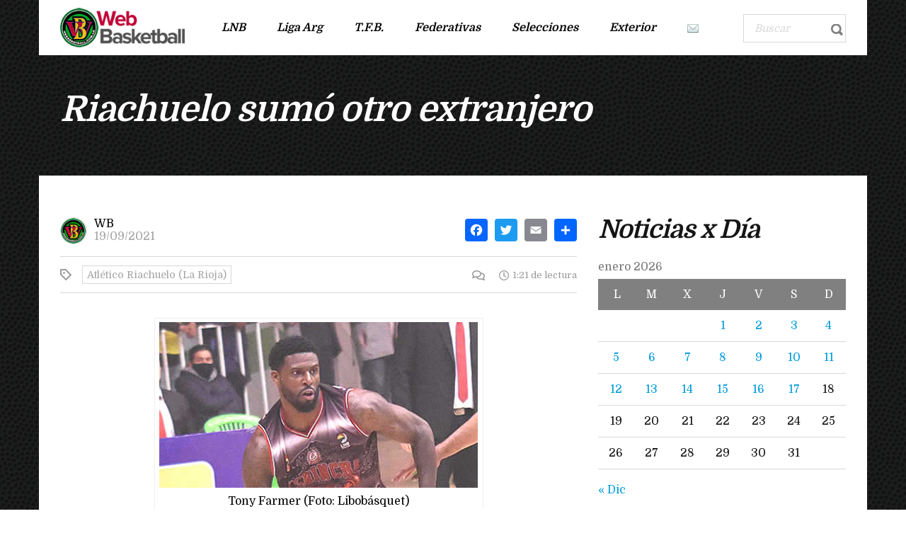

--- FILE ---
content_type: text/html; charset=UTF-8
request_url: https://www.webasketball.com.ar/riachuelo-sumo-otro-extranjero/
body_size: 13506
content:
<!DOCTYPE html>
<html lang="es" class="no-js">
<head>
    <meta name="format-detection" content="telephone=no">
    <meta charset="UTF-8">
    <meta name="viewport" content="width=device-width, initial-scale=1">
    <link rel="profile" href="http://gmpg.org/xfn/11">
    <link rel="pingback" href="https://www.webasketball.com.ar/xmlrpc.php">
    <title>Riachuelo sumó otro extranjero &#8211; Web Basketball</title>
<meta name='robots' content='max-image-preview:large' />
<link rel='dns-prefetch' href='//maps.googleapis.com' />
<link rel='dns-prefetch' href='//static.addtoany.com' />
<link rel='dns-prefetch' href='//fonts.googleapis.com' />
<link rel="alternate" type="application/rss+xml" title="Web Basketball &raquo; Feed" href="https://www.webasketball.com.ar/feed/" />
<link rel="alternate" type="application/rss+xml" title="Web Basketball &raquo; Feed de los comentarios" href="https://www.webasketball.com.ar/comments/feed/" />
<script type="text/javascript">
window._wpemojiSettings = {"baseUrl":"https:\/\/s.w.org\/images\/core\/emoji\/14.0.0\/72x72\/","ext":".png","svgUrl":"https:\/\/s.w.org\/images\/core\/emoji\/14.0.0\/svg\/","svgExt":".svg","source":{"concatemoji":"https:\/\/www.webasketball.com.ar\/wp-includes\/js\/wp-emoji-release.min.js?ver=6.1.9"}};
/*! This file is auto-generated */
!function(e,a,t){var n,r,o,i=a.createElement("canvas"),p=i.getContext&&i.getContext("2d");function s(e,t){var a=String.fromCharCode,e=(p.clearRect(0,0,i.width,i.height),p.fillText(a.apply(this,e),0,0),i.toDataURL());return p.clearRect(0,0,i.width,i.height),p.fillText(a.apply(this,t),0,0),e===i.toDataURL()}function c(e){var t=a.createElement("script");t.src=e,t.defer=t.type="text/javascript",a.getElementsByTagName("head")[0].appendChild(t)}for(o=Array("flag","emoji"),t.supports={everything:!0,everythingExceptFlag:!0},r=0;r<o.length;r++)t.supports[o[r]]=function(e){if(p&&p.fillText)switch(p.textBaseline="top",p.font="600 32px Arial",e){case"flag":return s([127987,65039,8205,9895,65039],[127987,65039,8203,9895,65039])?!1:!s([55356,56826,55356,56819],[55356,56826,8203,55356,56819])&&!s([55356,57332,56128,56423,56128,56418,56128,56421,56128,56430,56128,56423,56128,56447],[55356,57332,8203,56128,56423,8203,56128,56418,8203,56128,56421,8203,56128,56430,8203,56128,56423,8203,56128,56447]);case"emoji":return!s([129777,127995,8205,129778,127999],[129777,127995,8203,129778,127999])}return!1}(o[r]),t.supports.everything=t.supports.everything&&t.supports[o[r]],"flag"!==o[r]&&(t.supports.everythingExceptFlag=t.supports.everythingExceptFlag&&t.supports[o[r]]);t.supports.everythingExceptFlag=t.supports.everythingExceptFlag&&!t.supports.flag,t.DOMReady=!1,t.readyCallback=function(){t.DOMReady=!0},t.supports.everything||(n=function(){t.readyCallback()},a.addEventListener?(a.addEventListener("DOMContentLoaded",n,!1),e.addEventListener("load",n,!1)):(e.attachEvent("onload",n),a.attachEvent("onreadystatechange",function(){"complete"===a.readyState&&t.readyCallback()})),(e=t.source||{}).concatemoji?c(e.concatemoji):e.wpemoji&&e.twemoji&&(c(e.twemoji),c(e.wpemoji)))}(window,document,window._wpemojiSettings);
</script>
<style type="text/css">
img.wp-smiley,
img.emoji {
	display: inline !important;
	border: none !important;
	box-shadow: none !important;
	height: 1em !important;
	width: 1em !important;
	margin: 0 0.07em !important;
	vertical-align: -0.1em !important;
	background: none !important;
	padding: 0 !important;
}
</style>
	<link rel='stylesheet' id='boostrap-css' href='https://www.webasketball.com.ar/wp-content/themes/splash/assets/css/bootstrap.min.css?ver=4.3.6' type='text/css' media='all' />
<link rel='stylesheet' id='select2-css' href='https://www.webasketball.com.ar/wp-content/themes/splash/assets/css/select2.min.css?ver=4.3.6' type='text/css' media='all' />
<link rel='stylesheet' id='owl-carousel-css' href='https://www.webasketball.com.ar/wp-content/themes/splash/assets/css/owl.carousel.css?ver=4.3.6' type='text/css' media='all' />
<link rel='stylesheet' id='stm-font-awesome-5-css' href='https://www.webasketball.com.ar/wp-content/themes/splash/assets/css/fontawesome.min.css?ver=4.3.6' type='text/css' media='all' />
<link rel='stylesheet' id='fancybox-css' href='https://www.webasketball.com.ar/wp-content/themes/splash/assets/css/jquery.fancybox.css?ver=4.3.6' type='text/css' media='all' />
<link rel='stylesheet' id='lightbox-css' href='https://www.webasketball.com.ar/wp-content/themes/splash/assets/css/lightbox.css?ver=4.3.6' type='text/css' media='all' />
<link rel='stylesheet' id='stm-theme-animate-css' href='https://www.webasketball.com.ar/wp-content/themes/splash/assets/css/animate.css?ver=4.3.6' type='text/css' media='all' />
<link rel='stylesheet' id='stm-theme-icons-css' href='https://www.webasketball.com.ar/wp-content/themes/splash/assets/css/splash-icons.css?ver=4.3.6' type='text/css' media='all' />
<link rel='stylesheet' id='perfect-scrollbar-css' href='https://www.webasketball.com.ar/wp-content/themes/splash/assets/css/perfect-scrollbar.css?ver=4.3.6' type='text/css' media='all' />
<link rel='stylesheet' id='stm-theme-style-css' href='https://www.webasketball.com.ar/wp-content/themes/splash/assets/css/styles.css?ver=4.3.6' type='text/css' media='all' />
<style id='stm-theme-style-inline-css' type='text/css'>
#stm-top-bar .heading-font, #stm-top-bar a {
				color: #ffffff;
			}
</style>
<link rel='stylesheet' id='stm-theme-style-magazine-one-css' href='https://www.webasketball.com.ar/wp-content/themes/splash/assets/css/magazine_one_styles.css?ver=4.3.6' type='text/css' media='all' />
<link rel='stylesheet' id='stm-theme-default-styles-css' href='https://www.webasketball.com.ar/wp-content/themes/splash/style.css?ver=4.3.6' type='text/css' media='all' />
<style id='stm-theme-default-styles-inline-css' type='text/css'>

					body.stm-boxed {
						background-image: url( https://www.webasketball.com.ar/wp-content/themes/splash/assets/images/tmp/box_img_5.png );
					}
				
						body.stm-boxed {
							background-image: url( https://www.webasketball.com.ar/wp-content/themes/splash/assets/images/tmp/box_img_5.png );
							background-attachment: fixed;
						}
					@media (max-width: 480px){ .stm-header-mobile .bloglogo img { max-width: 210px !important; } } body.splashMagazineOne #wrapper .stm-header .stm-header-inner .stm-header-container .stm-main-menu .stm-main-menu-unit .stm-header-search { width: 145px; } body.splashMagazineOne #wrapper .stm-header .stm-header-inner .stm-header-container .stm-main-menu .stm-main-menu-unit .stm-header-search form .search-wrapper .search-input { width: 120px; } aside#stm_recent_posts-7 {display: none;} body .stm-events-wrap .stm-events-result-units a .stm-latest-results-info .stm-latest-results-points { font-size: 12px; } @media (max-width: 425px) { body .stm-events-wrap .stm-events-result-units a .stm-latest-results-info { -ms-flex-direction: row; flex-direction: row; -ms-flex-wrap: nowrap; flex-wrap: nowrap; } body .stm-events-wrap .stm-events-result-units a .stm-latest-results-info .stm-latest-results-points { margin: 10px 5px; } } body.splashMagazineOne #wrapper #main .stm-single-post-magazine .single-post-content-magazine .post-excerpt { display: none; } .stm_latest_news_most_styles .stm-news-with_image .wrap .img .categ ul li a { display: none !important;} body .stm_latest_news_most_styles .stm-news-grid .row > div .column-content .latest-news-loop-with-img .wrap .img .categ ul li a { display: none;} body .stm-posts-list-wrapper .carousel-wrap .stm-posts ul li .meta .meta-top .categ ul li a {display: none !important;} .stm-transparent-header .stm-header-mobile { background-color: rgba(0,0,0,.5); } .header_magazine_one .stm-header .stm-main-menu .stm-main-menu-unit .header-menu > li a, .stm-mobile-menu-list li a { text-transform: none; } body.splashMagazineOne #wrapper #main .stm-next-match-units .stm-next-match-unit .stm-next-match-opponents .stm-command h4 { overflow: visible; } body .stm-events-wrap .stm-events-result-units a .stm-latest-results-info .stm-latest-results-points { width: 30%; } @media (max-width: 768px) { body .stm-events-wrap .stm-events-result-units a .stm-latest-results-info { -ms-flex-direction: row; flex-direction: row; -ms-flex-wrap: nowrap; flex-wrap: nowrap; } body .stm-events-wrap .stm-events-result-units a .stm-latest-results-info .stm-latest-results-points { margin: 10px 5px; } } body.splashMagazineOne #wrapper #main .related-posts-by-cat .related-list .latest-news-loop-with-img .wrap .img .categ ul li { display: none;} @media (max-width: 767px){ .vc_col-sm-1, .vc_col-sm-2, .vc_col-sm-3, .vc_col-sm-4, .vc_col-sm-5, .vc_col-sm-6, .vc_col-sm-7, .vc_col-sm-8, .vc_col-sm-9, .vc_col-sm-10, .vc_col-sm-11, .vc_col-sm-12 { clear: both; } } #wrapper .stm-header .stm-header-inner .stm-header-container .stm-main-menu .stm-main-menu-unit .stm-header-search form .search-wrapper .search-input { line-height: 33px; } .splashMagazineOne #wrapper #main table thead tr th.data-day, .splashMagazineOne #wrapper #main table tbody tr td.data-day { display: none; } body .sp-event-list .data-results { text-align: center; } body.single-post.splashMagazineOne #wrapper #main .stm-single-post-magazine .single-post-content-magazine .post-thumbnail { display: none;} .widget_text img { margin: 0 !important; } body .stm_latest_news_most_styles .stm-news-with_image .row-content .latest-news-loop-with-img .wrap .meta .meta-top .categ { display: none; } .stm_latest_news_most_styles .stm-news-with_image .row-content .latest-news-loop-with-img .wrap .meta { margin-top: -10px; } body .stm-next-match-units .stm-next-match-unit .stm-next-match-time { display: none; } body .stm-single-post-loop .title { text-transform: unset; } .vc_grid-pagination ul li:before { display: none; } .splashMagazineOne #wrapper #main .stm-next-match-units .stm-next-match-unit .stm-next-match-info:last-child{ display:none; } @media (max-width: 900px) { body.splashMagazineOne #wrapper #main .stm-next-match-units .stm-next-match-unit .stm-next-match-opponents .stm-command .stm-command-title h4 { font-size: 16px !important; } } body:not(.splash_rugby) .stm-header-search { display: block !important; } .ff-err-info { display: none; }
</style>
<link rel='stylesheet' id='wp-block-library-css' href='https://www.webasketball.com.ar/wp-includes/css/dist/block-library/style.min.css?ver=6.1.9' type='text/css' media='all' />
<link rel='stylesheet' id='awsm-ead-public-css' href='https://www.webasketball.com.ar/wp-content/plugins/embed-any-document/css/embed-public.min.css?ver=2.7.2' type='text/css' media='all' />
<link rel='stylesheet' id='classic-theme-styles-css' href='https://www.webasketball.com.ar/wp-includes/css/classic-themes.min.css?ver=1' type='text/css' media='all' />
<style id='global-styles-inline-css' type='text/css'>
body{--wp--preset--color--black: #000000;--wp--preset--color--cyan-bluish-gray: #abb8c3;--wp--preset--color--white: #ffffff;--wp--preset--color--pale-pink: #f78da7;--wp--preset--color--vivid-red: #cf2e2e;--wp--preset--color--luminous-vivid-orange: #ff6900;--wp--preset--color--luminous-vivid-amber: #fcb900;--wp--preset--color--light-green-cyan: #7bdcb5;--wp--preset--color--vivid-green-cyan: #00d084;--wp--preset--color--pale-cyan-blue: #8ed1fc;--wp--preset--color--vivid-cyan-blue: #0693e3;--wp--preset--color--vivid-purple: #9b51e0;--wp--preset--gradient--vivid-cyan-blue-to-vivid-purple: linear-gradient(135deg,rgba(6,147,227,1) 0%,rgb(155,81,224) 100%);--wp--preset--gradient--light-green-cyan-to-vivid-green-cyan: linear-gradient(135deg,rgb(122,220,180) 0%,rgb(0,208,130) 100%);--wp--preset--gradient--luminous-vivid-amber-to-luminous-vivid-orange: linear-gradient(135deg,rgba(252,185,0,1) 0%,rgba(255,105,0,1) 100%);--wp--preset--gradient--luminous-vivid-orange-to-vivid-red: linear-gradient(135deg,rgba(255,105,0,1) 0%,rgb(207,46,46) 100%);--wp--preset--gradient--very-light-gray-to-cyan-bluish-gray: linear-gradient(135deg,rgb(238,238,238) 0%,rgb(169,184,195) 100%);--wp--preset--gradient--cool-to-warm-spectrum: linear-gradient(135deg,rgb(74,234,220) 0%,rgb(151,120,209) 20%,rgb(207,42,186) 40%,rgb(238,44,130) 60%,rgb(251,105,98) 80%,rgb(254,248,76) 100%);--wp--preset--gradient--blush-light-purple: linear-gradient(135deg,rgb(255,206,236) 0%,rgb(152,150,240) 100%);--wp--preset--gradient--blush-bordeaux: linear-gradient(135deg,rgb(254,205,165) 0%,rgb(254,45,45) 50%,rgb(107,0,62) 100%);--wp--preset--gradient--luminous-dusk: linear-gradient(135deg,rgb(255,203,112) 0%,rgb(199,81,192) 50%,rgb(65,88,208) 100%);--wp--preset--gradient--pale-ocean: linear-gradient(135deg,rgb(255,245,203) 0%,rgb(182,227,212) 50%,rgb(51,167,181) 100%);--wp--preset--gradient--electric-grass: linear-gradient(135deg,rgb(202,248,128) 0%,rgb(113,206,126) 100%);--wp--preset--gradient--midnight: linear-gradient(135deg,rgb(2,3,129) 0%,rgb(40,116,252) 100%);--wp--preset--duotone--dark-grayscale: url('#wp-duotone-dark-grayscale');--wp--preset--duotone--grayscale: url('#wp-duotone-grayscale');--wp--preset--duotone--purple-yellow: url('#wp-duotone-purple-yellow');--wp--preset--duotone--blue-red: url('#wp-duotone-blue-red');--wp--preset--duotone--midnight: url('#wp-duotone-midnight');--wp--preset--duotone--magenta-yellow: url('#wp-duotone-magenta-yellow');--wp--preset--duotone--purple-green: url('#wp-duotone-purple-green');--wp--preset--duotone--blue-orange: url('#wp-duotone-blue-orange');--wp--preset--font-size--small: 13px;--wp--preset--font-size--medium: 20px;--wp--preset--font-size--large: 36px;--wp--preset--font-size--x-large: 42px;--wp--preset--spacing--20: 0.44rem;--wp--preset--spacing--30: 0.67rem;--wp--preset--spacing--40: 1rem;--wp--preset--spacing--50: 1.5rem;--wp--preset--spacing--60: 2.25rem;--wp--preset--spacing--70: 3.38rem;--wp--preset--spacing--80: 5.06rem;}:where(.is-layout-flex){gap: 0.5em;}body .is-layout-flow > .alignleft{float: left;margin-inline-start: 0;margin-inline-end: 2em;}body .is-layout-flow > .alignright{float: right;margin-inline-start: 2em;margin-inline-end: 0;}body .is-layout-flow > .aligncenter{margin-left: auto !important;margin-right: auto !important;}body .is-layout-constrained > .alignleft{float: left;margin-inline-start: 0;margin-inline-end: 2em;}body .is-layout-constrained > .alignright{float: right;margin-inline-start: 2em;margin-inline-end: 0;}body .is-layout-constrained > .aligncenter{margin-left: auto !important;margin-right: auto !important;}body .is-layout-constrained > :where(:not(.alignleft):not(.alignright):not(.alignfull)){max-width: var(--wp--style--global--content-size);margin-left: auto !important;margin-right: auto !important;}body .is-layout-constrained > .alignwide{max-width: var(--wp--style--global--wide-size);}body .is-layout-flex{display: flex;}body .is-layout-flex{flex-wrap: wrap;align-items: center;}body .is-layout-flex > *{margin: 0;}:where(.wp-block-columns.is-layout-flex){gap: 2em;}.has-black-color{color: var(--wp--preset--color--black) !important;}.has-cyan-bluish-gray-color{color: var(--wp--preset--color--cyan-bluish-gray) !important;}.has-white-color{color: var(--wp--preset--color--white) !important;}.has-pale-pink-color{color: var(--wp--preset--color--pale-pink) !important;}.has-vivid-red-color{color: var(--wp--preset--color--vivid-red) !important;}.has-luminous-vivid-orange-color{color: var(--wp--preset--color--luminous-vivid-orange) !important;}.has-luminous-vivid-amber-color{color: var(--wp--preset--color--luminous-vivid-amber) !important;}.has-light-green-cyan-color{color: var(--wp--preset--color--light-green-cyan) !important;}.has-vivid-green-cyan-color{color: var(--wp--preset--color--vivid-green-cyan) !important;}.has-pale-cyan-blue-color{color: var(--wp--preset--color--pale-cyan-blue) !important;}.has-vivid-cyan-blue-color{color: var(--wp--preset--color--vivid-cyan-blue) !important;}.has-vivid-purple-color{color: var(--wp--preset--color--vivid-purple) !important;}.has-black-background-color{background-color: var(--wp--preset--color--black) !important;}.has-cyan-bluish-gray-background-color{background-color: var(--wp--preset--color--cyan-bluish-gray) !important;}.has-white-background-color{background-color: var(--wp--preset--color--white) !important;}.has-pale-pink-background-color{background-color: var(--wp--preset--color--pale-pink) !important;}.has-vivid-red-background-color{background-color: var(--wp--preset--color--vivid-red) !important;}.has-luminous-vivid-orange-background-color{background-color: var(--wp--preset--color--luminous-vivid-orange) !important;}.has-luminous-vivid-amber-background-color{background-color: var(--wp--preset--color--luminous-vivid-amber) !important;}.has-light-green-cyan-background-color{background-color: var(--wp--preset--color--light-green-cyan) !important;}.has-vivid-green-cyan-background-color{background-color: var(--wp--preset--color--vivid-green-cyan) !important;}.has-pale-cyan-blue-background-color{background-color: var(--wp--preset--color--pale-cyan-blue) !important;}.has-vivid-cyan-blue-background-color{background-color: var(--wp--preset--color--vivid-cyan-blue) !important;}.has-vivid-purple-background-color{background-color: var(--wp--preset--color--vivid-purple) !important;}.has-black-border-color{border-color: var(--wp--preset--color--black) !important;}.has-cyan-bluish-gray-border-color{border-color: var(--wp--preset--color--cyan-bluish-gray) !important;}.has-white-border-color{border-color: var(--wp--preset--color--white) !important;}.has-pale-pink-border-color{border-color: var(--wp--preset--color--pale-pink) !important;}.has-vivid-red-border-color{border-color: var(--wp--preset--color--vivid-red) !important;}.has-luminous-vivid-orange-border-color{border-color: var(--wp--preset--color--luminous-vivid-orange) !important;}.has-luminous-vivid-amber-border-color{border-color: var(--wp--preset--color--luminous-vivid-amber) !important;}.has-light-green-cyan-border-color{border-color: var(--wp--preset--color--light-green-cyan) !important;}.has-vivid-green-cyan-border-color{border-color: var(--wp--preset--color--vivid-green-cyan) !important;}.has-pale-cyan-blue-border-color{border-color: var(--wp--preset--color--pale-cyan-blue) !important;}.has-vivid-cyan-blue-border-color{border-color: var(--wp--preset--color--vivid-cyan-blue) !important;}.has-vivid-purple-border-color{border-color: var(--wp--preset--color--vivid-purple) !important;}.has-vivid-cyan-blue-to-vivid-purple-gradient-background{background: var(--wp--preset--gradient--vivid-cyan-blue-to-vivid-purple) !important;}.has-light-green-cyan-to-vivid-green-cyan-gradient-background{background: var(--wp--preset--gradient--light-green-cyan-to-vivid-green-cyan) !important;}.has-luminous-vivid-amber-to-luminous-vivid-orange-gradient-background{background: var(--wp--preset--gradient--luminous-vivid-amber-to-luminous-vivid-orange) !important;}.has-luminous-vivid-orange-to-vivid-red-gradient-background{background: var(--wp--preset--gradient--luminous-vivid-orange-to-vivid-red) !important;}.has-very-light-gray-to-cyan-bluish-gray-gradient-background{background: var(--wp--preset--gradient--very-light-gray-to-cyan-bluish-gray) !important;}.has-cool-to-warm-spectrum-gradient-background{background: var(--wp--preset--gradient--cool-to-warm-spectrum) !important;}.has-blush-light-purple-gradient-background{background: var(--wp--preset--gradient--blush-light-purple) !important;}.has-blush-bordeaux-gradient-background{background: var(--wp--preset--gradient--blush-bordeaux) !important;}.has-luminous-dusk-gradient-background{background: var(--wp--preset--gradient--luminous-dusk) !important;}.has-pale-ocean-gradient-background{background: var(--wp--preset--gradient--pale-ocean) !important;}.has-electric-grass-gradient-background{background: var(--wp--preset--gradient--electric-grass) !important;}.has-midnight-gradient-background{background: var(--wp--preset--gradient--midnight) !important;}.has-small-font-size{font-size: var(--wp--preset--font-size--small) !important;}.has-medium-font-size{font-size: var(--wp--preset--font-size--medium) !important;}.has-large-font-size{font-size: var(--wp--preset--font-size--large) !important;}.has-x-large-font-size{font-size: var(--wp--preset--font-size--x-large) !important;}
.wp-block-navigation a:where(:not(.wp-element-button)){color: inherit;}
:where(.wp-block-columns.is-layout-flex){gap: 2em;}
.wp-block-pullquote{font-size: 1.5em;line-height: 1.6;}
</style>
<link rel='stylesheet' id='contact-form-7-css' href='https://www.webasketball.com.ar/wp-content/plugins/contact-form-7/includes/css/styles.css?ver=5.7.4' type='text/css' media='all' />
<link rel='stylesheet' id='rs-plugin-settings-css' href='https://www.webasketball.com.ar/wp-content/plugins/revslider/public/assets/css/rs6.css?ver=6.4.11' type='text/css' media='all' />
<style id='rs-plugin-settings-inline-css' type='text/css'>
#rs-demo-id {}
</style>
<link rel='stylesheet' id='dashicons-css' href='https://www.webasketball.com.ar/wp-includes/css/dashicons.min.css?ver=6.1.9' type='text/css' media='all' />
<link rel='stylesheet' id='sportspress-general-css' href='//www.webasketball.com.ar/wp-content/plugins/sportspress/assets/css/sportspress.css?ver=2.7.16' type='text/css' media='all' />
<link rel='stylesheet' id='sportspress-icons-css' href='//www.webasketball.com.ar/wp-content/plugins/sportspress/assets/css/icons.css?ver=2.7' type='text/css' media='all' />
<link rel='stylesheet' id='stm_megamenu-css' href='https://www.webasketball.com.ar/wp-content/themes/splash/includes/megamenu/assets/css/megamenu.css?ver=6.1.9' type='text/css' media='all' />
<link rel='stylesheet' id='addtoany-css' href='https://www.webasketball.com.ar/wp-content/plugins/add-to-any/addtoany.min.css?ver=1.16' type='text/css' media='all' />
<link rel='stylesheet' id='stm-google-fonts-css' href='//fonts.googleapis.com/css?family=Domine%3Aregular%2C700&#038;ver=4.3.6' type='text/css' media='all' />
<style type="text/css">.sp-data-table th,.sp-data-table td{padding: 1px !important}</style><script type='text/javascript' src='https://www.webasketball.com.ar/wp-includes/js/jquery/jquery.min.js?ver=3.6.1' id='jquery-core-js'></script>
<script type='text/javascript' src='https://www.webasketball.com.ar/wp-includes/js/jquery/jquery-migrate.min.js?ver=3.3.2' id='jquery-migrate-js'></script>
<script type='text/javascript' id='addtoany-core-js-before'>
window.a2a_config=window.a2a_config||{};a2a_config.callbacks=[];a2a_config.overlays=[];a2a_config.templates={};a2a_localize = {
	Share: "Compartir",
	Save: "Guardar",
	Subscribe: "Suscribir",
	Email: "Correo electrónico",
	Bookmark: "Marcador",
	ShowAll: "Mostrar todo",
	ShowLess: "Mostrar menos",
	FindServices: "Encontrar servicio(s)",
	FindAnyServiceToAddTo: "Encuentra al instante cualquier servicio para añadir a",
	PoweredBy: "Funciona con",
	ShareViaEmail: "Compartir por correo electrónico",
	SubscribeViaEmail: "Suscribirse a través de correo electrónico",
	BookmarkInYourBrowser: "Añadir a marcadores de tu navegador",
	BookmarkInstructions: "Presiona «Ctrl+D» o «\u2318+D» para añadir esta página a marcadores",
	AddToYourFavorites: "Añadir a tus favoritos",
	SendFromWebOrProgram: "Enviar desde cualquier dirección o programa de correo electrónico ",
	EmailProgram: "Programa de correo electrónico",
	More: "Más&#8230;",
	ThanksForSharing: "¡Gracias por compartir!",
	ThanksForFollowing: "¡Gracias por seguirnos!"
};
</script>
<script type='text/javascript' async src='https://static.addtoany.com/menu/page.js' id='addtoany-core-js'></script>
<script type='text/javascript' async src='https://www.webasketball.com.ar/wp-content/plugins/add-to-any/addtoany.min.js?ver=1.1' id='addtoany-jquery-js'></script>
<script type='text/javascript' src='https://www.webasketball.com.ar/wp-content/plugins/easy-twitter-feeds/public/js/widget.js?ver=1.2.2' id='widget-js-js'></script>
<script type='text/javascript' src='https://www.webasketball.com.ar/wp-content/plugins/revslider/public/assets/js/rbtools.min.js?ver=6.4.8' id='tp-tools-js'></script>
<script type='text/javascript' src='https://www.webasketball.com.ar/wp-content/plugins/revslider/public/assets/js/rs6.min.js?ver=6.4.11' id='revmin-js'></script>
<script type='text/javascript' src='https://www.webasketball.com.ar/wp-content/themes/splash/includes/megamenu/assets/js/megamenu.js?ver=6.1.9' id='stm_megamenu-js'></script>
<link rel="https://api.w.org/" href="https://www.webasketball.com.ar/wp-json/" /><link rel="alternate" type="application/json" href="https://www.webasketball.com.ar/wp-json/wp/v2/posts/184619" /><link rel="EditURI" type="application/rsd+xml" title="RSD" href="https://www.webasketball.com.ar/xmlrpc.php?rsd" />
<link rel="wlwmanifest" type="application/wlwmanifest+xml" href="https://www.webasketball.com.ar/wp-includes/wlwmanifest.xml" />
<meta name="generator" content="WordPress 6.1.9" />
<meta name="generator" content="SportsPress 2.7.16" />
<link rel="canonical" href="https://www.webasketball.com.ar/riachuelo-sumo-otro-extranjero/" />
<link rel='shortlink' href='https://www.webasketball.com.ar/?p=184619' />
<link rel="alternate" type="application/json+oembed" href="https://www.webasketball.com.ar/wp-json/oembed/1.0/embed?url=https%3A%2F%2Fwww.webasketball.com.ar%2Friachuelo-sumo-otro-extranjero%2F" />
<link rel="alternate" type="text/xml+oembed" href="https://www.webasketball.com.ar/wp-json/oembed/1.0/embed?url=https%3A%2F%2Fwww.webasketball.com.ar%2Friachuelo-sumo-otro-extranjero%2F&#038;format=xml" />
    <script type="text/javascript">
        var splash_mm_get_menu_data = '15c4291fb2';
        var splash_load_media = 'e20c45b146';
        var stm_like_nonce = 'c8533b13dd';
        var stm_league_table_by_id = 'adf88a2e47';
        var stm_events_league_table_by_id = '4507b4380e';
        var stm_posts_most_styles = '0bed731f66';
        var stm_demo_import_content = '535b9b039b';

        var ajaxurl = 'https://www.webasketball.com.ar/wp-admin/admin-ajax.php';
        var stm_cf7_preloader = 'https://www.webasketball.com.ar/wp-content/themes/splash/assets/images/map-pin.png';
    </script>
<meta name="generator" content="Powered by WPBakery Page Builder - drag and drop page builder for WordPress."/>
<meta name="generator" content="Powered by Slider Revolution 6.4.11 - responsive, Mobile-Friendly Slider Plugin for WordPress with comfortable drag and drop interface." />
<link rel="icon" href="https://www.webasketball.com.ar/wp-content/uploads/2018/09/cropped-icono-32x32.png" sizes="32x32" />
<link rel="icon" href="https://www.webasketball.com.ar/wp-content/uploads/2018/09/cropped-icono-192x192.png" sizes="192x192" />
<link rel="apple-touch-icon" href="https://www.webasketball.com.ar/wp-content/uploads/2018/09/cropped-icono-180x180.png" />
<meta name="msapplication-TileImage" content="https://www.webasketball.com.ar/wp-content/uploads/2018/09/cropped-icono-270x270.png" />
<script type="text/javascript">function setREVStartSize(e){
			//window.requestAnimationFrame(function() {				 
				window.RSIW = window.RSIW===undefined ? window.innerWidth : window.RSIW;	
				window.RSIH = window.RSIH===undefined ? window.innerHeight : window.RSIH;	
				try {								
					var pw = document.getElementById(e.c).parentNode.offsetWidth,
						newh;
					pw = pw===0 || isNaN(pw) ? window.RSIW : pw;
					e.tabw = e.tabw===undefined ? 0 : parseInt(e.tabw);
					e.thumbw = e.thumbw===undefined ? 0 : parseInt(e.thumbw);
					e.tabh = e.tabh===undefined ? 0 : parseInt(e.tabh);
					e.thumbh = e.thumbh===undefined ? 0 : parseInt(e.thumbh);
					e.tabhide = e.tabhide===undefined ? 0 : parseInt(e.tabhide);
					e.thumbhide = e.thumbhide===undefined ? 0 : parseInt(e.thumbhide);
					e.mh = e.mh===undefined || e.mh=="" || e.mh==="auto" ? 0 : parseInt(e.mh,0);		
					if(e.layout==="fullscreen" || e.l==="fullscreen") 						
						newh = Math.max(e.mh,window.RSIH);					
					else{					
						e.gw = Array.isArray(e.gw) ? e.gw : [e.gw];
						for (var i in e.rl) if (e.gw[i]===undefined || e.gw[i]===0) e.gw[i] = e.gw[i-1];					
						e.gh = e.el===undefined || e.el==="" || (Array.isArray(e.el) && e.el.length==0)? e.gh : e.el;
						e.gh = Array.isArray(e.gh) ? e.gh : [e.gh];
						for (var i in e.rl) if (e.gh[i]===undefined || e.gh[i]===0) e.gh[i] = e.gh[i-1];
											
						var nl = new Array(e.rl.length),
							ix = 0,						
							sl;					
						e.tabw = e.tabhide>=pw ? 0 : e.tabw;
						e.thumbw = e.thumbhide>=pw ? 0 : e.thumbw;
						e.tabh = e.tabhide>=pw ? 0 : e.tabh;
						e.thumbh = e.thumbhide>=pw ? 0 : e.thumbh;					
						for (var i in e.rl) nl[i] = e.rl[i]<window.RSIW ? 0 : e.rl[i];
						sl = nl[0];									
						for (var i in nl) if (sl>nl[i] && nl[i]>0) { sl = nl[i]; ix=i;}															
						var m = pw>(e.gw[ix]+e.tabw+e.thumbw) ? 1 : (pw-(e.tabw+e.thumbw)) / (e.gw[ix]);					
						newh =  (e.gh[ix] * m) + (e.tabh + e.thumbh);
					}				
					if(window.rs_init_css===undefined) window.rs_init_css = document.head.appendChild(document.createElement("style"));					
					document.getElementById(e.c).height = newh+"px";
					window.rs_init_css.innerHTML += "#"+e.c+"_wrapper { height: "+newh+"px }";				
				} catch(e){
					console.log("Failure at Presize of Slider:" + e)
				}					   
			//});
		  };</script>
<style type="text/css" title="dynamic-css" class="options-output">.stm-header .logo-main .blogname h1{font-size:10px; line-height:14px;}.stm-header .logo-main .blogname h1{color: #898989 !important;}#wrapper{background-color: #6b6b6b !important;}body, .normal-font, .normal_font, .woocommerce-breadcrumb, .navxtBreads, #stm-top-bar .stm-top-profile-holder .stm-profile-wrapp a, .countdown small, 
	div.wpcf7-validation-errors,  .stm-countdown-wrapper span small, .stm-header-search input[type='text'], .stm_post_comments .comments-area .comment-respond h3 small a, 
		.stm-block-quote-wrapper.style_1 .stm-block-quote, .stm-cart-totals .shop_table tbody tr th, .stm-cart-totals .shop_table tbody tr td,
		.woocommerce .woocommerce-checkout-review-order .shop_table tbody tr td, 
		.woocommerce .woocommerce-checkout-review-order .shop_table tbody tr td .amount, 
		.woocommerce .woocommerce-checkout-review-order .shop_table tfoot tr th,
		.woocommerce .woocommerce-checkout-review-order .shop_table tfoot tr td, 
		.order_details tbody tr td.product-name, .order_details tfoot tr th, .order_details tfoot tr td,
		.customer_details tbody tr th, .customer_details tbody tr td,
		input[type='text'], input[type='tel'], input[type='password'], input[type='email'], input[type='number'], .select2-selection__rendered, textarea
		{font-family:Domine;}body, .normal_font{font-size:16px; line-height:20px;}body, .normal_font{line-height:18px;}h1, .h1, h2, .h2, h3, .h3, h4, .h4, h5, .h5, h6, .h6, .heading-font, .heading-font-only, .button, 
	.widget_recent_entries, table, .stm-widget-menu ul.menu li a, 
	input[type='submit'], .rev_post_title, .countdown span, .woocommerce .price, .woocommerce-MyAccount-navigation ul li a, .vc_tta.vc_general .vc_tta-tab > a, aside.widget.widget_top_rated_products .product_list_widget li .product-title,
		aside.widget.widget_top_rated_products .product_list_widget li .woocommerce-Price-amount, .comment-form label, .stm-cart-totals .shop_table tbody tr td .amount{font-family:Domine;}h1, .h1{font-size:50px; line-height:54px;}h2, .h2{font-size:36px; line-height:40px;}h3, .h3{font-size:30px; line-height:34px;}h4, .h4{font-size:24px; line-height:28px;}h5, .h5{font-size:18px; line-height:22px;}h6, .h6{font-size:18px; line-height:22px;}#stm-top-bar{color: #ffffff !important;}</style>
<noscript><style> .wpb_animate_when_almost_visible { opacity: 1; }</style></noscript></head>


<body class="post-template-default single single-post postid-184619 single-format-standard splashMagazineOne header_magazine_one stm-boxed 5 stm-shop-sidebar wpb-js-composer js-comp-ver-6.10.0 vc_responsive" >
<svg xmlns="http://www.w3.org/2000/svg" viewBox="0 0 0 0" width="0" height="0" focusable="false" role="none" style="visibility: hidden; position: absolute; left: -9999px; overflow: hidden;" ><defs><filter id="wp-duotone-dark-grayscale"><feColorMatrix color-interpolation-filters="sRGB" type="matrix" values=" .299 .587 .114 0 0 .299 .587 .114 0 0 .299 .587 .114 0 0 .299 .587 .114 0 0 " /><feComponentTransfer color-interpolation-filters="sRGB" ><feFuncR type="table" tableValues="0 0.49803921568627" /><feFuncG type="table" tableValues="0 0.49803921568627" /><feFuncB type="table" tableValues="0 0.49803921568627" /><feFuncA type="table" tableValues="1 1" /></feComponentTransfer><feComposite in2="SourceGraphic" operator="in" /></filter></defs></svg><svg xmlns="http://www.w3.org/2000/svg" viewBox="0 0 0 0" width="0" height="0" focusable="false" role="none" style="visibility: hidden; position: absolute; left: -9999px; overflow: hidden;" ><defs><filter id="wp-duotone-grayscale"><feColorMatrix color-interpolation-filters="sRGB" type="matrix" values=" .299 .587 .114 0 0 .299 .587 .114 0 0 .299 .587 .114 0 0 .299 .587 .114 0 0 " /><feComponentTransfer color-interpolation-filters="sRGB" ><feFuncR type="table" tableValues="0 1" /><feFuncG type="table" tableValues="0 1" /><feFuncB type="table" tableValues="0 1" /><feFuncA type="table" tableValues="1 1" /></feComponentTransfer><feComposite in2="SourceGraphic" operator="in" /></filter></defs></svg><svg xmlns="http://www.w3.org/2000/svg" viewBox="0 0 0 0" width="0" height="0" focusable="false" role="none" style="visibility: hidden; position: absolute; left: -9999px; overflow: hidden;" ><defs><filter id="wp-duotone-purple-yellow"><feColorMatrix color-interpolation-filters="sRGB" type="matrix" values=" .299 .587 .114 0 0 .299 .587 .114 0 0 .299 .587 .114 0 0 .299 .587 .114 0 0 " /><feComponentTransfer color-interpolation-filters="sRGB" ><feFuncR type="table" tableValues="0.54901960784314 0.98823529411765" /><feFuncG type="table" tableValues="0 1" /><feFuncB type="table" tableValues="0.71764705882353 0.25490196078431" /><feFuncA type="table" tableValues="1 1" /></feComponentTransfer><feComposite in2="SourceGraphic" operator="in" /></filter></defs></svg><svg xmlns="http://www.w3.org/2000/svg" viewBox="0 0 0 0" width="0" height="0" focusable="false" role="none" style="visibility: hidden; position: absolute; left: -9999px; overflow: hidden;" ><defs><filter id="wp-duotone-blue-red"><feColorMatrix color-interpolation-filters="sRGB" type="matrix" values=" .299 .587 .114 0 0 .299 .587 .114 0 0 .299 .587 .114 0 0 .299 .587 .114 0 0 " /><feComponentTransfer color-interpolation-filters="sRGB" ><feFuncR type="table" tableValues="0 1" /><feFuncG type="table" tableValues="0 0.27843137254902" /><feFuncB type="table" tableValues="0.5921568627451 0.27843137254902" /><feFuncA type="table" tableValues="1 1" /></feComponentTransfer><feComposite in2="SourceGraphic" operator="in" /></filter></defs></svg><svg xmlns="http://www.w3.org/2000/svg" viewBox="0 0 0 0" width="0" height="0" focusable="false" role="none" style="visibility: hidden; position: absolute; left: -9999px; overflow: hidden;" ><defs><filter id="wp-duotone-midnight"><feColorMatrix color-interpolation-filters="sRGB" type="matrix" values=" .299 .587 .114 0 0 .299 .587 .114 0 0 .299 .587 .114 0 0 .299 .587 .114 0 0 " /><feComponentTransfer color-interpolation-filters="sRGB" ><feFuncR type="table" tableValues="0 0" /><feFuncG type="table" tableValues="0 0.64705882352941" /><feFuncB type="table" tableValues="0 1" /><feFuncA type="table" tableValues="1 1" /></feComponentTransfer><feComposite in2="SourceGraphic" operator="in" /></filter></defs></svg><svg xmlns="http://www.w3.org/2000/svg" viewBox="0 0 0 0" width="0" height="0" focusable="false" role="none" style="visibility: hidden; position: absolute; left: -9999px; overflow: hidden;" ><defs><filter id="wp-duotone-magenta-yellow"><feColorMatrix color-interpolation-filters="sRGB" type="matrix" values=" .299 .587 .114 0 0 .299 .587 .114 0 0 .299 .587 .114 0 0 .299 .587 .114 0 0 " /><feComponentTransfer color-interpolation-filters="sRGB" ><feFuncR type="table" tableValues="0.78039215686275 1" /><feFuncG type="table" tableValues="0 0.94901960784314" /><feFuncB type="table" tableValues="0.35294117647059 0.47058823529412" /><feFuncA type="table" tableValues="1 1" /></feComponentTransfer><feComposite in2="SourceGraphic" operator="in" /></filter></defs></svg><svg xmlns="http://www.w3.org/2000/svg" viewBox="0 0 0 0" width="0" height="0" focusable="false" role="none" style="visibility: hidden; position: absolute; left: -9999px; overflow: hidden;" ><defs><filter id="wp-duotone-purple-green"><feColorMatrix color-interpolation-filters="sRGB" type="matrix" values=" .299 .587 .114 0 0 .299 .587 .114 0 0 .299 .587 .114 0 0 .299 .587 .114 0 0 " /><feComponentTransfer color-interpolation-filters="sRGB" ><feFuncR type="table" tableValues="0.65098039215686 0.40392156862745" /><feFuncG type="table" tableValues="0 1" /><feFuncB type="table" tableValues="0.44705882352941 0.4" /><feFuncA type="table" tableValues="1 1" /></feComponentTransfer><feComposite in2="SourceGraphic" operator="in" /></filter></defs></svg><svg xmlns="http://www.w3.org/2000/svg" viewBox="0 0 0 0" width="0" height="0" focusable="false" role="none" style="visibility: hidden; position: absolute; left: -9999px; overflow: hidden;" ><defs><filter id="wp-duotone-blue-orange"><feColorMatrix color-interpolation-filters="sRGB" type="matrix" values=" .299 .587 .114 0 0 .299 .587 .114 0 0 .299 .587 .114 0 0 .299 .587 .114 0 0 " /><feComponentTransfer color-interpolation-filters="sRGB" ><feFuncR type="table" tableValues="0.098039215686275 1" /><feFuncG type="table" tableValues="0 0.66274509803922" /><feFuncB type="table" tableValues="0.84705882352941 0.41960784313725" /><feFuncA type="table" tableValues="1 1" /></feComponentTransfer><feComposite in2="SourceGraphic" operator="in" /></filter></defs></svg><div id="wrapper" >
        <div class="mag-header-wrapper ">
        <div class="stm-header stm-header-second stm-transparent-header stm-header-fixed-mode ">
        <div class="stm-header-inner">
            <div class="container stm-header-container">
                <!--Logo-->
                <div class="logo-main" style="margin-top: 0px;">
                                            <a class="bloglogo" href="https://www.webasketball.com.ar/">
                            <img
                                    src="https://www.webasketball.com.ar/wp-content/uploads/2018/11/logowebasketball-1-1.png"
                                    style="width: 210px;"
                                    title="Local"
                                    alt="Logo"
                            />
                        </a>
                                    </div>
                <div class="stm-main-menu">
                    <div class="stm-main-menu-unit stm-search-enabled" style="margin-top: 0px;">
                        <ul class="header-menu stm-list-duty heading-font clearfix">
                            <li id="menu-item-2315" class="menu-item menu-item-type-post_type menu-item-object-page menu-item-has-children menu-item-2315"><a href="https://www.webasketball.com.ar/noticias-liga-nacional/"><span>LNB</span></a>
<ul class="sub-menu">
	<li id="menu-item-2159" class="menu-item menu-item-type-post_type menu-item-object-page menu-item-2159 stm_col_width_default stm_mega_cols_inside_default"><a href="https://www.webasketball.com.ar/noticias-liga-nacional/"><span>Noticias</span></a></li>
	<li id="menu-item-5134" class="menu-item menu-item-type-custom menu-item-object-custom menu-item-has-children menu-item-5134 stm_col_width_default stm_mega_cols_inside_default"><a><span>Liga Nacional</span></a>
	<ul class="sub-menu">
		<li id="menu-item-5135" class="menu-item menu-item-type-custom menu-item-object-custom menu-item-5135 stm_mega_second_col_width_default"><a href="https://www.webasketball.com.ar/calendar/fixture-y-resultados-lnb/"><span>Juegos / Resultados</span></a></li>
		<li id="menu-item-5136" class="menu-item menu-item-type-custom menu-item-object-custom menu-item-5136 stm_mega_second_col_width_default"><a href="/table/posiciones-liga-nacional/"><span>Posiciones LNB</span></a></li>
	</ul>
</li>
	<li id="menu-item-2868" class="menu-item menu-item-type-custom menu-item-object-custom menu-item-has-children menu-item-2868 stm_col_width_default stm_mega_cols_inside_default"><a><span>Torneo Super 20</span></a>
	<ul class="sub-menu">
		<li id="menu-item-1969" class="menu-item menu-item-type-custom menu-item-object-custom menu-item-1969 stm_mega_second_col_width_default"><a><span>Juegos / Resultados</span></a></li>
		<li id="menu-item-1968" class="menu-item menu-item-type-custom menu-item-object-custom menu-item-1968 stm_mega_second_col_width_default"><a><span>Posiciones Super 20</span></a></li>
	</ul>
</li>
</ul>
</li>
<li id="menu-item-2525" class="menu-item menu-item-type-post_type menu-item-object-page menu-item-has-children menu-item-2525"><a href="https://www.webasketball.com.ar/noticias-liga-argentina/"><span>Liga Arg</span></a>
<ul class="sub-menu">
	<li id="menu-item-2826" class="menu-item menu-item-type-custom menu-item-object-custom menu-item-2826 stm_col_width_default stm_mega_cols_inside_default"><a href="/noticias-liga-argentina/"><span>Noticias</span></a></li>
	<li id="menu-item-2738" class="menu-item menu-item-type-custom menu-item-object-custom menu-item-has-children menu-item-2738 stm_col_width_default stm_mega_cols_inside_default"><a href="https://www.webasketball.com.ar/calendar/fixture-y-calendario-liga-argentina/"><span>Juegos / Resultados</span></a>
	<ul class="sub-menu">
		<li id="menu-item-196803" class="menu-item menu-item-type-custom menu-item-object-custom menu-item-196803 stm_mega_second_col_width_default"><a><span>Primera Fase</span></a></li>
		<li id="menu-item-196802" class="menu-item menu-item-type-custom menu-item-object-custom menu-item-196802 stm_mega_second_col_width_default"><a><span>Segunda Fase</span></a></li>
	</ul>
</li>
	<li id="menu-item-2739" class="menu-item menu-item-type-custom menu-item-object-custom menu-item-has-children menu-item-2739 stm_col_width_default stm_mega_cols_inside_default"><a href="https://www.webasketball.com.ar/table/liga-argentina-conferencias/"><span>Posiciones</span></a>
	<ul class="sub-menu">
		<li id="menu-item-189024" class="menu-item menu-item-type-custom menu-item-object-custom menu-item-189024 stm_mega_second_col_width_default"><a><span>1º Fase</span></a></li>
		<li id="menu-item-196804" class="menu-item menu-item-type-custom menu-item-object-custom menu-item-196804 stm_mega_second_col_width_default"><a><span>2º Fase</span></a></li>
	</ul>
</li>
</ul>
</li>
<li id="menu-item-2549" class="menu-item menu-item-type-post_type menu-item-object-page menu-item-2549"><a href="https://www.webasketball.com.ar/torneo-federal-de-basquetbol/"><span>T.F.B.</span></a></li>
<li id="menu-item-2537" class="menu-item menu-item-type-post_type menu-item-object-page menu-item-2537"><a href="https://www.webasketball.com.ar/noticias-federativas-argentina/"><span>Federativas</span></a></li>
<li id="menu-item-2531" class="menu-item menu-item-type-post_type menu-item-object-page menu-item-2531"><a href="https://www.webasketball.com.ar/noticias-selecciones-nacionales/"><span>Selecciones</span></a></li>
<li id="menu-item-2545" class="menu-item menu-item-type-post_type menu-item-object-page menu-item-2545"><a href="https://www.webasketball.com.ar/noticias-del-exterior/"><span>Exterior</span></a></li>
<li id="menu-item-2846" class="menu-item menu-item-type-custom menu-item-object-custom menu-item-2846"><a href="/comunicate-con-nosotros/"><span><img src="/wp-content/uploads/2018/10/if_mail_12116-3.png" alt="Contacto"></span></a></li>
                        </ul>
                        <div class="stm-header-search heading-font">
	<form method="get" action="https://www.webasketball.com.ar/"><div class="search-wrapper"><input placeholder="Buscar" type="text" class="search-input" value="" name="s" /></div><button type="submit" class="search-submit" ><i class="fa fa-search"></i></button></form></div>                    </div>
                </div>
            </div>
        </div>

        <!--MOBILE HEADER-->
        <div class="stm-header-mobile clearfix">
            <div class="logo-main" style="margin-top: 0px;">
                                    <a class="bloglogo" href="https://www.webasketball.com.ar/">
                        <img
                            src="https://www.webasketball.com.ar/wp-content/uploads/2018/11/logowebasketball-1-1.png"
                            style="width: 210px;"
                            title="Local"
                            alt="Logo"
                        />
                    </a>
                            </div>
            <div class="stm-mobile-right">
                <div class="clearfix">
                    <div class="stm-menu-toggle">
                        <span></span>
                        <span></span>
                        <span></span>
                    </div>
                    
                </div>
            </div>

            <div class="stm-mobile-menu-unit">
                <div class="inner">
                    <div class="stm-top clearfix">
                        <div class="stm-switcher pull-left">
                                                    </div>
                        <div class="stm-top-right">
                            <div class="clearfix">
                                <div class="stm-top-search">
                                    <div class="stm-header-search heading-font">
	<form method="get" action="https://www.webasketball.com.ar/"><div class="search-wrapper"><input placeholder="Buscar" type="text" class="search-input" value="" name="s" /></div><button type="submit" class="search-submit" ><i class="fa fa-search"></i></button></form></div>                                </div>
                                <div class="stm-top-socials">
                                                                    </div>
                            </div>
                        </div>
                    </div>
                    <ul class="stm-mobile-menu-list heading-font">
                        <li class="menu-item menu-item-type-post_type menu-item-object-page menu-item-has-children menu-item-2315"><a href="https://www.webasketball.com.ar/noticias-liga-nacional/"><span>LNB</span></a>
<ul class="sub-menu">
	<li class="menu-item menu-item-type-post_type menu-item-object-page menu-item-2159 stm_col_width_default stm_mega_cols_inside_default"><a href="https://www.webasketball.com.ar/noticias-liga-nacional/"><span>Noticias</span></a></li>
	<li class="menu-item menu-item-type-custom menu-item-object-custom menu-item-has-children menu-item-5134 stm_col_width_default stm_mega_cols_inside_default"><a><span>Liga Nacional</span></a>
	<ul class="sub-menu">
		<li class="menu-item menu-item-type-custom menu-item-object-custom menu-item-5135 stm_mega_second_col_width_default"><a href="https://www.webasketball.com.ar/calendar/fixture-y-resultados-lnb/"><span>Juegos / Resultados</span></a></li>
		<li class="menu-item menu-item-type-custom menu-item-object-custom menu-item-5136 stm_mega_second_col_width_default"><a href="/table/posiciones-liga-nacional/"><span>Posiciones LNB</span></a></li>
	</ul>
</li>
	<li class="menu-item menu-item-type-custom menu-item-object-custom menu-item-has-children menu-item-2868 stm_col_width_default stm_mega_cols_inside_default"><a><span>Torneo Super 20</span></a>
	<ul class="sub-menu">
		<li class="menu-item menu-item-type-custom menu-item-object-custom menu-item-1969 stm_mega_second_col_width_default"><a><span>Juegos / Resultados</span></a></li>
		<li class="menu-item menu-item-type-custom menu-item-object-custom menu-item-1968 stm_mega_second_col_width_default"><a><span>Posiciones Super 20</span></a></li>
	</ul>
</li>
</ul>
</li>
<li class="menu-item menu-item-type-post_type menu-item-object-page menu-item-has-children menu-item-2525"><a href="https://www.webasketball.com.ar/noticias-liga-argentina/"><span>Liga Arg</span></a>
<ul class="sub-menu">
	<li class="menu-item menu-item-type-custom menu-item-object-custom menu-item-2826 stm_col_width_default stm_mega_cols_inside_default"><a href="/noticias-liga-argentina/"><span>Noticias</span></a></li>
	<li class="menu-item menu-item-type-custom menu-item-object-custom menu-item-has-children menu-item-2738 stm_col_width_default stm_mega_cols_inside_default"><a href="https://www.webasketball.com.ar/calendar/fixture-y-calendario-liga-argentina/"><span>Juegos / Resultados</span></a>
	<ul class="sub-menu">
		<li class="menu-item menu-item-type-custom menu-item-object-custom menu-item-196803 stm_mega_second_col_width_default"><a><span>Primera Fase</span></a></li>
		<li class="menu-item menu-item-type-custom menu-item-object-custom menu-item-196802 stm_mega_second_col_width_default"><a><span>Segunda Fase</span></a></li>
	</ul>
</li>
	<li class="menu-item menu-item-type-custom menu-item-object-custom menu-item-has-children menu-item-2739 stm_col_width_default stm_mega_cols_inside_default"><a href="https://www.webasketball.com.ar/table/liga-argentina-conferencias/"><span>Posiciones</span></a>
	<ul class="sub-menu">
		<li class="menu-item menu-item-type-custom menu-item-object-custom menu-item-189024 stm_mega_second_col_width_default"><a><span>1º Fase</span></a></li>
		<li class="menu-item menu-item-type-custom menu-item-object-custom menu-item-196804 stm_mega_second_col_width_default"><a><span>2º Fase</span></a></li>
	</ul>
</li>
</ul>
</li>
<li class="menu-item menu-item-type-post_type menu-item-object-page menu-item-2549"><a href="https://www.webasketball.com.ar/torneo-federal-de-basquetbol/"><span>T.F.B.</span></a></li>
<li class="menu-item menu-item-type-post_type menu-item-object-page menu-item-2537"><a href="https://www.webasketball.com.ar/noticias-federativas-argentina/"><span>Federativas</span></a></li>
<li class="menu-item menu-item-type-post_type menu-item-object-page menu-item-2531"><a href="https://www.webasketball.com.ar/noticias-selecciones-nacionales/"><span>Selecciones</span></a></li>
<li class="menu-item menu-item-type-post_type menu-item-object-page menu-item-2545"><a href="https://www.webasketball.com.ar/noticias-del-exterior/"><span>Exterior</span></a></li>
<li class="menu-item menu-item-type-custom menu-item-object-custom menu-item-2846"><a href="/comunicate-con-nosotros/"><span><img src="/wp-content/uploads/2018/10/if_mail_12116-3.png" alt="Contacto"></span></a></li>
                    </ul>
                </div>
            </div>
        </div>

    </div>
    <div class="stm-title-box-unit transparent-header_on title_box-262" >	<div class="stm-page-title">
		<div class="container">
			<div class="clearfix stm-title-box-title-wrapper">
				<h1 class="stm-main-title-unit">Riachuelo sumó otro extranjero</h1>
							</div>
		</div>
	</div>

</div></div>
    <div id="main">

	

			<!--SINGLE POST-->
		<div id="post-184619" class="post-184619 post type-post status-publish format-standard has-post-thumbnail hentry category-liga-nacional tag-atletico-riachuelo-la-rioja">
			<div class="stm-single-post stm-default-page stm-single-post-magazine">
				<div class="container">
					
    <div class="row stm-format- single-post-content-magazine">
        <div class="col-md-8 col-sm-12 col-xs-12"><div class="sidebar-margin-top clearfix"></div>        <div class="stm-single-post-meta clearfix normal_font">
            <div class="meta-top">
                <div class="stm_author_box clearfix">
                    <div class="avatar-wrap">
                        <div class="author_avatar">
                            <img alt='' src='https://secure.gravatar.com/avatar/57696b94fdca88ab117c3a4fd1e5579a?s=174&#038;r=g' srcset='https://secure.gravatar.com/avatar/57696b94fdca88ab117c3a4fd1e5579a?s=348&#038;r=g 2x' class='avatar avatar-174 photo' height='174' width='174' loading='lazy' decoding='async'/>                        </div>
                    </div>
                    <div class="author_info">
                    <span class="author-name normal_font">
                        WB                    </span>
                        <div class="stm-date">
                            19/09/2021                        </div>
                    </div>
                </div>
                <div class="follow-btn">
                    <div class="stm-share-this-wrapp">
                    <span class="stm-share-btn-wrapp">
                        <div class="addtoany_share_save_container addtoany_content addtoany_content_bottom"><div class="a2a_kit a2a_kit_size_32 addtoany_list" data-a2a-url="https://www.webasketball.com.ar/riachuelo-sumo-otro-extranjero/" data-a2a-title="Riachuelo sumó otro extranjero"><a class="a2a_button_facebook" href="https://www.addtoany.com/add_to/facebook?linkurl=https%3A%2F%2Fwww.webasketball.com.ar%2Friachuelo-sumo-otro-extranjero%2F&amp;linkname=Riachuelo%20sum%C3%B3%20otro%20extranjero" title="Facebook" rel="nofollow noopener" target="_blank"></a><a class="a2a_button_twitter" href="https://www.addtoany.com/add_to/twitter?linkurl=https%3A%2F%2Fwww.webasketball.com.ar%2Friachuelo-sumo-otro-extranjero%2F&amp;linkname=Riachuelo%20sum%C3%B3%20otro%20extranjero" title="Twitter" rel="nofollow noopener" target="_blank"></a><a class="a2a_button_email" href="https://www.addtoany.com/add_to/email?linkurl=https%3A%2F%2Fwww.webasketball.com.ar%2Friachuelo-sumo-otro-extranjero%2F&amp;linkname=Riachuelo%20sum%C3%B3%20otro%20extranjero" title="Email" rel="nofollow noopener" target="_blank"></a><a class="a2a_dd addtoany_share_save addtoany_share" href="https://www.addtoany.com/share"></a></div></div>                    </span>
                    </div>
                </div>
            </div>
            <div class="meta-bottom">
                <div class="stm_post_tags">
                    <i class="icon-mg-tag"></i><a href="https://www.webasketball.com.ar/tag/atletico-riachuelo-la-rioja/" rel="tag">Atlético Riachuelo (La Rioja)</a>                </div>
                <div class="post-meta-wrap">
                    <div class="time_for_read">
                        <i class="icon-mg-time"></i>
                        <span class="read_text normal_font"></span>
                    </div>
                                        <div class="stm-comments-num">
                        <a href="https://www.webasketball.com.ar/riachuelo-sumo-otro-extranjero/#respond" class="stm-post-comments">
                            <i class="icon-mg-comments" aria-hidden="true"></i>                        </a>
                    </div>
                </div>
            </div>
        </div>

        <div class="read-content">
            <div class="post-excerpt">
                <p>Atlético Riachuelo de La Rioja anunció la contratación del ala pivote Tony Farmer (27, 2.01) y sumó su séptimo cupo mayor de cara al inminente estreno en la temporada 2021/22. Farmer tiene como último antecedente un recorrido por Bolivia con Pichincha (15.7 puntos y 10.8 rebotes) donde fue dirigido días atrás por Fabricio Salas, actual&#8230;</p>
<div class="addtoany_share_save_container addtoany_content addtoany_content_bottom"><div class="a2a_kit a2a_kit_size_32 addtoany_list" data-a2a-url="https://www.webasketball.com.ar/riachuelo-sumo-otro-extranjero/" data-a2a-title="Riachuelo sumó otro extranjero"><a class="a2a_button_facebook" href="https://www.addtoany.com/add_to/facebook?linkurl=https%3A%2F%2Fwww.webasketball.com.ar%2Friachuelo-sumo-otro-extranjero%2F&amp;linkname=Riachuelo%20sum%C3%B3%20otro%20extranjero" title="Facebook" rel="nofollow noopener" target="_blank"></a><a class="a2a_button_twitter" href="https://www.addtoany.com/add_to/twitter?linkurl=https%3A%2F%2Fwww.webasketball.com.ar%2Friachuelo-sumo-otro-extranjero%2F&amp;linkname=Riachuelo%20sum%C3%B3%20otro%20extranjero" title="Twitter" rel="nofollow noopener" target="_blank"></a><a class="a2a_button_email" href="https://www.addtoany.com/add_to/email?linkurl=https%3A%2F%2Fwww.webasketball.com.ar%2Friachuelo-sumo-otro-extranjero%2F&amp;linkname=Riachuelo%20sum%C3%B3%20otro%20extranjero" title="Email" rel="nofollow noopener" target="_blank"></a><a class="a2a_dd addtoany_share_save addtoany_share" href="https://www.addtoany.com/share"></a></div></div>            </div>

            <!--Post thumbnail-->
                            <div class="post-thumbnail">
                    <img width="465" height="242" src="https://www.webasketball.com.ar/wp-content/uploads/2021/09/farmer_tony_19092021.jpg" class="img-responsive wp-post-image" alt="" decoding="async" srcset="https://www.webasketball.com.ar/wp-content/uploads/2021/09/farmer_tony_19092021.jpg 465w, https://www.webasketball.com.ar/wp-content/uploads/2021/09/farmer_tony_19092021-300x156.jpg 300w, https://www.webasketball.com.ar/wp-content/uploads/2021/09/farmer_tony_19092021-128x67.jpg 128w, https://www.webasketball.com.ar/wp-content/uploads/2021/09/farmer_tony_19092021-32x17.jpg 32w, https://www.webasketball.com.ar/wp-content/uploads/2021/09/farmer_tony_19092021-98x51.jpg 98w, https://www.webasketball.com.ar/wp-content/uploads/2021/09/farmer_tony_19092021-275x142.jpg 275w" sizes="(max-width: 465px) 100vw, 465px" />                </div>
            

            <div class="post-content">
                <figure id="attachment_184636" aria-describedby="caption-attachment-184636" style="width: 465px" class="wp-caption aligncenter"><img decoding="async" loading="lazy" class="size-full wp-image-184636" src="https://www.webasketball.com.ar/wp-content/uploads/2021/09/farmer_tony_19092021.jpg" alt="" width="465" height="242" srcset="https://www.webasketball.com.ar/wp-content/uploads/2021/09/farmer_tony_19092021.jpg 465w, https://www.webasketball.com.ar/wp-content/uploads/2021/09/farmer_tony_19092021-300x156.jpg 300w, https://www.webasketball.com.ar/wp-content/uploads/2021/09/farmer_tony_19092021-128x67.jpg 128w, https://www.webasketball.com.ar/wp-content/uploads/2021/09/farmer_tony_19092021-32x17.jpg 32w, https://www.webasketball.com.ar/wp-content/uploads/2021/09/farmer_tony_19092021-98x51.jpg 98w, https://www.webasketball.com.ar/wp-content/uploads/2021/09/farmer_tony_19092021-275x142.jpg 275w" sizes="(max-width: 465px) 100vw, 465px" /><figcaption id="caption-attachment-184636" class="wp-caption-text">Tony Farmer (Foto: Libobásquet)</figcaption></figure>
<p style="text-align: justify;">Atlético Riachuelo de La Rioja anunció la contratación del ala pivote <strong>Tony Farmer</strong> (27, 2.01) y sumó su séptimo cupo mayor de cara al inminente estreno en la temporada 2021/22.</p>
<p style="text-align: justify;">Farmer tiene como último antecedente un recorrido por Bolivia con Pichincha (15.7 puntos y 10.8 rebotes) donde fue dirigido días atrás por Fabricio Salas, actual entrenador de Riachuelo. Y resultó uno de los destacados del plantel que consiguiera el subcampeonato de la Libobásquet.</p>
<p style="text-align: justify;">Nacido en Cleveland antes de esa experiencia jugó en Qatar (19.7 y 11.0) y México (18.4 y 12.3).</p>
<p style="text-align: justify;">Farmer estaba considerado entre los mejores 100 jugadores de la preparatoria de EE.UU. Sin embargo, un hecho en 2012 le cambiaría el futuro cuando la Justicia lo declaró culpable de un delito y condenó a 3 años de prisión. Eso demoró su ingreso universitario hasta 2015 cuando fue aceptado por Lee College. Finalmente, con 17.0 puntos y 9.1 rebotes en dos años, en 2017 se declaró profesional y en 2019 inició su carrera internacional previo paso por una liga local.</p>
<p>El plantel de Riachuelo está compuesto por 7 fichas mayores, 3 U23 y juveniles.</p>
<table width="486">
<tbody>
<tr>
<td width="144">JUGADOR</td>
<td style="text-align: center;" width="38">EDAD</td>
<td style="text-align: center;" width="38">ALT.</td>
<td width="82">PROV / PAIS</td>
<td width="108">ULT. CLUB / LIGA</td>
<td style="text-align: center;" width="41">FICHA</td>
<td style="text-align: center;" width="35">TIPO</td>
</tr>
<tr>
<td>Paletta, Nicolás</td>
<td style="text-align: center;">33</td>
<td style="text-align: center;">1,80</td>
<td>Prov. Bs. As</td>
<td>Oberá T.C.</td>
<td style="text-align: center;">NAC</td>
<td style="text-align: center;">MAY</td>
</tr>
<tr>
<td>Flor, Eric</td>
<td style="text-align: center;">28</td>
<td style="text-align: center;">1,86</td>
<td>Prov. Bs. As</td>
<td>Olímpico</td>
<td style="text-align: center;">NAC</td>
<td style="text-align: center;">MAY</td>
</tr>
<tr>
<td>Robinson, Donald</td>
<td style="text-align: center;">32</td>
<td style="text-align: center;">1,92</td>
<td>EE.UU</td>
<td>Emiratos A. Unidos</td>
<td style="text-align: center;">EXT</td>
<td style="text-align: center;">MAY</td>
</tr>
<tr>
<td>Farmer, Tony</td>
<td style="text-align: center;">27</td>
<td style="text-align: center;">2,01</td>
<td>EE.UU</td>
<td>Bolivia</td>
<td style="text-align: center;">EXT</td>
<td style="text-align: center;">MAY</td>
</tr>
<tr>
<td>Sánchez, Rodrigo</td>
<td style="text-align: center;">32</td>
<td style="text-align: center;">1,99</td>
<td>Santa Fe</td>
<td>Oberá T.C.</td>
<td style="text-align: center;">NAC</td>
<td style="text-align: center;">MAY</td>
</tr>
<tr>
<td>Espinoza, Pablo</td>
<td style="text-align: center;">34</td>
<td style="text-align: center;">2,01</td>
<td>Chaco</td>
<td>Instituto ACC</td>
<td style="text-align: center;">NAC</td>
<td style="text-align: center;">MAY</td>
</tr>
<tr>
<td>Leiva, Martín</td>
<td style="text-align: center;">41</td>
<td style="text-align: center;">2,10</td>
<td>C.A.B.A.</td>
<td>Boca Juniors</td>
<td style="text-align: center;">NAC</td>
<td style="text-align: center;">MAY</td>
</tr>
<tr>
<td>Corbalán, Juan Pablo</td>
<td style="text-align: center;">23</td>
<td style="text-align: center;">1,80</td>
<td>Chaco</td>
<td>Regatas</td>
<td style="text-align: center;">NAC</td>
<td style="text-align: center;">U23</td>
</tr>
<tr>
<td>Guevara, Gonzalo</td>
<td style="text-align: center;">23</td>
<td style="text-align: center;">1,95</td>
<td>Córdoba</td>
<td>CCAO Ceres</td>
<td style="text-align: center;">NAC</td>
<td style="text-align: center;">U23</td>
</tr>
<tr>
<td>Gallardo, Lucas</td>
<td style="text-align: center;">20</td>
<td style="text-align: center;">1,99</td>
<td>La Rioja</td>
<td>Riachuelo</td>
<td style="text-align: center;">NAC</td>
<td style="text-align: center;">U23</td>
</tr>
<tr>
<td>Velázquez, Lautaro</td>
<td style="text-align: center;">19</td>
<td style="text-align: center;">2,00</td>
<td>La Rioja</td>
<td>Riachuelo</td>
<td style="text-align: center;">NAC</td>
<td style="text-align: center;">JUV</td>
</tr>
<tr>
<td>PROMEDIOS</td>
<td style="text-align: center;">29</td>
<td style="text-align: center;">1,95</td>
<td colspan="4">ENTRENADOR: SALAS, Fabricio</td>
</tr>
</tbody>
</table>
<div class="addtoany_share_save_container addtoany_content addtoany_content_bottom"><div class="a2a_kit a2a_kit_size_32 addtoany_list" data-a2a-url="https://www.webasketball.com.ar/riachuelo-sumo-otro-extranjero/" data-a2a-title="Riachuelo sumó otro extranjero"><a class="a2a_button_facebook" href="https://www.addtoany.com/add_to/facebook?linkurl=https%3A%2F%2Fwww.webasketball.com.ar%2Friachuelo-sumo-otro-extranjero%2F&amp;linkname=Riachuelo%20sum%C3%B3%20otro%20extranjero" title="Facebook" rel="nofollow noopener" target="_blank"></a><a class="a2a_button_twitter" href="https://www.addtoany.com/add_to/twitter?linkurl=https%3A%2F%2Fwww.webasketball.com.ar%2Friachuelo-sumo-otro-extranjero%2F&amp;linkname=Riachuelo%20sum%C3%B3%20otro%20extranjero" title="Twitter" rel="nofollow noopener" target="_blank"></a><a class="a2a_button_email" href="https://www.addtoany.com/add_to/email?linkurl=https%3A%2F%2Fwww.webasketball.com.ar%2Friachuelo-sumo-otro-extranjero%2F&amp;linkname=Riachuelo%20sum%C3%B3%20otro%20extranjero" title="Email" rel="nofollow noopener" target="_blank"></a><a class="a2a_dd addtoany_share_save addtoany_share" href="https://www.addtoany.com/share"></a></div></div>                <div class="clearfix"></div>
            </div>
        </div>

        

        <div class="stm-post-meta-bottom normal_font clearfix">
            <div class="stm_post_tags">
                <i class="icon-mg-tag"></i><a href="https://www.webasketball.com.ar/tag/atletico-riachuelo-la-rioja/" rel="tag">Atlético Riachuelo (La Rioja)</a>            </div>
            <div class="stm-share-this-wrapp">
            <span class="stm-share-btn-wrapp">
                <div class="addtoany_share_save_container addtoany_content addtoany_content_bottom"><div class="a2a_kit a2a_kit_size_32 addtoany_list" data-a2a-url="https://www.webasketball.com.ar/riachuelo-sumo-otro-extranjero/" data-a2a-title="Riachuelo sumó otro extranjero"><a class="a2a_button_facebook" href="https://www.addtoany.com/add_to/facebook?linkurl=https%3A%2F%2Fwww.webasketball.com.ar%2Friachuelo-sumo-otro-extranjero%2F&amp;linkname=Riachuelo%20sum%C3%B3%20otro%20extranjero" title="Facebook" rel="nofollow noopener" target="_blank"></a><a class="a2a_button_twitter" href="https://www.addtoany.com/add_to/twitter?linkurl=https%3A%2F%2Fwww.webasketball.com.ar%2Friachuelo-sumo-otro-extranjero%2F&amp;linkname=Riachuelo%20sum%C3%B3%20otro%20extranjero" title="Twitter" rel="nofollow noopener" target="_blank"></a><a class="a2a_button_email" href="https://www.addtoany.com/add_to/email?linkurl=https%3A%2F%2Fwww.webasketball.com.ar%2Friachuelo-sumo-otro-extranjero%2F&amp;linkname=Riachuelo%20sum%C3%B3%20otro%20extranjero" title="Email" rel="nofollow noopener" target="_blank"></a><a class="a2a_dd addtoany_share_save addtoany_share" href="https://www.addtoany.com/share"></a></div></div>            </span>
            </div>
        </div>

        <div class="related-posts-by-cat">
            <h4><span class="customs">Recomendados</span></h4>
            <div class="related-list">
                                    <div class="latest-news-loop-with-img">
                        <a href="https://www.webasketball.com.ar/union-extendio-su-envion-ante-atenas/">
                            <div class="wrap">
                                <div class="img">
                                    <img src="https://www.webasketball.com.ar/wp-content/uploads/2026/01/hure_daniel_17012026-350x220.jpg"/>
                                    <div class="categ">
                                        <ul>
                                            <li class="normal_font" style="background-color: #">Liga Nacional</li>                                        </ul>
                                    </div>
                                </div>
                                <div class="meta">
                                    <div class="meta-middle title heading-font">
                                        Unión extendió su envión ante Atenas                                    </div>
                                    <div class="meta-bottom">
                                        <div class="date normal_font">
                                            17 Ene, 2026                                        </div>
                                    </div>
                                </div>
                            </div>
                        </a>
                    </div>
                                    <div class="latest-news-loop-with-img">
                        <a href="https://www.webasketball.com.ar/san-lorenzo-tumbo-a-ferro-en-boedo/">
                            <div class="wrap">
                                <div class="img">
                                    <img src="https://www.webasketball.com.ar/wp-content/uploads/2025/10/cardo_cristian_31102025-350x220.jpg"/>
                                    <div class="categ">
                                        <ul>
                                            <li class="normal_font" style="background-color: #">Liga Nacional</li>                                        </ul>
                                    </div>
                                </div>
                                <div class="meta">
                                    <div class="meta-middle title heading-font">
                                        San Lorenzo tumbó a Ferro en Boedo                                    </div>
                                    <div class="meta-bottom">
                                        <div class="date normal_font">
                                            16 Ene, 2026                                        </div>
                                    </div>
                                </div>
                            </div>
                        </a>
                    </div>
                                    <div class="latest-news-loop-with-img">
                        <a href="https://www.webasketball.com.ar/olimpico-no-dejo-pasar-su-oportunidad/">
                            <div class="wrap">
                                <div class="img">
                                    <img src="https://www.webasketball.com.ar/wp-content/uploads/2025/11/ascanio_jose_08112025-350x220.jpg"/>
                                    <div class="categ">
                                        <ul>
                                            <li class="normal_font" style="background-color: #">Liga Nacional</li>                                        </ul>
                                    </div>
                                </div>
                                <div class="meta">
                                    <div class="meta-middle title heading-font">
                                        Olímpico no dejó pasar su oportunidad                                    </div>
                                    <div class="meta-bottom">
                                        <div class="date normal_font">
                                            16 Ene, 2026                                        </div>
                                    </div>
                                </div>
                            </div>
                        </a>
                    </div>
                            </div>
        </div>

        <!--Comments-->
        
        </div>

        <!--Sidebar-->
        <div class="col-md-4 hidden-sm hidden-xs af-margin-88 "><section class="wpb-content-wrapper"><div class="vc_row wpb_row vc_row-fluid"></div><div class="wpb_column vc_column_container vc_col-sm-12"><div class="vc_column-inner"><div class="wpb_wrapper"></div></div></div><div class="vc_wp_calendar wpb_content_element"><div class="widget widget_calendar"><h2 class="widgettitle">Noticias x Día</h2><div id="calendar_wrap" class="calendar_wrap"><table id="wp-calendar" class="wp-calendar-table">
	<caption>enero 2026</caption>
	<thead>
	<tr>
		<th scope="col" title="lunes">L</th>
		<th scope="col" title="martes">M</th>
		<th scope="col" title="miércoles">X</th>
		<th scope="col" title="jueves">J</th>
		<th scope="col" title="viernes">V</th>
		<th scope="col" title="sábado">S</th>
		<th scope="col" title="domingo">D</th>
	</tr>
	</thead>
	<tbody>
	<tr>
		<td colspan="3" class="pad">&nbsp;</td><td><a href="https://www.webasketball.com.ar/2026/01/01/" aria-label="Entradas publicadas el 1 de January de 2026">1</a></td><td><a href="https://www.webasketball.com.ar/2026/01/02/" aria-label="Entradas publicadas el 2 de January de 2026">2</a></td><td><a href="https://www.webasketball.com.ar/2026/01/03/" aria-label="Entradas publicadas el 3 de January de 2026">3</a></td><td><a href="https://www.webasketball.com.ar/2026/01/04/" aria-label="Entradas publicadas el 4 de January de 2026">4</a></td>
	</tr>
	<tr>
		<td><a href="https://www.webasketball.com.ar/2026/01/05/" aria-label="Entradas publicadas el 5 de January de 2026">5</a></td><td><a href="https://www.webasketball.com.ar/2026/01/06/" aria-label="Entradas publicadas el 6 de January de 2026">6</a></td><td><a href="https://www.webasketball.com.ar/2026/01/07/" aria-label="Entradas publicadas el 7 de January de 2026">7</a></td><td><a href="https://www.webasketball.com.ar/2026/01/08/" aria-label="Entradas publicadas el 8 de January de 2026">8</a></td><td><a href="https://www.webasketball.com.ar/2026/01/09/" aria-label="Entradas publicadas el 9 de January de 2026">9</a></td><td><a href="https://www.webasketball.com.ar/2026/01/10/" aria-label="Entradas publicadas el 10 de January de 2026">10</a></td><td><a href="https://www.webasketball.com.ar/2026/01/11/" aria-label="Entradas publicadas el 11 de January de 2026">11</a></td>
	</tr>
	<tr>
		<td><a href="https://www.webasketball.com.ar/2026/01/12/" aria-label="Entradas publicadas el 12 de January de 2026">12</a></td><td><a href="https://www.webasketball.com.ar/2026/01/13/" aria-label="Entradas publicadas el 13 de January de 2026">13</a></td><td><a href="https://www.webasketball.com.ar/2026/01/14/" aria-label="Entradas publicadas el 14 de January de 2026">14</a></td><td><a href="https://www.webasketball.com.ar/2026/01/15/" aria-label="Entradas publicadas el 15 de January de 2026">15</a></td><td><a href="https://www.webasketball.com.ar/2026/01/16/" aria-label="Entradas publicadas el 16 de January de 2026">16</a></td><td id="today"><a href="https://www.webasketball.com.ar/2026/01/17/" aria-label="Entradas publicadas el 17 de January de 2026">17</a></td><td>18</td>
	</tr>
	<tr>
		<td>19</td><td>20</td><td>21</td><td>22</td><td>23</td><td>24</td><td>25</td>
	</tr>
	<tr>
		<td>26</td><td>27</td><td>28</td><td>29</td><td>30</td><td>31</td>
		<td class="pad" colspan="1">&nbsp;</td>
	</tr>
	</tbody>
	</table><nav aria-label="Meses anteriores y posteriores" class="wp-calendar-nav">
		<span class="wp-calendar-nav-prev"><a href="https://www.webasketball.com.ar/2025/12/">&laquo; Dic</a></span>
		<span class="pad">&nbsp;</span>
		<span class="wp-calendar-nav-next">&nbsp;</span>
	</nav></div></div></div><div class="vc_wp_text wpb_content_element"><div class="widget widget_text">			<div class="textwidget"></div>
		</div></div>
<p><a class="twitter-timeline" href="https://twitter.com/Web_Basketball" data-width="400" data-height="800"><br />
Tweets by @Web_Basketball<br />
</a></p>
</section><div class="addtoany_share_save_container addtoany_content addtoany_content_bottom"><div class="a2a_kit a2a_kit_size_32 addtoany_list" data-a2a-url="https://www.webasketball.com.ar/riachuelo-sumo-otro-extranjero/" data-a2a-title="Riachuelo sumó otro extranjero"><a class="a2a_button_facebook" href="https://www.addtoany.com/add_to/facebook?linkurl=https%3A%2F%2Fwww.webasketball.com.ar%2Friachuelo-sumo-otro-extranjero%2F&amp;linkname=Riachuelo%20sum%C3%B3%20otro%20extranjero" title="Facebook" rel="nofollow noopener" target="_blank"></a><a class="a2a_button_twitter" href="https://www.addtoany.com/add_to/twitter?linkurl=https%3A%2F%2Fwww.webasketball.com.ar%2Friachuelo-sumo-otro-extranjero%2F&amp;linkname=Riachuelo%20sum%C3%B3%20otro%20extranjero" title="Twitter" rel="nofollow noopener" target="_blank"></a><a class="a2a_button_email" href="https://www.addtoany.com/add_to/email?linkurl=https%3A%2F%2Fwww.webasketball.com.ar%2Friachuelo-sumo-otro-extranjero%2F&amp;linkname=Riachuelo%20sum%C3%B3%20otro%20extranjero" title="Email" rel="nofollow noopener" target="_blank"></a><a class="a2a_dd addtoany_share_save addtoany_share" href="https://www.addtoany.com/share"></a></div></div>				<style type="text/css">
									</style>
				</div>    </div>
    <script>
        var toRead = 'de lectura';
    </script>
				</div>
			</div>
		</div>
				</div> <!--main-->

			
		</div> <!--wrapper-->
		<div class="stm-footer " style="background: url() no-repeat center; background-size: cover; background-color: #222;">
			<div id="stm-footer-top">
	</div>


<div id="stm-footer-bottom">
	<div class="container">
		<div class="clearfix">

						
			<div class="footer-bottom-left">
									<div class="footer-bottom-left-text">
						WB ©1997 - 2025, Buenos Aires, Argentina.					</div>
							</div>

			<div class="footer-bottom-right">
				<div class="clearfix">

											<div class="footer-bottom-right-text">
							Powered by Instante Ⓡ                                     						</div>
					
                    <div class="footer-bottom-right-navs">

                                                
                            <div class="footer-socials-unit ">
                                                                    <div class="h6 footer-socials-title">
                                        Seguínos en:                                    </div>
                                                                <ul class="footer-bottom-socials stm-list-duty">
                                                                            <li class="stm-social-twitter">
                                            <a href="https://twitter.com/web_basketball" target="_blank">
                                                <i class="fa fa-twitter"></i>
                                            </a>
                                        </li>
                                                                    </ul>
                            </div>
                        
                    </div>
				</div>
			</div>
			
		</div>
	</div>
</div>		</div>

		
				<div class="rev-close-btn">
			<span class="close-left"></span>
			<span class="close-right"></span>
		</div>
	<link rel='stylesheet' id='js_composer_front-css' href='https://www.webasketball.com.ar/wp-content/plugins/js_composer/assets/css/js_composer.min.css?ver=6.10.0' type='text/css' media='all' />
<script type='text/javascript' src='https://maps.googleapis.com/maps/api/js?ver=4.3.6' id='stm_gmap-js'></script>
<script type='text/javascript' src='https://www.webasketball.com.ar/wp-content/themes/splash/assets/js/perfect-scrollbar.min.js?ver=4.3.6' id='perfect-scrollbar-js'></script>
<script type='text/javascript' src='https://www.webasketball.com.ar/wp-content/themes/splash/assets/js/bootstrap.min.js?ver=4.3.6' id='bootstrap-js'></script>
<script type='text/javascript' src='https://www.webasketball.com.ar/wp-content/themes/splash/assets/js/select2.full.min.js?ver=4.3.6' id='select2-js'></script>
<script type='text/javascript' src='https://www.webasketball.com.ar/wp-content/themes/splash/assets/js/owl.carousel.min.js?ver=4.3.6' id='owl-carousel-js'></script>
<script type='text/javascript' src='https://www.webasketball.com.ar/wp-content/themes/splash/assets/js/jquery.fancybox.pack.js?ver=4.3.6' id='fancybox-js'></script>
<script type='text/javascript' src='https://www.webasketball.com.ar/wp-includes/js/imagesloaded.min.js?ver=4.1.4' id='imagesloaded-js'></script>
<script type='text/javascript' src='https://www.webasketball.com.ar/wp-content/plugins/js_composer/assets/lib/bower/isotope/dist/isotope.pkgd.min.js?ver=6.10.0' id='isotope-js'></script>
<script type='text/javascript' src='https://www.webasketball.com.ar/wp-content/themes/splash/assets/js/waypoints.min.js?ver=4.3.6' id='waypoint-js'></script>
<script type='text/javascript' src='https://www.webasketball.com.ar/wp-content/themes/splash/assets/js/jquery.counterup.min.js?ver=4.3.6' id='counterup-js'></script>
<script type='text/javascript' src='https://www.webasketball.com.ar/wp-content/themes/splash/assets/js/lightbox.js?ver=4.3.6' id='lightbox-js'></script>
<script type='text/javascript' src='https://www.webasketball.com.ar/wp-content/themes/splash/assets/js/splash.js?ver=4.3.6' id='stm-theme-scripts-js'></script>
<script type='text/javascript' src='https://www.webasketball.com.ar/wp-content/themes/splash/assets/js/header.js?ver=4.3.6' id='stm-theme-scripts-header-js'></script>
<script type='text/javascript' src='https://www.webasketball.com.ar/wp-content/themes/splash/assets/js/ticker_posts.js?ver=4.3.6' id='stm-ticker-posts-js'></script>
<script type='text/javascript' src='https://www.webasketball.com.ar/wp-content/themes/splash/assets/js/ajax.submit.js?ver=4.3.6' id='ajax-submit-js'></script>
<script type='text/javascript' src='https://www.webasketball.com.ar/wp-content/themes/splash/assets/js/reading-text/reading-time.js?ver=4.3.6' id='reading-time-js'></script>
<script type='text/javascript' src='https://www.webasketball.com.ar/wp-content/plugins/embed-any-document/js/pdfobject.min.js?ver=2.7.2' id='awsm-ead-pdf-object-js'></script>
<script type='text/javascript' id='awsm-ead-public-js-extra'>
/* <![CDATA[ */
var eadPublic = [];
/* ]]> */
</script>
<script type='text/javascript' src='https://www.webasketball.com.ar/wp-content/plugins/embed-any-document/js/embed-public.min.js?ver=2.7.2' id='awsm-ead-public-js'></script>
<script type='text/javascript' src='https://www.webasketball.com.ar/wp-content/plugins/contact-form-7/includes/swv/js/index.js?ver=5.7.4' id='swv-js'></script>
<script type='text/javascript' id='contact-form-7-js-extra'>
/* <![CDATA[ */
var wpcf7 = {"api":{"root":"https:\/\/www.webasketball.com.ar\/wp-json\/","namespace":"contact-form-7\/v1"},"cached":"1"};
/* ]]> */
</script>
<script type='text/javascript' src='https://www.webasketball.com.ar/wp-content/plugins/contact-form-7/includes/js/index.js?ver=5.7.4' id='contact-form-7-js'></script>
<script type='text/javascript' src='https://www.webasketball.com.ar/wp-content/plugins/sportspress/assets/js/jquery.dataTables.min.js?ver=1.10.4' id='jquery-datatables-js'></script>
<script type='text/javascript' id='sportspress-js-extra'>
/* <![CDATA[ */
var localized_strings = {"days":"d\u00edas","hrs":"horas","mins":"minutos","secs":"segundos","previous":"Anterior","next":"Siguiente"};
/* ]]> */
</script>
<script type='text/javascript' src='https://www.webasketball.com.ar/wp-content/plugins/sportspress/assets/js/sportspress.js?ver=2.7.16' id='sportspress-js'></script>
<script type='text/javascript' src='https://www.webasketball.com.ar/wp-content/plugins/js_composer/assets/js/dist/js_composer_front.min.js?ver=6.10.0' id='wpb_composer_front_js-js'></script>
	</body>
</html>

--- FILE ---
content_type: text/css
request_url: https://www.webasketball.com.ar/wp-content/themes/splash/assets/css/magazine_one_styles.css?ver=4.3.6
body_size: 13671
content:
@charset "UTF-8";
/*American football*/
/*Soccer*/
/*Baseball*/
/*magazine*/
/*Soccer News*/
/*Basketball Two*/
/*Hockey*/
.splashMagazineOne.stm-boxed {
  max-width: 1170px;
}
.splashMagazineOne.stm-boxed .stm-footer {
  max-width: 1170px;
  margin: 0 auto;
}
.splashMagazineOne .container {
  max-width: 1110px;
  padding: 0;
}
.splashMagazineOne h1, .splashMagazineOne h2, .splashMagazineOne h3, .splashMagazineOne h4, .splashMagazineOne h5, .splashMagazineOne h6 {
  font-style: italic;
  letter-spacing: -1px !important;
}
.splashMagazineOne .h1, .splashMagazineOne .h2, .splashMagazineOne .h3, .splashMagazineOne .h4, .splashMagazineOne .h5, .splashMagazineOne .h6 {
  letter-spacing: -1px !important;
}
.splashMagazineOne h4, .splashMagazineOne .h4 {
  font-style: italic;
  text-transform: uppercase;
  border-bottom: 1px solid #e21e22;
  padding-bottom: 17px;
  position: relative;
  font-weight: 400;
}
.splashMagazineOne h4 .customs, .splashMagazineOne .h4 .customs {
  font-weight: 600;
}
.splashMagazineOne h4:after, .splashMagazineOne .h4:after {
  content: "";
  display: block;
  width: 65px;
  height: 2px;
  background: #e21e22;
  position: absolute;
  bottom: 0;
  left: 0;
}
.splashMagazineOne h4.vc_tta-panel-title {
  border-bottom: 0;
  padding-bottom: 0;
  margin-bottom: 0;
}
.splashMagazineOne h4.vc_tta-panel-title:after {
  display: none;
}
.splashMagazineOne .no_deco {
  border-bottom: 0;
  text-transform: none;
  font-weight: 700;
}
.splashMagazineOne .no_deco:after {
  display: none;
}
.splashMagazineOne .button {
  display: inline-block;
  border-radius: 0;
  padding: 10px 20px 10px 20px;
  text-transform: capitalize;
  letter-spacing: 0;
}
.splashMagazineOne .button:hover {
  color: #000000 !important;
  border-color: #e21e22 !important;
}
.splashMagazineOne .btn-lg {
  padding: 10px 40px 10px 40px;
}
.splashMagazineOne .btn-md {
  padding: 10px 20px 10px 20px;
}
.splashMagazineOne .btn-sm {
  padding: 10px 10px 10px 10px;
}
.splashMagazineOne .only_border {
  display: inline-block;
  font-size: 14px;
  font-style: italic;
  font-weight: 600;
  border: 2px solid #e21e22;
  text-decoration: none;
  color: #fff;
}
.splashMagazineOne .only_border:hover {
  color: #000000 !important;
}
.splashMagazineOne input[type=text], .splashMagazineOne input[type=email], .splashMagazineOne input[type=tel], .splashMagazineOne input[type=password], .splashMagazineOne textarea {
  border-radius: 0;
  outline-color: transparent;
  outline-style: none;
  -webkit-appearance: none;
}
.splashMagazineOne input[type=submit] {
  border-radius: 0;
  font-size: 14px;
  font-style: italic;
  font-weight: 600;
  border: 2px solid #e21e22;
  text-decoration: none;
  color: #e21e22;
  background-color: transparent !important;
  transition: all 0.2s ease;
  letter-spacing: 0 !important;
}
.splashMagazineOne input[type=submit]:after, .splashMagazineOne input[type=submit]:before {
  display: none;
}
.splashMagazineOne input[type=submit]:hover {
  color: #e21e22 !important;
}
.splashMagazineOne .mc4wp-form .mc4wp-form-fields input[type=submit]:hover {
  background-color: #e21e22 !important;
  color: #fff !important;
}
.splashMagazineOne .wpcf7-form input[type=text], .splashMagazineOne .wpcf7-form input[type=email], .splashMagazineOne .wpcf7-form textarea {
  border: 1px solid #d9d9d9;
  background: transparent;
}
.splashMagazineOne .wpcf7-form input[type=text]:active, .splashMagazineOne .wpcf7-form input[type=text]:focus, .splashMagazineOne .wpcf7-form input[type=email]:active, .splashMagazineOne .wpcf7-form input[type=email]:focus, .splashMagazineOne .wpcf7-form textarea:active, .splashMagazineOne .wpcf7-form textarea:focus {
  border-color: #00bfe6;
  background-color: transparent;
}
.splashMagazineOne .wpcf7-form input[type=submit]:hover {
  color: #fff !important;
  background-color: #e21e22 !important;
}
.splashMagazineOne .stm-link-all:hover {
  color: #00bfe6 !important;
  border-color: #00bfe6;
}
.splashMagazineOne a {
  display: inline-block;
  text-decoration: none;
}
.splashMagazineOne.home #wrapper .mag-header-wrapper {
  position: relative;
}
.splashMagazineOne.home #wrapper .mag-header-wrapper.with-header-bg .stm-header-background {
  display: none;
}
.splashMagazineOne.home #wrapper .stm-title-box-unit {
  display: none;
}
.splashMagazineOne:not(.home) #wrapper #main {
  padding-top: 60px !important;
}
.splashMagazineOne #wrapper {
  background-color: transparent !important;
}
.splashMagazineOne #wrapper .mag-header-wrapper {
  position: relative;
}
.splashMagazineOne #wrapper .mag-header-wrapper.with-header-bg .stm-header-background {
  position: absolute;
  top: 0;
  left: 0;
  width: 100%;
  height: 100%;
  background-size: cover;
  background-position: 50% 0;
  background-repeat: no-repeat;
  opacity: 1;
  z-index: 1;
}
.splashMagazineOne #wrapper .mag-header-wrapper .stm-shop-categories .stm-shop-category a .name, .splashMagazineOne #wrapper .mag-header-wrapper .stm-shop-categories .stm-shop-category a .count {
  color: #fff !important;
}
.splashMagazineOne #wrapper .mag-header-wrapper .stm-shop-categories .stm-shop-category a:hover .name, .splashMagazineOne #wrapper .mag-header-wrapper .stm-shop-categories .stm-shop-category a:hover .count {
  color: #fff !important;
}
.splashMagazineOne #wrapper #stm-top-bar {
  position: relative;
  margin: 0 auto;
  background-color: #fff;
  z-index: 10000;
}
.splashMagazineOne #wrapper #stm-top-bar .container {
  border-bottom: 1px solid #d8d8d8;
}
.splashMagazineOne #wrapper #stm-top-bar .container .row > div {
  display: -ms-flexbox;
  display: flex;
  -ms-flex-direction: row;
      flex-direction: row;
  -ms-flex-wrap: nowrap;
      flex-wrap: nowrap;
}
.splashMagazineOne #wrapper #stm-top-bar .container .row > div:nth-child(1) {
  -ms-flex-pack: start;
      justify-content: flex-start;
}
.splashMagazineOne #wrapper #stm-top-bar .container .row > div:nth-child(3) {
  -ms-flex-direction: row-reverse;
      flex-direction: row-reverse;
}
.splashMagazineOne #wrapper #stm-top-bar .container .row > div .stm-top-switcher-holder {
  display: -ms-flexbox;
  display: flex;
  -ms-flex-align: center;
      align-items: center;
  min-height: 50px;
  line-height: 50px;
}
.splashMagazineOne #wrapper #stm-top-bar .container .row > div .stm-top-switcher-holder .language-switcher-unit {
  position: relative;
  vertical-align: top;
  cursor: pointer;
}
.splashMagazineOne #wrapper #stm-top-bar .container .row > div .stm-top-switcher-holder .language-switcher-unit:after {
  content: "\f078";
  display: block;
  font-family: "FontAwesome";
  position: absolute;
  top: 50%;
  right: 0;
  transform: translateY(-50%);
  font-size: 12px;
  transition: all 0.2s ease;
}
.splashMagazineOne #wrapper #stm-top-bar .container .row > div .stm-top-switcher-holder .language-switcher-unit.open:after {
  content: "\f077";
}
.splashMagazineOne #wrapper #stm-top-bar .container .row > div .stm-top-switcher-holder .language-switcher-unit .dropdown-menu {
  display: block;
  visibility: hidden;
  opacity: 0;
  padding: 5px 0;
  margin-top: 10px;
  max-width: 100%;
  min-width: 100%;
  border-radius: 0;
  border: 0;
  box-shadow: none;
  z-index: 1000000;
}
.splashMagazineOne #wrapper #stm-top-bar .container .row > div .stm-top-switcher-holder .language-switcher-unit .dropdown-menu > li {
  margin-bottom: 0;
}
.splashMagazineOne #wrapper #stm-top-bar .container .row > div .stm-top-switcher-holder .language-switcher-unit .dropdown-menu > li > a {
  padding-top: 2px;
  padding-bottom: 2px;
  padding-left: 0;
}
.splashMagazineOne #wrapper #stm-top-bar .container .row > div .stm-top-switcher-holder .language-switcher-unit .dropdown-menu > li > a .stm-language-code {
  top: 0;
}
.splashMagazineOne #wrapper #stm-top-bar .container .row > div .stm-top-switcher-holder .language-switcher-unit:hover .stm-switcher-open {
  opacity: 1;
}
.splashMagazineOne #wrapper #stm-top-bar .container .row > div .stm-top-switcher-holder .language-switcher-unit.open .dropdown-menu {
  opacity: 1;
  visibility: visible;
}
.splashMagazineOne #wrapper #stm-top-bar .container .row > div .stm-top-switcher-holder .language-switcher-unit.open .stm-switcher-open {
  border-top: 0;
  border-left: 5px solid transparent;
  border-right: 5px solid transparent;
  border-bottom: 5px solid #fff;
}
.splashMagazineOne #wrapper #stm-top-bar .container .row > div .stm-top-switcher-holder .language-switcher-unit .stm-switcher-open {
  position: absolute;
  top: 24px;
  right: 34px;
  width: 0;
  height: 0;
  border-left: 5px solid transparent;
  border-right: 5px solid transparent;
  border-top: 5px solid #fff;
  opacity: 0.2;
}
.splashMagazineOne #wrapper #stm-top-bar .container .row > div .stm-top-switcher-holder .language-switcher-unit .stm-language-flag {
  display: none;
}
.splashMagazineOne #wrapper #stm-top-bar .container .row > div .stm-top-switcher-holder .language-switcher-unit .stm-language-code {
  position: relative;
  top: 1px;
  vertical-align: top;
}
.splashMagazineOne #wrapper #stm-top-bar .container .row > div .stm-top-switcher-holder .language-switcher-unit .stm-current-language {
  padding-right: 33px;
}
.splashMagazineOne #wrapper #stm-top-bar .container .row > div .stm-top-phone-holder {
  display: -ms-flexbox;
  display: flex;
  -ms-flex-direction: row;
      flex-direction: row;
  -ms-flex-wrap: nowrap;
      flex-wrap: nowrap;
  width: 100%;
  min-height: 50px;
  -ms-flex-align: center;
      align-items: center;
  -ms-flex-pack: center;
      justify-content: center;
  color: #595959;
}
.splashMagazineOne #wrapper #stm-top-bar .container .row > div .stm-top-phone-holder i {
  color: #e21e22;
  font-size: 21px;
  margin-right: 17px;
}
.splashMagazineOne #wrapper #stm-top-bar .container .row > div .stm-top-email-holder {
  display: -ms-flexbox;
  display: flex;
  -ms-flex-direction: row;
      flex-direction: row;
  -ms-flex-wrap: nowrap;
      flex-wrap: nowrap;
  min-height: 50px;
  -ms-flex-align: center;
      align-items: center;
  -ms-flex-pack: center;
      justify-content: center;
  color: #00bfe6;
}
.splashMagazineOne #wrapper #stm-top-bar .container .row > div .stm-top-email-holder i {
  color: #e21e22;
  font-size: 21px;
  margin-right: 17px;
}
.splashMagazineOne #wrapper #stm-top-bar .container .row > div .stm-top-profile-holder .stm-profile-wrapp .stm-profile-img.icon-mg-icon-ball {
  margin-right: 10px;
}
.splashMagazineOne #wrapper #stm-top-bar .container .row > div .stm-top-profile-holder .stm-profile-wrapp .stm-profile-img:before {
  color: #e21e22;
  font-size: 20px;
}
.splashMagazineOne #wrapper #stm-top-bar .container .row > div .stm-top-profile-holder .stm-profile-wrapp .vertical-divider {
  border-left-color: #d8d8d8;
  margin: 2px 12px 0 14px;
}
.splashMagazineOne #wrapper #stm-top-bar .container .row > div .stm-top-cart-holder {
  background: #e21e22;
  padding: 9px 13px 3px 20px;
  margin-left: 30px;
  margin-bottom: -1px;
}
.splashMagazineOne #wrapper #stm-top-bar .container .row > div .stm-top-cart-holder .help-bar-shop a {
  display: -ms-flexbox;
  display: flex;
  -ms-flex-direction: row;
      flex-direction: row;
  -ms-flex-wrap: nowrap;
      flex-wrap: nowrap;
  color: #fff;
}
.splashMagazineOne #wrapper #stm-top-bar .container .row > div .stm-top-cart-holder .help-bar-shop a .items-info-wrap .total-price {
  display: block;
}
.splashMagazineOne #wrapper #stm-top-bar .container .row > div .stm-top-cart-holder .help-bar-shop a .items-info-wrap .total-price .woocommerce-Price-amount {
  font-size: 20px;
  font-weight: 600;
  font-style: italic;
  color: #fff;
}
.splashMagazineOne #wrapper #stm-top-bar .container .row > div .stm-top-cart-holder .help-bar-shop a .items-info-wrap .normal_font {
  color: #fff !important;
}
.splashMagazineOne #wrapper #stm-top-bar .container .row > div .stm-top-cart-holder .help-bar-shop a .items-info-wrap .stm-current-items-in-cart {
  display: inline-block;
  font-size: 13px;
  color: #fff;
}
.splashMagazineOne #wrapper #stm-top-bar .container .row > div .stm-top-cart-holder .help-bar-shop a .icon-mg-icon-shoping-cart {
  display: block;
  font-size: 32px;
  margin-left: 24px;
  opacity: 0.5;
  transition: all 0.2s ease;
}
.splashMagazineOne #wrapper #stm-top-bar .container .row > div .stm-top-cart-holder .help-bar-shop a:hover .icon-mg-icon-shoping-cart {
  opacity: 1;
}
.splashMagazineOne #wrapper #stm-top-bar .container .row > div .stm-top-profile-holder {
  line-height: 48px;
}
.splashMagazineOne #wrapper #stm-top-bar .container .row > div .stm-top-profile-holder a {
  text-transform: none;
}
.splashMagazineOne #wrapper .stm-header {
  margin: 0 auto;
  padding-top: 4px;
  background-color: #fff;
}
.splashMagazineOne #wrapper .stm-header .stm-header-inner {
  position: relative;
  top: inherit;
  left: inherit;
  right: inherit;
  bottom: inherit;
  background-color: #fff;
}
.splashMagazineOne #wrapper .stm-header .stm-header-inner .stm-header-container {
  display: -ms-flexbox;
  display: flex;
  -ms-flex-direction: row;
      flex-direction: row;
  -ms-flex-wrap: nowrap;
      flex-wrap: nowrap;
  -ms-flex-pack: justify;
      justify-content: space-between;
  -ms-flex-align: center;
      align-items: center;
}
.splashMagazineOne #wrapper .stm-header .stm-header-inner .stm-header-container .logo-main {
  margin-left: 0;
  margin-right: auto;
}
.splashMagazineOne #wrapper .stm-header .stm-header-inner .stm-header-container .logo-main .bloglogo img {
  display: block;
  width: 100%;
}
.splashMagazineOne #wrapper .stm-header .stm-header-inner .stm-header-container .stm-main-menu {
  width: 100%;
  padding-left: 30px;
}
.splashMagazineOne #wrapper .stm-header .stm-header-inner .stm-header-container .stm-main-menu .stm-main-menu-unit {
  display: -ms-flexbox;
  display: flex;
  -ms-flex-direction: row;
      flex-direction: row;
  -ms-flex-pack: justify;
      justify-content: space-between;
  -ms-flex-align: center;
      align-items: center;
  padding-bottom: 3px;
}
.splashMagazineOne #wrapper .stm-header .stm-header-inner .stm-header-container .stm-main-menu .stm-main-menu-unit ul li.current-menu-item {
  background: transparent;
}
.splashMagazineOne #wrapper .stm-header .stm-header-inner .stm-header-container .stm-main-menu .stm-main-menu-unit ul li.current-menu-item a {
  background: transparent;
}
.splashMagazineOne #wrapper .stm-header .stm-header-inner .stm-header-container .stm-main-menu .stm-main-menu-unit ul li.current-menu-item > a {
  background: transparent;
  border-bottom: 3px solid #e21e22;
  font-style: italic;
  color: #e21e22;
}
.splashMagazineOne #wrapper .stm-header .stm-header-inner .stm-header-container .stm-main-menu .stm-main-menu-unit ul li.current-menu-item > a:before {
  display: none;
}
.splashMagazineOne #wrapper .stm-header .stm-header-inner .stm-header-container .stm-main-menu .stm-main-menu-unit ul li.current-menu-item > a:hover {
  color: #e21e22;
}
.splashMagazineOne #wrapper .stm-header .stm-header-inner .stm-header-container .stm-main-menu .stm-main-menu-unit ul li.current-menu-item ul.sub-menu li a {
  border-bottom: 0;
}
.splashMagazineOne #wrapper .stm-header .stm-header-inner .stm-header-container .stm-main-menu .stm-main-menu-unit ul li.current-menu-item ul.sub-menu li a:hover {
  color: #e21e22 !important;
}
.splashMagazineOne #wrapper .stm-header .stm-header-inner .stm-header-container .stm-main-menu .stm-main-menu-unit ul li.current-menu-item ul.sub-menu li a:before {
  display: none;
}
.splashMagazineOne #wrapper .stm-header .stm-header-inner .stm-header-container .stm-main-menu .stm-main-menu-unit ul li.current-menu-parent ul.sub-menu li a {
  border-bottom: 0;
}
.splashMagazineOne #wrapper .stm-header .stm-header-inner .stm-header-container .stm-main-menu .stm-main-menu-unit ul li.current-menu-parent ul.sub-menu li a:hover {
  color: #e21e22 !important;
}
.splashMagazineOne #wrapper .stm-header .stm-header-inner .stm-header-container .stm-main-menu .stm-main-menu-unit ul li.current-menu-parent ul.sub-menu li a:before {
  display: none;
}
.splashMagazineOne #wrapper .stm-header .stm-header-inner .stm-header-container .stm-main-menu .stm-main-menu-unit ul li a {
  color: #000000;
  font-style: italic;
  font-size: 16px;
  line-height: 71px;
  padding: 0 22px;
}
.splashMagazineOne #wrapper .stm-header .stm-header-inner .stm-header-container .stm-main-menu .stm-main-menu-unit ul li a:hover {
  color: #fff;
}
.splashMagazineOne #wrapper .stm-header .stm-header-inner .stm-header-container .stm-main-menu .stm-main-menu-unit ul li a span i {
  margin-right: 10px !important;
}
.splashMagazineOne #wrapper .stm-header .stm-header-inner .stm-header-container .stm-main-menu .stm-main-menu-unit ul li ul.sub-menu {
  background: #fff;
}
.splashMagazineOne #wrapper .stm-header .stm-header-inner .stm-header-container .stm-main-menu .stm-main-menu-unit ul li ul.sub-menu li a {
  line-height: 50px;
}
.splashMagazineOne #wrapper .stm-header .stm-header-inner .stm-header-container .stm-main-menu .stm-main-menu-unit ul li ul.sub-menu li a:hover {
  color: #fff;
}
.splashMagazineOne #wrapper .stm-header .stm-header-inner .stm-header-container .stm-main-menu .stm-main-menu-unit ul li ul.sub-menu li a span i {
  margin-right: 10px !important;
}
.splashMagazineOne #wrapper .stm-header .stm-header-inner .stm-header-container .stm-main-menu .stm-main-menu-unit ul li ul.sub-menu li ul.sub-menu li a span i {
  margin-right: 10px !important;
}
.splashMagazineOne #wrapper .stm-header .stm-header-inner .stm-header-container .stm-main-menu .stm-main-menu-unit ul li ul.sub-menu li ul.sub-menu li.stm_mega_has_info a span .mm-list li {
  margin-bottom: 8px;
}
.splashMagazineOne #wrapper .stm-header .stm-header-inner .stm-header-container .stm-main-menu .stm-main-menu-unit ul li ul.sub-menu li ul.sub-menu li.stm_mega_has_info a:hover span .stm_mega_textarea {
  color: #000000;
}
.splashMagazineOne #wrapper .stm-header .stm-header-inner .stm-header-container .stm-main-menu .stm-main-menu-unit .stm-header-search {
  position: relative;
  top: inherit;
  margin: inherit;
  width: 255px;
  height: 40px !important;
  border: 1px solid #d9d9d9;
  overflow: hidden;
}
.splashMagazineOne #wrapper .stm-header .stm-header-inner .stm-header-container .stm-main-menu .stm-main-menu-unit .stm-header-search form {
  display: -ms-flexbox;
  display: flex;
  -ms-flex-direction: row;
      flex-direction: row;
  -ms-flex-wrap: nowrap;
      flex-wrap: nowrap;
}
.splashMagazineOne #wrapper .stm-header .stm-header-inner .stm-header-container .stm-main-menu .stm-main-menu-unit .stm-header-search form .search-wrapper .search-input {
  width: 215px;
  padding-left: 15px;
  font-size: 15px;
  font-style: italic;
}
.splashMagazineOne #wrapper .stm-header .stm-header-inner .stm-header-container .stm-main-menu .stm-main-menu-unit .stm-header-search form .search-submit {
  position: relative;
  top: inherit;
  right: inherit;
  max-width: 38px;
  min-height: inherit;
  height: 38px;
  line-height: 60px;
  padding: 0;
  text-align: center;
}
.splashMagazineOne #wrapper .stm-header .stm-header-inner .stm-header-container .stm-main-menu .stm-main-menu-unit .stm-header-search form .search-submit.activated {
  background: #e21e22 !important;
}
.splashMagazineOne #wrapper .stm-header .stm-header-inner .stm-header-container .stm-main-menu .stm-main-menu-unit .stm-header-search form .search-submit.activated i:before {
  color: #fff;
}
.splashMagazineOne #wrapper .stm-header .stm-header-inner .stm-header-container .stm-main-menu .stm-main-menu-unit .stm-header-search form .search-submit:before {
  height: 40px;
  background: transparent;
}
.splashMagazineOne #wrapper .stm-header .stm-header-inner .stm-header-container .stm-main-menu .stm-main-menu-unit .stm-header-search form .search-submit:hover {
  background: #e21e22;
}
.splashMagazineOne #wrapper .stm-header .stm-header-inner .stm-header-container .stm-main-menu .stm-main-menu-unit .stm-header-search form .search-submit:hover:before {
  background: #e21e22;
}
.splashMagazineOne #wrapper .stm-header .stm-header-inner .stm-header-container .stm-main-menu .stm-main-menu-unit .stm-header-search form .search-submit:hover .fa-search:before {
  color: #fff;
}
.splashMagazineOne #wrapper .stm-header .stm-header-inner .stm-header-container .stm-main-menu .stm-main-menu-unit .stm-header-search form .search-submit .fa-search {
  margin-right: 0;
  transition: all 0.25s ease;
}
.splashMagazineOne #wrapper .stm-header .stm-header-inner .stm-header-container .stm-main-menu .stm-main-menu-unit .stm-header-search form .search-submit .fa-search:before {
  display: block;
  overflow: hidden;
  content: "\e915" !important;
  font-family: "stm-splash-icons" !important;
  color: #808080;
  background: transparent;
  width: 20px;
  height: 20px;
  font-size: 16px;
}
.splashMagazineOne #wrapper .stm-header .stm-header-inner .stm-header-container .stm-main-menu .stm-main-menu-unit .stm-header-search form .search-input {
  position: relative;
  top: inherit;
  right: inherit;
  width: 100%;
  height: 38px;
  max-width: inherit;
  max-height: inherit;
  padding: 0;
  border: 0;
  border-radius: 0;
  font-size: 14px;
  background-color: transparent;
  box-shadow: none;
  color: #222222;
  visibility: visible;
}
.splashMagazineOne #wrapper .stm-header .stm-header-inner .stm-header-container .stm-main-menu .stm-main-menu-unit .stm-header-search form .search-input::-webkit-input-placeholder {
  color: #d9d9d9;
}
.splashMagazineOne #wrapper .stm-title-box-unit {
  padding: 0;
  position: relative;
  z-index: 2;
}
.splashMagazineOne #wrapper .stm-title-box-unit .stm-breadcrumbs-unit {
  margin-top: 10px;
  margin-bottom: 0;
}
.splashMagazineOne #wrapper .stm-title-box-unit .stm-breadcrumbs-unit .container .navxtBreads {
  color: #fff;
}
.splashMagazineOne #wrapper .stm-title-box-unit .stm-breadcrumbs-unit .container .navxtBreads > span a {
  display: inline;
  color: #fff;
  font-size: 13px;
  font-weight: 400;
  text-transform: none;
  letter-spacing: 0;
}
.splashMagazineOne #wrapper .stm-title-box-unit .stm-breadcrumbs-unit .container .navxtBreads > span span {
  color: #fff;
  font-size: 13px;
  font-weight: 400;
  text-transform: none;
  letter-spacing: 0;
}
.splashMagazineOne #wrapper .stm-title-box-unit .woocommerce-breadcrumb {
  color: #fff;
  font-size: 13px;
  font-weight: 400;
  text-transform: none;
  margin-left: 15px !important;
}
.splashMagazineOne #wrapper .stm-title-box-unit .woocommerce-breadcrumb a {
  display: inline;
  color: #fff;
  font-size: 13px;
  font-weight: 400;
  text-transform: none;
  letter-spacing: 0;
}
.splashMagazineOne #wrapper .stm-title-box-unit .stm-page-title {
  padding-top: 50px;
  padding-bottom: 30px;
}
.splashMagazineOne #wrapper .stm-title-box-unit .stm-page-title .container .stm-title-box-title-wrapper h1 {
  color: #fff !important;
  font-style: italic;
  text-transform: none;
}
.splashMagazineOne #wrapper .wpb_wrapper .wpb_revslider_element {
  margin-bottom: 0;
}
.splashMagazineOne #wrapper #main {
  max-width: 1170px;
  margin: 0 auto;
  background: #fff;
  /*============================= sports press =====================================*/
  /*==============================sports press sidebar ==============================*/
}
.splashMagazineOne #wrapper #main table.sp-data-table th:first-child, .splashMagazineOne #wrapper #main table.sp-data-table td:first-child {
  padding-left: 10px;
}
.splashMagazineOne #wrapper #main .stm-single-sp_team {
  margin: 0;
}
.splashMagazineOne #wrapper #main table {
  border-spacing: 0;
}
.splashMagazineOne #wrapper #main table thead tr th {
  background-color: #808080;
  font-weight: 400;
  text-transform: none;
}
.splashMagazineOne #wrapper #main table thead tr th:first-child {
  padding-left: 10px !important;
}
.splashMagazineOne #wrapper #main table tbody tr td {
  white-space: nowrap;
}
.splashMagazineOne #wrapper #main .sp-view-all-link a {
  display: inline-block;
  border: 1px solid #cccccc;
  padding: 3px 5px;
  color: #808080;
  margin-top: 10px;
}
.splashMagazineOne #wrapper #main .sp-view-all-link a:hover {
  color: #00bfe6 !important;
  border-color: #00bfe6;
}
.splashMagazineOne #wrapper #main .wpb_text_column.wpb_content_element .wpb_wrapper p {
  font-size: 16px;
  line-height: 24px;
}
.splashMagazineOne #wrapper #main .wpb_revslider_element rs-module-wrap .cat-wrap {
  display: block;
  background: #000000;
  padding: 3px 8px !important;
}
.splashMagazineOne #wrapper #main .wpb_revslider_element rs-module-wrap .cat-wrap a {
  font-size: 14px !important;
  color: #fff !important;
  text-overflow: initial;
  white-space: nowrap;
}
.splashMagazineOne #wrapper #main .wpb_revslider_element rs-module-wrap h1 {
  color: #fff !important;
  text-transform: uppercase;
  line-height: 1.2 !important;
}
.splashMagazineOne #wrapper #main .wpb_revslider_element rs-module-wrap p {
  font-size: 14px !important;
  line-height: 24px !important;
  font-weight: 400;
}
.splashMagazineOne #wrapper #main .wpb_revslider_element rs-module-wrap .rev-read-more {
  font-style: italic;
  position: relative;
}
.splashMagazineOne #wrapper #main .wpb_revslider_element rs-module-wrap .rev-read-more:after {
  display: inline-block;
  content: "\e927";
  font-family: "stm-splash-icons";
  font-size: 14px;
  font-style: normal;
  margin-left: 10px;
}
.splashMagazineOne #wrapper #main .stm-list-icon li {
  margin-bottom: 10px;
  font-size: 16px;
  line-height: 24px;
  font-weight: 400;
  color: #595959 !important;
}
.splashMagazineOne #wrapper #main .stm-list-icon li i:before {
  font-size: 16px;
  color: #00bfe6;
}
.splashMagazineOne #wrapper #main .stm-list-icon li > .fa.fa-arrow-right {
  top: 2px;
}
.splashMagazineOne #wrapper #main .stm-contact-info .h6 {
  text-transform: none;
  font-style: normal;
  font-size: 14px !important;
  font-weight: 400 !important;
  line-height: 20px;
  border: 0;
  padding: 0;
  margin-bottom: 10px;
  letter-spacing: 0;
  color: #595959 !important;
}
.splashMagazineOne #wrapper #main .stm-contact-info .h6:after {
  display: none;
}
.splashMagazineOne #wrapper #main .stm-contact-info .stm-contacts .stm-single-contact i {
  display: none;
}
.splashMagazineOne #wrapper #main .stm-contact-info .stm-contacts .stm-single-contact .contact-value {
  top: inherit;
  text-transform: none;
  font-style: normal;
  font-size: 14px !important;
  font-weight: 400 !important;
  line-height: 20px;
  border: 0;
  padding: 0;
  margin-bottom: 0;
  color: #595959 !important;
}
.splashMagazineOne #wrapper #main .stm-contact-info .stm-contacts .stm-single-contact .contact-value:after {
  display: none;
}
.splashMagazineOne #wrapper #main .stm-contact-info .stm-contacts .stm-single-contact .contact-value a {
  font-size: 14px;
}
.splashMagazineOne #wrapper #main .stm-contact-manager-block h4 {
  text-transform: none;
  font-style: normal;
  font-size: 14px !important;
  font-weight: 400 !important;
  line-height: 20px;
  border: 0;
  padding: 0;
  margin-bottom: 0;
}
.splashMagazineOne #wrapper #main .stm-contact-manager-block h4:after {
  display: none;
}
.splashMagazineOne #wrapper #main .stm-contact-manager-block .stm-cm-info .stm-cm-data .stm-cm-name {
  font-size: 14px;
  font-weight: 600;
  line-height: 20px;
}
.splashMagazineOne #wrapper #main .stm-contact-manager-block .stm-cm-info .stm-cm-data .stm-cm-email {
  padding-left: 0;
}
.splashMagazineOne #wrapper #main .stm-contact-manager-block .stm-cm-info .stm-cm-data .stm-cm-email:before {
  display: none;
}
.splashMagazineOne #wrapper #main .stm-share-this-wrapp .stm-share-btn-wrapp .addtoany_share_save_container .addtoany_list a span {
  width: 30px !important;
  height: 30px !important;
  padding: 5px;
}
.splashMagazineOne #wrapper #main .stm-single-trophy .stm-year {
  text-transform: none;
  font-style: normal;
  font-size: 16px !important;
  font-weight: 400 !important;
  line-height: 20px;
  border: 0;
  padding: 0;
  margin-bottom: 0;
}
.splashMagazineOne #wrapper #main .stm-single-trophy .stm-year:after {
  display: none;
}
.splashMagazineOne #wrapper #main .vc_tta-accordion .vc_tta-panels-container .vc_tta-panels .vc_tta-panel.vc_active .vc_tta-panel-heading h4 a {
  color: #00bfe6;
}
.splashMagazineOne #wrapper #main .vc_tta-accordion .vc_tta-panels-container .vc_tta-panels .vc_tta-panel.vc_active .vc_tta-panel-heading h4 a:before {
  color: #00bfe6;
}
.splashMagazineOne #wrapper #main .vc_tta-accordion .vc_tta-panels-container .vc_tta-panels .vc_tta-panel .vc_tta-panel-heading h4 {
  font-size: 18px !important;
  border-bottom: 0;
  padding-bottom: 0;
  margin-bottom: 0;
}
.splashMagazineOne #wrapper #main .vc_tta-accordion .vc_tta-panels-container .vc_tta-panels .vc_tta-panel .vc_tta-panel-heading h4:after {
  display: none;
}
.splashMagazineOne #wrapper #main .vc_tta-accordion .vc_tta-panels-container .vc_tta-panels .vc_tta-panel .vc_tta-panel-heading h4:hover a {
  color: #00bfe6;
}
.splashMagazineOne #wrapper #main .vc_tta-accordion .vc_tta-panels-container .vc_tta-panels .vc_tta-panel .vc_tta-panel-heading h4:hover a:before {
  color: #00bfe6;
}
.splashMagazineOne #wrapper #main .vc_tta-accordion .vc_tta-panels-container .vc_tta-panels .vc_tta-panel .vc_tta-panel-heading h4 a:before {
  top: 2px;
  font-style: normal;
}
.splashMagazineOne #wrapper #main .vc_tta-accordion .vc_tta-panels-container .vc_tta-panels .vc_tta-panel .vc-tta-panel-body {
  padding: 20px 0;
}
.splashMagazineOne #wrapper #main .stm-form-bg .stm-white {
  border: 0;
  text-align: left;
  color: #fff !important;
}
.splashMagazineOne #wrapper #main .stm-form-bg .stm-white:after {
  display: none;
}
.splashMagazineOne #wrapper #main .stm-price-plan-unit .stm-price-plan {
  border-radius: 0;
}
.splashMagazineOne #wrapper #main .stm-price-plan-unit .stm-price-plan header {
  border-radius: 0;
}
.splashMagazineOne #wrapper #main .stm-price-plan-unit .stm-price-plan header .title, .splashMagazineOne #wrapper #main .stm-price-plan-unit .stm-price-plan header .price, .splashMagazineOne #wrapper #main .stm-price-plan-unit .stm-price-plan header .price-label {
  color: #fff !important;
}
.splashMagazineOne #wrapper #main .stm-single-post-magazine {
  padding-top: 0;
}
.splashMagazineOne #wrapper #main .stm-single-post-magazine .single-post-content-magazine .stm-single-post-meta .meta-top {
  display: -ms-flexbox;
  display: flex;
  -ms-flex-direction: row;
      flex-direction: row;
  -ms-flex-wrap: nowrap;
      flex-wrap: nowrap;
  -ms-flex-pack: justify;
      justify-content: space-between;
  -ms-flex-align: center;
      align-items: center;
  width: 100%;
  padding-bottom: 17px;
  border-bottom: 1px solid #d8d8d8;
}
.splashMagazineOne #wrapper #main .stm-single-post-magazine .single-post-content-magazine .stm-single-post-meta .meta-top .stm_author_box {
  display: -ms-flexbox;
  display: flex;
  -ms-flex-direction: row;
      flex-direction: row;
  -ms-flex-wrap: nowrap;
      flex-wrap: nowrap;
  -ms-flex-align: center;
      align-items: center;
  -ms-flex-pack: start;
      justify-content: flex-start;
}
.splashMagazineOne #wrapper #main .stm-single-post-magazine .single-post-content-magazine .stm-single-post-meta .meta-top .stm_author_box .avatar-wrap .author_avatar {
  display: block;
  width: 38px;
  height: 38px;
  border-radius: 50%;
  overflow: hidden;
  margin-right: 10px;
}
.splashMagazineOne #wrapper #main .stm-single-post-magazine .single-post-content-magazine .stm-single-post-meta .meta-top .stm_author_box .avatar-wrap .author_avatar img {
  display: block;
  width: 100%;
}
.splashMagazineOne #wrapper #main .stm-single-post-magazine .single-post-content-magazine .stm-single-post-meta .meta-top .follow-btn .stm-share-this-wrapp .stm-share-btn-wrapp .addtoany_share_save_container .addtoany_list a {
  margin-left: 10px;
  margin-right: 0;
  padding: 0;
}
.splashMagazineOne #wrapper #main .stm-single-post-magazine .single-post-content-magazine .stm-single-post-meta .meta-top .follow-btn .stm-share-this-wrapp .stm-share-btn-wrapp .addtoany_share_save_container .addtoany_list a span {
  width: 32px !important;
  height: 32px !important;
}
.splashMagazineOne #wrapper #main .stm-single-post-magazine .single-post-content-magazine .stm-single-post-meta .meta-bottom {
  display: -ms-flexbox;
  display: flex;
  -ms-flex-direction: row;
      flex-direction: row;
  -ms-flex-wrap: nowrap;
      flex-wrap: nowrap;
  -ms-flex-align: center;
      align-items: center;
  -ms-flex-pack: justify;
      justify-content: space-between;
  padding: 12px 0;
}
.splashMagazineOne #wrapper #main .stm-single-post-magazine .single-post-content-magazine .stm-single-post-meta .meta-bottom .stm_post_tags {
  display: -ms-flexbox;
  display: flex;
  -ms-flex-direction: row;
      flex-direction: row;
  -ms-flex-wrap: nowrap;
      flex-wrap: nowrap;
  -ms-flex-pack: start;
      justify-content: flex-start;
  -ms-flex-align: center;
      align-items: center;
}
.splashMagazineOne #wrapper #main .stm-single-post-magazine .single-post-content-magazine .stm-single-post-meta .meta-bottom .stm_post_tags i {
  font-size: 16px;
  color: #999999;
  margin-right: 15px;
}
.splashMagazineOne #wrapper #main .stm-single-post-magazine .single-post-content-magazine .stm-single-post-meta .meta-bottom .stm_post_tags a {
  display: inline-block;
  border: 1px solid #d8d8d8;
  padding: 3px 6px;
  margin-right: 5px;
  font-size: 14px;
}
.splashMagazineOne #wrapper #main .stm-single-post-magazine .single-post-content-magazine .stm-single-post-meta .meta-bottom .post-meta-wrap {
  display: -ms-flexbox;
  display: flex;
  -ms-flex-direction: row-reverse;
      flex-direction: row-reverse;
  -ms-flex-wrap: nowrap;
      flex-wrap: nowrap;
  -ms-flex-pack: start;
      justify-content: flex-start;
  -ms-flex-align: center;
      align-items: center;
}
.splashMagazineOne #wrapper #main .stm-single-post-magazine .single-post-content-magazine .stm-single-post-meta .meta-bottom .post-meta-wrap .time_for_read i {
  font-size: 16px;
  vertical-align: middle;
}
.splashMagazineOne #wrapper #main .stm-single-post-magazine .single-post-content-magazine .stm-single-post-meta .meta-bottom .post-meta-wrap .time_for_read .read_text {
  line-height: 16px;
  font-size: 13px !important;
  color: #999999;
}
.splashMagazineOne #wrapper #main .stm-single-post-magazine .single-post-content-magazine .stm-single-post-meta .meta-bottom .post-meta-wrap .stm-post-views {
  margin-right: 15px;
}
.splashMagazineOne #wrapper #main .stm-single-post-magazine .single-post-content-magazine .stm-single-post-meta .meta-bottom .post-meta-wrap .stm-post-views i {
  font-size: 15px;
  vertical-align: middle;
}
.splashMagazineOne #wrapper #main .stm-single-post-magazine .single-post-content-magazine .stm-single-post-meta .meta-bottom .post-meta-wrap .stm-comments-num {
  margin-right: 15px;
  padding-top: 1px;
  font-size: 13px;
}
.splashMagazineOne #wrapper #main .stm-single-post-magazine .single-post-content-magazine .stm-single-post-meta .meta-bottom .post-meta-wrap .stm-comments-num i {
  font-size: 18px;
  color: #999999;
  vertical-align: middle;
  margin-right: 4px;
}
.splashMagazineOne #wrapper #main .stm-single-post-magazine .single-post-content-magazine .post-excerpt {
  font-size: 18px;
  line-height: 24px;
}
.splashMagazineOne #wrapper #main .stm-single-post-magazine .single-post-content-magazine .post-thumbnail {
  margin: 30px 0;
  padding: 0;
}
.splashMagazineOne #wrapper #main .stm-single-post-magazine .single-post-content-magazine .post-content p {
  line-height: 24px;
}
.splashMagazineOne #wrapper #main .stm-default-page.stm-default-page-grid .container .row > div:nth-child(odd) {
  clear: both;
}
.splashMagazineOne #wrapper #main .stm-default-page.stm-default-page-grid .container .news_sidebar_none > div:nth-child(odd) {
  clear: none;
}
.splashMagazineOne #wrapper #main .stm-default-page.stm-default-page-grid .container .news_sidebar_none > div {
  display: inline-block;
  vertical-align: top;
  float: inherit;
}
.splashMagazineOne #wrapper #main .stm-default-page.stm-default-page-grid .container .stm-single-post-loop .news-loop {
  margin-bottom: 30px;
}
.splashMagazineOne #wrapper #main .stm-default-page.stm-default-page-grid .container .stm-single-post-loop .news-loop .wrap {
  display: block;
}
.splashMagazineOne #wrapper #main .stm-default-page.stm-default-page-grid .container .stm-single-post-loop .news-loop .wrap:hover .img img {
  transform: scale(1.05) !important;
}
.splashMagazineOne #wrapper #main .stm-default-page.stm-default-page-grid .container .stm-single-post-loop .news-loop .wrap:hover .meta .meta-middle a {
  color: #e21e22 !important;
}
.splashMagazineOne #wrapper #main .stm-default-page.stm-default-page-grid .container .stm-single-post-loop .news-loop .wrap .img {
  display: block;
  overflow: hidden;
  width: 100%;
  position: relative;
  margin-bottom: 16px;
}
.splashMagazineOne #wrapper #main .stm-default-page.stm-default-page-grid .container .stm-single-post-loop .news-loop .wrap .img img {
  display: block;
  width: 100%;
  transform: translateZ(0) scale(1);
  transition: all 0.2s ease;
}
.splashMagazineOne #wrapper #main .stm-default-page.stm-default-page-grid .container .stm-single-post-loop .news-loop .wrap .img .categ {
  display: block;
  overflow: hidden;
  position: absolute;
  top: 20px;
  left: 20px;
}
.splashMagazineOne #wrapper #main .stm-default-page.stm-default-page-grid .container .stm-single-post-loop .news-loop .wrap .img .categ ul {
  display: -ms-flexbox;
  display: flex;
  -ms-flex-direction: row;
      flex-direction: row;
  -ms-flex-wrap: nowrap;
      flex-wrap: nowrap;
  list-style: none;
  margin: 0;
  padding: 0;
}
.splashMagazineOne #wrapper #main .stm-default-page.stm-default-page-grid .container .stm-single-post-loop .news-loop .wrap .img .categ ul li {
  padding: 0;
  margin: 0 10px 0 0;
}
.splashMagazineOne #wrapper #main .stm-default-page.stm-default-page-grid .container .stm-single-post-loop .news-loop .wrap .img .categ ul li:before {
  display: none;
}
.splashMagazineOne #wrapper #main .stm-default-page.stm-default-page-grid .container .stm-single-post-loop .news-loop .wrap .img .categ ul li a {
  display: block;
  overflow: hidden;
  text-decoration: none;
  padding: 1px 5px;
  font-weight: 400;
  font-size: 14px;
  color: #fff !important;
}
.splashMagazineOne #wrapper #main .stm-default-page.stm-default-page-grid .container .stm-single-post-loop .news-loop .wrap .meta .meta-middle {
  font-size: 18px;
  font-weight: 700;
  font-style: italic;
  margin-bottom: 15px;
  line-height: 24px;
}
.splashMagazineOne #wrapper #main .stm-default-page.stm-default-page-grid .container .stm-single-post-loop .news-loop .wrap .meta .meta-middle a {
  display: block;
  color: #000000;
  letter-spacing: 0;
}
.splashMagazineOne #wrapper #main .stm-default-page.stm-default-page-grid .container .stm-single-post-loop .news-loop .wrap .meta .meta-bottom p {
  font-size: 14px;
  line-height: 20px;
  margin-bottom: 10px;
}
.splashMagazineOne #wrapper #main .stm-default-page.stm-default-page-grid .container .stm-single-post-loop .news-loop .wrap .meta .meta-bottom .date {
  font-size: 12px !important;
  font-weight: 400;
  text-transform: none;
}
.splashMagazineOne #wrapper #main .stm-default-page.stm-default-page-grid .container .stm-single-post-loop .news-loop .wrap .meta .meta-bottom .date .stm-post-views {
  margin-left: 10px;
}
.splashMagazineOne #wrapper #main .stm-default-page.stm-default-page-list .stm-single-post-loop {
  margin-bottom: 0;
}
.splashMagazineOne #wrapper #main .stm-default-page.stm-default-page-list .row .col-md-12:first-child .news-loop .wrap {
  padding-top: 0;
  margin-top: 0;
  border-top: 0;
}
.splashMagazineOne #wrapper #main .stm-default-page.stm-default-page-list .news_sidebar_none .news-loop .wrap {
  margin-bottom: 20px;
}
.splashMagazineOne #wrapper #main .stm-default-page.stm-default-page-list .news_sidebar_none .news-loop .wrap .img {
  width: 30%;
}
.splashMagazineOne #wrapper #main .stm-default-page.stm-default-page-list .news_sidebar_none .news-loop .wrap .meta {
  width: 70%;
}
.splashMagazineOne #wrapper #main .stm-default-page.stm-default-page-list .news-loop .wrap {
  display: -ms-flexbox;
  display: flex;
  -ms-flex-direction: row;
      flex-direction: row;
  -ms-flex-wrap: nowrap;
      flex-wrap: nowrap;
  padding-top: 29px;
  margin-top: 30px;
  border-top: 1px solid #d8d8d8;
}
.splashMagazineOne #wrapper #main .stm-default-page.stm-default-page-list .news-loop .wrap:hover .img img {
  transform: scale(1.05) !important;
}
.splashMagazineOne #wrapper #main .stm-default-page.stm-default-page-list .news-loop .wrap:hover .meta .meta-middle a {
  color: #e21e22;
}
.splashMagazineOne #wrapper #main .stm-default-page.stm-default-page-list .news-loop .wrap .img {
  display: block;
  overflow: hidden;
  width: 40%;
  margin-bottom: 0;
  position: relative;
}
.splashMagazineOne #wrapper #main .stm-default-page.stm-default-page-list .news-loop .wrap .img img {
  display: block;
  width: 100%;
  transform: translateZ(0) scale(1);
  transition: all 0.2s ease;
}
.splashMagazineOne #wrapper #main .stm-default-page.stm-default-page-list .news-loop .wrap .meta {
  display: block;
  width: 60%;
}
.splashMagazineOne #wrapper #main .stm-default-page.stm-default-page-list .news-loop .wrap .meta .meta-top .categ {
  display: block;
  overflow: hidden;
  margin-left: 13px;
  margin-bottom: 0;
}
.splashMagazineOne #wrapper #main .stm-default-page.stm-default-page-list .news-loop .wrap .meta .meta-top .categ ul {
  display: -ms-flexbox;
  display: flex;
  -ms-flex-direction: row;
      flex-direction: row;
  -ms-flex-wrap: nowrap;
      flex-wrap: nowrap;
  list-style: none;
  margin: 0;
  padding: 0;
}
.splashMagazineOne #wrapper #main .stm-default-page.stm-default-page-list .news-loop .wrap .meta .meta-top .categ ul li {
  padding: 0;
  margin: 0 10px 0 0;
}
.splashMagazineOne #wrapper #main .stm-default-page.stm-default-page-list .news-loop .wrap .meta .meta-top .categ ul li:before {
  display: none;
}
.splashMagazineOne #wrapper #main .stm-default-page.stm-default-page-list .news-loop .wrap .meta .meta-top .categ ul li a {
  display: block;
  overflow: hidden;
  text-decoration: none;
  padding: 1px 5px;
  font-weight: 400;
  font-size: 14px;
  color: #fff !important;
}
.splashMagazineOne #wrapper #main .stm-default-page.stm-default-page-list .news-loop .wrap .meta .meta-middle {
  font-size: 16px;
  margin: 10px 0 10px 13px;
  line-height: 22px;
}
.splashMagazineOne #wrapper #main .stm-default-page.stm-default-page-list .news-loop .wrap .meta .meta-middle a {
  color: #000000;
  font-style: italic;
  letter-spacing: 0;
}
.splashMagazineOne #wrapper #main .stm-default-page.stm-default-page-list .news-loop .wrap .meta .meta-middle a:hover {
  color: #e21e22;
}
.splashMagazineOne #wrapper #main .stm-default-page.stm-default-page-list .news-loop .wrap .meta .meta-bottom {
  margin-left: 13px;
}
.splashMagazineOne #wrapper #main .stm-default-page.stm-default-page-list .news-loop .wrap .meta .meta-bottom p {
  font-size: 14px;
  line-height: 20px;
  margin-bottom: 10px;
}
.splashMagazineOne #wrapper #main .stm-default-page.stm-default-page-list .news-loop .wrap .meta .meta-bottom .date {
  font-size: 12px !important;
  font-weight: 400;
  margin: 0;
}
.splashMagazineOne #wrapper #main .stm-default-page.stm-default-page-list .news-loop .wrap .meta .meta-bottom .date .stm-post-views {
  margin-left: 10px;
}
.splashMagazineOne #wrapper #main .page-numbers {
  text-align: center;
}
.splashMagazineOne #wrapper #main .page-numbers li {
  display: inline-block;
  vertical-align: top;
  margin-bottom: 0;
  margin: 0 10px;
}
.splashMagazineOne #wrapper #main .page-numbers li a,
.splashMagazineOne #wrapper #main .page-numbers li span {
  display: block;
  min-width: 45px;
  min-height: 45px;
  line-height: 45px;
  text-align: center;
  border: 2px solid #bfbfbf;
  color: #bfbfbf;
  border-radius: 0;
  font-size: 14px;
  font-weight: 700;
  text-decoration: none !important;
}
.splashMagazineOne #wrapper #main .page-numbers li a:hover, .splashMagazineOne #wrapper #main .page-numbers li a.current,
.splashMagazineOne #wrapper #main .page-numbers li span:hover,
.splashMagazineOne #wrapper #main .page-numbers li span.current {
  color: #fff;
  background-color: #00bfe6;
  border-color: #00bfe6;
}
.splashMagazineOne #wrapper #main .page-numbers li a.next, .splashMagazineOne #wrapper #main .page-numbers li a.prev,
.splashMagazineOne #wrapper #main .page-numbers li span.next,
.splashMagazineOne #wrapper #main .page-numbers li span.prev {
  border-color: transparent;
  font-size: 24px;
}
.splashMagazineOne #wrapper #main .page-numbers li a.next:hover, .splashMagazineOne #wrapper #main .page-numbers li a.prev:hover,
.splashMagazineOne #wrapper #main .page-numbers li span.next:hover,
.splashMagazineOne #wrapper #main .page-numbers li span.prev:hover {
  background-color: transparent;
  border-color: transparent;
  color: #00bfe6;
}
.splashMagazineOne #wrapper #main .page-numbers li a .fa-chevron-right,
.splashMagazineOne #wrapper #main .page-numbers li span .fa-chevron-right {
  text-indent: 3px;
}
.splashMagazineOne #wrapper #main .stm-single-post-meta {
  margin-bottom: 35px;
  font-weight: 400;
  color: #a4a4a4;
  letter-spacing: 0px;
  border-bottom: 1px solid #d9d9d9;
  text-transform: none;
}
.splashMagazineOne #wrapper #main .stm-single-post-meta .fa {
  position: relative;
  margin-right: 3px;
}
.splashMagazineOne #wrapper #main .stm-single-post-meta .fa.fa-commenting {
  top: -1px;
}
.splashMagazineOne #wrapper #main .stm-single-post-meta .fa.fa-calendar-o {
  top: -1px;
}
.splashMagazineOne #wrapper #main .stm-single-post-meta a {
  font-weight: 400;
  color: #a4a4a4;
  letter-spacing: 0px;
  text-decoration: none;
}
.splashMagazineOne #wrapper #main .stm-single-post-meta a:hover {
  color: #00bfe6;
}
.splashMagazineOne #wrapper #main .stm-single-post-meta .stm-meta-left-part {
  float: left;
  margin-bottom: 16px;
}
.splashMagazineOne #wrapper #main .stm-single-post-meta .stm-meta-left-part .stm-author,
.splashMagazineOne #wrapper #main .stm-single-post-meta .stm-meta-left-part .stm-date {
  display: inline-block;
  vertical-align: top;
}
.splashMagazineOne #wrapper #main .stm-single-post-meta .stm-meta-left-part .stm-date {
  margin-right: 15px;
}
.splashMagazineOne #wrapper #main .stm-single-post-meta .stm-comments-num {
  float: right;
}
.splashMagazineOne #wrapper #main .post-content p {
  line-height: 20px;
}
.splashMagazineOne #wrapper #main .stm-post-meta-bottom {
  display: -ms-flexbox;
  display: flex;
  -ms-flex-direction: row;
      flex-direction: row;
  -ms-flex-align: center;
      align-items: center;
  -ms-flex-pack: justify;
      justify-content: space-between;
  margin-bottom: 38px;
  text-transform: none;
  color: #a4a4a4 !important;
  font-weight: 400;
  border-top: 1px solid #d8d8d8;
  border-bottom: 1px solid #d8d8d8;
  padding: 12px 0;
}
.splashMagazineOne #wrapper #main .stm-post-meta-bottom a {
  color: #a4a4a4;
}
.splashMagazineOne #wrapper #main .stm-post-meta-bottom .stm_post_tags {
  display: -ms-flexbox;
  display: flex;
  -ms-flex-direction: row;
      flex-direction: row;
  -ms-flex-wrap: nowrap;
      flex-wrap: nowrap;
  -ms-flex-pack: start;
      justify-content: flex-start;
  -ms-flex-align: center;
      align-items: center;
  margin: 0 auto 0 0;
}
.splashMagazineOne #wrapper #main .stm-post-meta-bottom .stm_post_tags i {
  font-size: 16px;
  color: #999999;
  margin-right: 15px;
}
.splashMagazineOne #wrapper #main .stm-post-meta-bottom .stm_post_tags a {
  display: inline-block;
  border: 1px solid #d8d8d8;
  padding: 3px 6px;
  margin-right: 5px;
  font-size: 14px;
}
.splashMagazineOne #wrapper #main .stm-post-meta-bottom .stm-share-this-wrapp {
  display: -ms-flexbox;
  display: flex;
  -ms-flex-direction: row;
      flex-direction: row;
  -ms-flex-pack: end;
      justify-content: flex-end;
}
.splashMagazineOne #wrapper #main .stm-post-meta-bottom .stm-share-this-wrapp .stm-share-btn-wrapp .addtoany_share_save_container .addtoany_list a {
  margin-left: 10px;
  margin-right: 0;
  padding: 0;
}
.splashMagazineOne #wrapper #main .stm-post-meta-bottom .stm-share-this-wrapp .stm-share-btn-wrapp .addtoany_share_save_container .addtoany_list a span {
  width: 32px !important;
  height: 32px !important;
}
.splashMagazineOne #wrapper #main .related-posts-by-cat {
  padding-bottom: 27px;
  border-bottom: 1px solid #d8d8d8;
}
.splashMagazineOne #wrapper #main .related-posts-by-cat h4 {
  margin-bottom: 30px;
}
.splashMagazineOne #wrapper #main .related-posts-by-cat .related-list {
  display: -ms-flexbox;
  display: flex;
  -ms-flex-direction: row;
      flex-direction: row;
  -ms-flex-wrap: nowrap;
      flex-wrap: nowrap;
  margin: 0 -10px;
}
.splashMagazineOne #wrapper #main .related-posts-by-cat .related-list .latest-news-loop-with-img {
  display: block;
  width: 33.3%;
  padding: 0 10px;
}
.splashMagazineOne #wrapper #main .related-posts-by-cat .related-list .latest-news-loop-with-img a {
  cursor: pointer;
}
.splashMagazineOne #wrapper #main .related-posts-by-cat .related-list .latest-news-loop-with-img a:hover .wrap .img img {
  transform: scale(1.05);
}
.splashMagazineOne #wrapper #main .related-posts-by-cat .related-list .latest-news-loop-with-img a:hover .wrap .meta-middle {
  color: #e21e22 !important;
}
.splashMagazineOne #wrapper #main .related-posts-by-cat .related-list .latest-news-loop-with-img .wrap {
  display: block;
}
.splashMagazineOne #wrapper #main .related-posts-by-cat .related-list .latest-news-loop-with-img .wrap .img {
  display: block;
  overflow: hidden;
  width: 100%;
  position: relative;
  margin-bottom: 16px;
}
.splashMagazineOne #wrapper #main .related-posts-by-cat .related-list .latest-news-loop-with-img .wrap .img img {
  display: block;
  width: 100%;
  transform: translateZ(0) scale(1);
  transition: all 0.2s ease;
}
.splashMagazineOne #wrapper #main .related-posts-by-cat .related-list .latest-news-loop-with-img .wrap .img .categ {
  display: block;
  overflow: hidden;
  position: absolute;
  top: 20px;
  left: 20px;
}
.splashMagazineOne #wrapper #main .related-posts-by-cat .related-list .latest-news-loop-with-img .wrap .img .categ ul {
  display: -ms-flexbox;
  display: flex;
  -ms-flex-direction: row;
      flex-direction: row;
  -ms-flex-wrap: nowrap;
      flex-wrap: nowrap;
  list-style: none;
  margin: 0;
  padding: 0;
}
.splashMagazineOne #wrapper #main .related-posts-by-cat .related-list .latest-news-loop-with-img .wrap .img .categ ul li {
  padding: 1px 5px;
  font-weight: 400;
  font-size: 14px;
  color: #fff !important;
  margin: 0 10px 0 0;
}
.splashMagazineOne #wrapper #main .related-posts-by-cat .related-list .latest-news-loop-with-img .wrap .img .categ ul li:before {
  display: none;
}
.splashMagazineOne #wrapper #main .related-posts-by-cat .related-list .latest-news-loop-with-img .wrap .meta .meta-middle {
  font-size: 18px;
  font-weight: 700;
  font-style: italic;
  margin-bottom: 0;
  line-height: 24px;
}
.splashMagazineOne #wrapper #main .related-posts-by-cat .related-list .latest-news-loop-with-img .wrap .meta .meta-bottom {
  display: -ms-flexbox;
  display: flex;
  -ms-flex-direction: row;
      flex-direction: row;
  -ms-flex-wrap: nowrap;
      flex-wrap: nowrap;
  -ms-flex-align: center;
      align-items: center;
}
.splashMagazineOne #wrapper #main .related-posts-by-cat .related-list .latest-news-loop-with-img .wrap .meta .meta-bottom .date {
  font-size: 13px;
  margin-right: 10px;
}
.splashMagazineOne #wrapper #main .stm_post_comments {
  margin-top: 30px;
  padding: 0 0 45px;
}
.splashMagazineOne #wrapper #main .stm_post_comments .comments-title {
  padding: 34px 0 15px;
  margin-bottom: 0;
  background-color: transparent;
  text-transform: uppercase;
  text-align: left;
  letter-spacing: 0;
}
.splashMagazineOne #wrapper #main .stm_post_comments .comment-list {
  background-color: transparent;
}
.splashMagazineOne #wrapper #main .stm_post_comments .comment-list li {
  padding: 0;
  margin-bottom: 20px;
  border-bottom: 0;
}
.splashMagazineOne #wrapper #main .stm_post_comments .comment-list li:before {
  display: none;
}
.splashMagazineOne #wrapper #main .stm_post_comments .comment-list li .comment-body {
  padding: 30px 0;
  margin-left: 25px;
  border-bottom: 1px solid #d8d8d8;
}
.splashMagazineOne #wrapper #main .stm_post_comments .comment-list li.comment .comment-author.vcard {
  display: block;
  position: relative;
  overflow: hidden;
}
.splashMagazineOne #wrapper #main .stm_post_comments .comment-list li.comment .comment-author-image {
  display: block;
  overflow: hidden;
  float: left;
  margin-right: 25px;
  margin-left: -25px;
  border-radius: 50%;
}
.splashMagazineOne #wrapper #main .stm_post_comments .comment-list li.comment .comment-author-image img {
  border-radius: 50%;
}
.splashMagazineOne #wrapper #main .stm_post_comments .comment-list li.comment .comment-author.heading-font {
  display: block;
  margin-right: 7px;
  font-size: 16px;
  font-weight: 700;
  letter-spacing: 0px;
  color: #404040;
  font-style: italic;
}
.splashMagazineOne #wrapper #main .stm_post_comments .comment-list li.comment .comment-author.heading-font a {
  color: #404040;
  text-decoration: none !important;
}
.splashMagazineOne #wrapper #main .stm_post_comments .comment-list li.comment .comment-author.heading-font a:hover {
  color: #00bfe6;
}
.splashMagazineOne #wrapper #main .stm_post_comments .comment-list li.comment .comment-awaiting-moderation {
  margin-left: 15px;
}
.splashMagazineOne #wrapper #main .stm_post_comments .comment-list li.comment #cancel-comment-reply-link {
  margin-left: 15px;
}
.splashMagazineOne #wrapper #main .stm_post_comments .comment-list li.comment .commentmetadata {
  display: block;
  position: absolute;
  top: 0;
  right: 54px;
  padding-right: 8px;
}
.splashMagazineOne #wrapper #main .stm_post_comments .comment-list li.comment .commentmetadata .date {
  text-transform: none;
  font-size: 14px;
  color: #a4a4a4;
  letter-spacing: 0px;
  font-weight: 400;
}
.splashMagazineOne #wrapper #main .stm_post_comments .comment-list li.comment .commentmetadata:after {
  display: block;
  content: "";
  width: 1px;
  height: 12px;
  position: absolute;
  top: 50%;
  right: 0;
  background: #808080;
  transform: translateY(-50%) rotate(26deg);
}
.splashMagazineOne #wrapper #main .stm_post_comments .comment-list li.comment p {
  line-height: 20px;
  margin: 10px 0 10px 0;
  opacity: 0.8;
}
.splashMagazineOne #wrapper #main .stm_post_comments .comment-list li.comment p br {
  display: none;
}
.splashMagazineOne #wrapper #main .stm_post_comments .comment-list li.comment .reply {
  display: block;
  font-size: 12px;
  color: #a4a4a4;
  white-space: nowrap;
  position: absolute;
  top: 0;
  right: 0;
}
.splashMagazineOne #wrapper #main .stm_post_comments .comment-list li.comment .reply .fa {
  margin-right: 5px;
}
.splashMagazineOne #wrapper #main .stm_post_comments .comment-list li.comment .reply a {
  display: inline-block;
  font-size: 12px;
  color: #a4a4a4;
}
.splashMagazineOne #wrapper #main .stm_post_comments .comment-list li.comment .reply a:hover {
  color: #e21e22;
}
.splashMagazineOne #wrapper #main .stm_post_comments .comment-list li .children {
  margin-top: 0;
  padding: 0 0 0 30px;
}
.splashMagazineOne #wrapper #main .stm_post_comments .comment-list li .children li {
  padding: 0;
  border-bottom: 0;
}
.splashMagazineOne #wrapper #main .stm_post_comments .comment .comment-respond {
  padding: 0;
  margin-top: 0;
}
.splashMagazineOne #wrapper #main .stm_post_comments .comment-respond {
  display: block;
  padding: 0 !important;
  margin-top: 64px !important;
  background-color: transparent;
}
.splashMagazineOne #wrapper #main .stm_post_comments .comment-respond .comment-reply-title {
  display: -ms-flexbox;
  display: flex;
  -ms-flex-direction: row;
      flex-direction: row;
  -ms-flex-wrap: nowrap;
      flex-wrap: nowrap;
  -ms-flex-pack: justify;
      justify-content: space-between;
  text-transform: uppercase;
  font-weight: 400;
  position: relative;
  border-bottom: 1px solid #e21e22;
  padding-bottom: 15px;
  font-size: 20px !important;
}
.splashMagazineOne #wrapper #main .stm_post_comments .comment-respond .comment-reply-title:after {
  content: "";
  display: block;
  width: 65px;
  height: 2px;
  background: #e21e22;
  position: absolute;
  bottom: 0;
  left: 0;
}
.splashMagazineOne #wrapper #main .stm_post_comments .comment-respond .comment-reply-title small {
  margin: 0 0 0 auto;
}
.splashMagazineOne #wrapper #main .stm_post_comments .comment-respond .comment-reply-title small a {
  font-size: 10px;
  border: 1px solid #d8d8d8;
  padding: 4px 8px;
  color: #808080;
  font-style: normal;
  text-transform: uppercase;
  letter-spacing: 0;
}
.splashMagazineOne #wrapper #main .stm_post_comments .comment-respond .comment-reply-title small a:hover {
  color: #00bfe6;
  border-color: #00bfe6 !important;
}
.splashMagazineOne #wrapper #main .stm_post_comments .comment-respond form {
  padding: 0;
  background: transparent;
}
.splashMagazineOne #wrapper #main .stm_post_comments .comment-respond form input[type=text], .splashMagazineOne #wrapper #main .stm_post_comments .comment-respond form input[type=email] {
  border-radius: 0;
}
.splashMagazineOne #wrapper #main .stm_post_comments .comment-respond form input[type=text]:active, .splashMagazineOne #wrapper #main .stm_post_comments .comment-respond form input[type=text]:focus, .splashMagazineOne #wrapper #main .stm_post_comments .comment-respond form input[type=email]:active, .splashMagazineOne #wrapper #main .stm_post_comments .comment-respond form input[type=email]:focus {
  border-color: #00bfe6;
  background-color: transparent;
}
.splashMagazineOne #wrapper #main .stm_post_comments .comment-respond form textarea {
  border-radius: 0;
}
.splashMagazineOne #wrapper #main .stm_post_comments .comment-respond form textarea:active, .splashMagazineOne #wrapper #main .stm_post_comments .comment-respond form textarea:focus {
  border-color: #00bfe6;
  background-color: transparent;
}
.splashMagazineOne #wrapper #main .stm_post_comments .comment-respond form .form-submit .button {
  padding: 0 10px 0 0;
  position: relative;
}
.splashMagazineOne #wrapper #main .stm_post_comments .comment-respond form .form-submit .button input[type=submit] {
  padding: 0;
  border: 0;
  color: #fff;
  min-height: 51px;
}
.splashMagazineOne #wrapper #main .stm_post_comments .comment-respond form .form-submit .button:hover input[type=submit] {
  color: #e21e22 !important;
}
.splashMagazineOne #wrapper #main .stm_post_comments .comment-respond form .form-submit .button:hover:after {
  color: #e21e22;
}
.splashMagazineOne #wrapper #main .stm_post_comments .comment-respond form .form-submit .button:after {
  content: "\e927";
  font-family: "stm-splash-icons";
  display: block;
  position: absolute;
  top: 50%;
  right: 15px;
  transform: translateY(-50%);
  font-size: 12px;
  tansition: all 0.2s ease;
}
.splashMagazineOne #wrapper #main .stm_post_comments .comment-respond .stm-row-comments {
  margin-bottom: 20px;
}
.splashMagazineOne #wrapper #main .stm_post_comments .comment-respond .logged-in-as {
  margin-bottom: 20px !important;
}
.splashMagazineOne #wrapper #main .stm_post_comments .comment-respond .logged-in-as a {
  color: #fff;
}
.splashMagazineOne #wrapper #main .stm_post_comments .comment-respond .logged-in-as a:nth-child(2) {
  margin-left: 15px;
}
.splashMagazineOne #wrapper #main .vc_tta-container .vc_tta.vc_general .vc_tta-tab.vc_active > a {
  border-top: 0;
  border-left: 0;
  border-right: 0;
}
.splashMagazineOne #wrapper #main ol li {
  padding-left: 25px;
  position: relative;
}
.splashMagazineOne #wrapper #main ol li:before {
  position: absolute;
  left: 0;
}
.splashMagazineOne #wrapper #main ol.flex-control-nav li {
  width: 100%;
  padding-left: 0;
}
.splashMagazineOne #wrapper #main ol.flex-control-nav li:before {
  display: none;
}
.splashMagazineOne #wrapper #main .sp-post-content h4 {
  font-weight: 700;
}
.splashMagazineOne #wrapper #main .sp-post-content p {
  font-size: 16px;
  line-height: 24px;
}
.splashMagazineOne #wrapper #main .sp-section-content .sp-table-caption {
  font-weight: 700;
}
.splashMagazineOne #wrapper #main .stm-single-sp_table-league .stm-title-box-unit {
  margin: 0 -15px;
}
.splashMagazineOne #wrapper #main .stm-single-sp_table-league .sp-table-caption {
  display: none;
}
.splashMagazineOne #wrapper #main .stm-single-sp_table-league .sp-league-table {
  border-spacing: 0;
}
.splashMagazineOne #wrapper #main .stm-single-sp_table-league .sp-league-table .highlighted .td {
  color: #000000;
}
.splashMagazineOne #wrapper #main .stm-single-sp_table-league .sp-league-table th:last-child {
  text-indent: inherit;
}
.splashMagazineOne #wrapper #main .stm-single-sp_table-league .sp-league-table td {
  padding: 9px 15px;
  border-color: #e1e1e1;
  height: 60px;
}
.splashMagazineOne #wrapper #main .stm-single-sp_table-league .sp-league-table td.data-rank {
  padding: 9px 15px;
}
.splashMagazineOne #wrapper #main .stm-single-sp_table-league .sp-league-table td.data-name {
  padding: 9px 15px;
}
.splashMagazineOne #wrapper #main .stm-single-sp_table-league .sp-league-table td:last-child {
  padding: 9px 15px;
}
.splashMagazineOne #wrapper #main .stm-single-sp_table-league .sp-league-table th,
.splashMagazineOne #wrapper #main .stm-single-sp_table-league .sp-league-table td {
  text-align: center;
  font-weight: 400;
  font-size: 14px;
}
.splashMagazineOne #wrapper #main .stm-single-sp_table-league .sp-league-table th.data-rank, .splashMagazineOne #wrapper #main .stm-single-sp_table-league .sp-league-table th.data-number, .splashMagazineOne #wrapper #main .stm-single-sp_table-league .sp-league-table th.data-position, .splashMagazineOne #wrapper #main .stm-single-sp_table-league .sp-league-table th.data-name,
.splashMagazineOne #wrapper #main .stm-single-sp_table-league .sp-league-table td.data-rank,
.splashMagazineOne #wrapper #main .stm-single-sp_table-league .sp-league-table td.data-number,
.splashMagazineOne #wrapper #main .stm-single-sp_table-league .sp-league-table td.data-position,
.splashMagazineOne #wrapper #main .stm-single-sp_table-league .sp-league-table td.data-name {
  text-align: left;
}
.splashMagazineOne #wrapper #main .stm-single-sp_table-league .sp-league-table th.data-rank {
  text-indent: -9999px;
}
.splashMagazineOne #wrapper #main .stm-single-sp_table-league .sp-league-table td.data-rank {
  font-weight: 400;
  font-size: 14px;
  padding-right: 15px;
  color: #808080;
}
.splashMagazineOne #wrapper #main .stm-single-sp_table-league .sp-league-table tr.even td {
  background-color: #e8e8e8;
}
.splashMagazineOne #wrapper #main .stm-single-sp_table-league .sp-league-table .data-name {
  vertical-align: middle;
  text-transform: uppercase;
  padding-left: 5px !important;
}
.splashMagazineOne #wrapper #main .stm-single-sp_table-league .sp-league-table .data-name a:hover {
  color: #e21e22 !important;
}
.splashMagazineOne #wrapper #main .stm-single-sp_table-league .sp-league-table .data-name .team-logo {
  display: inline-block;
  margin-right: 30px;
  float: none;
  width: inherit;
  height: 100%;
}
.splashMagazineOne #wrapper #main .stm-single-sp_table-league .sp-league-table .data-name .team-logo img {
  max-width: 40px;
  max-height: inherit;
  margin-right: 15px;
}
.splashMagazineOne #wrapper #main .stm-team-staff-list {
  background-color: #303132;
}
.splashMagazineOne #wrapper #main .stm-team-staff-list .stm-team-staff-list-inner {
  padding: 33px 20px 15px 40px;
  margin: 0 -15px 55px;
}
.splashMagazineOne #wrapper #main .stm-team-staff-list .stm-single-staff {
  float: left;
  width: 25%;
  margin-bottom: 15px;
}
.splashMagazineOne #wrapper #main .stm-team-staff-list .stm-single-staff:nth-child(4n+1) {
  clear: both;
}
.splashMagazineOne #wrapper #main .stm-team-staff-list .stm-single-staff .inner {
  padding: 0 15px;
}
.splashMagazineOne #wrapper #main .stm-team-staff-list .stm-single-staff .stm-red {
  margin-bottom: 1px;
  font-size: 15px;
  font-weight: 400;
  color: #fff !important;
}
.splashMagazineOne #wrapper #main .stm-team-staff-list .stm-single-staff .sp-staff-name {
  margin-bottom: -3px;
  text-transform: uppercase;
  color: #fff !important;
  font-size: 16px !important;
  letter-spacing: 0;
  border: 0px;
  font-weight: 700;
}
.splashMagazineOne #wrapper #main .stm-team-staff-list .stm-single-staff .sp-staff-name:after {
  display: none;
}
.splashMagazineOne #wrapper #main .stm-team-staff-list .stm-single-staff .nationality {
  color: #aaa;
  font-size: 13px;
}
.splashMagazineOne #wrapper #main .stm-players {
  text-align: center;
}
.splashMagazineOne #wrapper #main .stm-players .stm-list-single-player {
  position: absolute;
  display: inline-block;
  vertical-align: top;
  margin: 0 15px 30px 15px;
  overflow: hidden;
  transform: translateZ(0);
  text-align: left;
  opacity: 0;
}
.splashMagazineOne #wrapper #main .stm-players .stm-list-single-player:first-child {
  position: relative;
  opacity: 1;
}
.splashMagazineOne #wrapper #main .stm-players .stm-list-single-player:hover img {
  transform: scale(1.08) translateZ(0);
}
.splashMagazineOne #wrapper #main .stm-players .stm-list-single-player img {
  transform: scale(1);
  transition: transform 0.4s;
  width: 100%;
}
.splashMagazineOne #wrapper #main .stm-players .stm-list-single-player .stm-list-single-player-info {
  position: absolute;
  height: 100%;
  width: 40px;
  bottom: 0;
  left: 0;
  background-color: #151515;
}
.splashMagazineOne #wrapper #main .stm-players .stm-list-single-player .stm-list-single-player-info .inner {
  position: absolute;
  bottom: 0;
  left: 40px;
  height: 40px;
  line-height: 40px;
  padding-left: 32px;
  transform: rotate(-90deg);
  transform-origin: left bottom 0;
  white-space: nowrap;
  color: #fff !important;
}
.splashMagazineOne #wrapper #main .stm-players .stm-list-single-player .stm-list-single-player-info .inner > div {
  display: inline-block;
}
.splashMagazineOne #wrapper #main .stm-players .stm-list-single-player .stm-list-single-player-info .inner .player-number {
  margin-right: 29px;
  transform: rotate(90deg);
  font-size: 18px;
  font-weight: 700;
}
.splashMagazineOne #wrapper #main .stm-players .stm-list-single-player .stm-list-single-player-info .inner .player-title {
  margin-right: 39px;
  font-size: 16px;
  font-weight: 700;
}
.splashMagazineOne #wrapper #main .stm-players .stm-list-single-player .stm-list-single-player-info .inner .player-position {
  font-size: 14px;
  opacity: 0.8;
}
.splashMagazineOne #wrapper #main h3.stm-next-match-title {
  text-transform: uppercase;
}
.splashMagazineOne #wrapper #main .stm-next-match-controls {
  padding-top: 4px;
}
.splashMagazineOne #wrapper #main .stm-next-match-controls .stm-next-match-prev,
.splashMagazineOne #wrapper #main .stm-next-match-controls .stm-next-match-next {
  vertical-align: top;
}
.splashMagazineOne #wrapper #main .stm-next-match-controls .stm-next-match-prev i,
.splashMagazineOne #wrapper #main .stm-next-match-controls .stm-next-match-next i {
  line-height: 14px;
}
.splashMagazineOne #wrapper #main .stm-next-match-units {
  margin-top: 37px;
}
.splashMagazineOne #wrapper #main .stm-next-match-units a {
  display: block;
}
.splashMagazineOne #wrapper #main .stm-next-match-units.owl-loaded .stm-next-match-unit {
  position: relative;
  opacity: 1;
}
.splashMagazineOne #wrapper #main .stm-next-match-units .stm-next-match-unit {
  position: absolute;
  top: 0;
  left: 0;
  background-color: #f3f3ef;
  opacity: 0;
  transition: opacity 0.3s ease;
}
.splashMagazineOne #wrapper #main .stm-next-match-units .stm-next-match-unit:first-child {
  position: relative;
  opacity: 1;
}
.splashMagazineOne #wrapper #main .stm-next-match-units .stm-next-match-unit .stm-next-match-main-meta {
  position: relative;
  min-height: 273px;
  padding-bottom: 40px;
  z-index: 1;
}
.splashMagazineOne #wrapper #main .stm-next-match-units .stm-next-match-unit .stm-next-match-main-meta .stm-next-matches_bg {
  position: absolute;
  top: 0;
  left: 0;
  right: 0;
  bottom: 0;
  opacity: 0.6;
  background-size: cover;
  background-position: 50% 100%;
  z-index: -1;
}
.splashMagazineOne #wrapper #main .stm-next-match-units .stm-next-match-unit .stm-next-match-time {
  padding: 17px 0 16px;
  background-color: #808080;
  text-align: center;
}
.splashMagazineOne #wrapper #main .stm-next-match-units .stm-next-match-unit .stm-next-match-time .heading-font {
  display: inline-block;
  vertical-align: top;
  max-width: 100%;
  color: #fff !important;
  font-weight: 700;
  text-transform: uppercase;
  text-align: center;
  font-size: 16px;
  letter-spacing: 0px;
}
.splashMagazineOne #wrapper #main .stm-next-match-units .stm-next-match-unit .stm-next-match-time .heading-font small {
  font-size: 16px;
}
.splashMagazineOne #wrapper #main .stm-next-match-units .stm-next-match-unit .stm-next-match-time .heading-font span:after {
  position: absolute;
  content: "";
  display: block;
  display: inline;
  position: static;
  content: "-";
  margin: 0 7px 0 10px;
  vertical-align: top;
}
.splashMagazineOne #wrapper #main .stm-next-match-units .stm-next-match-unit .stm-next-match-time .heading-font span:last-child:after {
  display: none;
}
.splashMagazineOne #wrapper #main .stm-next-match-units .stm-next-match-unit .stm-next-match-opponents-units {
  padding: 50px 0 28px;
}
.splashMagazineOne #wrapper #main .stm-next-match-units .stm-next-match-unit .stm-next-match-opponents {
  text-align: center;
  color: #fff;
  white-space: nowrap;
  display: table;
  border-collapse: collapse;
  border-spacing: 0;
  width: 100%;
}
.splashMagazineOne #wrapper #main .stm-next-match-units .stm-next-match-unit .stm-next-match-opponents .stm-command {
  position: relative;
  height: 105px;
  display: table-cell;
  vertical-align: middle;
  padding: 0 10px 0;
  padding-left: 125px;
  width: 40%;
  text-align: center;
}
.splashMagazineOne #wrapper #main .stm-next-match-units .stm-next-match-unit .stm-next-match-opponents .stm-command.stm-command-right {
  padding-left: 10px;
  padding-right: 125px;
}
.splashMagazineOne #wrapper #main .stm-next-match-units .stm-next-match-unit .stm-next-match-opponents .stm-command.stm-command-right .stm-command-logo {
  left: inherit;
  right: 30px;
}
.splashMagazineOne #wrapper #main .stm-next-match-units .stm-next-match-unit .stm-next-match-opponents .stm-command.stm-command-right .stm-command-title {
  text-align: left;
}
.splashMagazineOne #wrapper #main .stm-next-match-units .stm-next-match-unit .stm-next-match-opponents .stm-command .stm-command-logo {
  position: absolute;
  left: 30px;
  top: 50%;
  display: block;
  vertical-align: middle;
  max-width: 103px;
  transform: translateY(-50%);
}
.splashMagazineOne #wrapper #main .stm-next-match-units .stm-next-match-unit .stm-next-match-opponents .stm-command .stm-command-logo img {
  transform: translateZ(0);
}
.splashMagazineOne #wrapper #main .stm-next-match-units .stm-next-match-unit .stm-next-match-opponents .stm-command .stm-command-title {
  display: inline-block;
  vertical-align: middle;
  max-width: 100%;
  text-align: right;
}
.splashMagazineOne #wrapper #main .stm-next-match-units .stm-next-match-unit .stm-next-match-opponents .stm-command h4 {
  max-width: 190px;
  margin-bottom: 0;
  padding-bottom: 0;
  white-space: normal;
  text-transform: uppercase;
  font-weight: 700;
  line-height: 26px;
  overflow: hidden;
  border: 0;
}
.splashMagazineOne #wrapper #main .stm-next-match-units .stm-next-match-unit .stm-next-match-opponents .stm-command h4:after {
  display: none;
}
.splashMagazineOne #wrapper #main .stm-next-match-units .stm-next-match-unit .stm-next-match-opponents .stm-command h4 a {
  color: #000000;
  text-decoration: none !important;
}
.splashMagazineOne #wrapper #main .stm-next-match-units .stm-next-match-unit .stm-next-match-opponents .stm-command.stm-command-right .stm-command-logo {
  margin: 0 0 0 45px;
}
.splashMagazineOne #wrapper #main .stm-next-match-units .stm-next-match-unit .stm-next-match-opponents .stm-command-results {
  display: table-cell;
  vertical-align: middle;
  width: 10%;
}
.splashMagazineOne #wrapper #main .stm-next-match-units .stm-next-match-unit .stm-next-match-opponents .stm-command-results span {
  display: inline-block;
  padding: 20px 10px;
  background-color: transparent;
  font-weight: 700;
  font-size: 36px;
  color: #000000;
}
.splashMagazineOne #wrapper #main .stm-next-match-units .stm-next-match-unit .stm-next-match-opponents .stm-command-vs {
  display: table-cell;
  vertical-align: middle;
  width: 10%;
}
.splashMagazineOne #wrapper #main .stm-next-match-units .stm-next-match-unit .stm-next-match-opponents .stm-command-vs span {
  display: inline-block;
  width: 70px;
  height: 70px;
  line-height: 70px;
  background-color: transparent;
  color: #000000;
  font-weight: 700;
  font-size: 36px;
  text-transform: uppercase;
}
.splashMagazineOne #wrapper #main .stm-next-match-units .stm-next-match-unit .stm-next-match-info {
  margin-bottom: 8px;
  text-align: center;
  font-size: 16px;
  color: #000000;
  font-weight: 700;
  text-transform: uppercase;
  letter-spacing: 0px;
}
.splashMagazineOne #wrapper #main .stm-next-match-units .stm-next-match-unit .stm-next-match-venue {
  text-align: center;
  color: #000000;
  font-size: 15px;
}
.splashMagazineOne #wrapper #main .sp-stm-template-event-blocks a {
  display: block;
}
.splashMagazineOne #wrapper #main .sp-stm-template-event-blocks .sp-table-wrapper .sp-stm-template-event-blocks-publish .stm-single-block-unit .stm-teams-info .stm-title-team {
  font-size: 20px;
  text-transform: uppercase;
  text-align: center;
  color: #000000;
  font-style: italic;
}
.splashMagazineOne #wrapper #main .sp-stm-template-event-blocks .sp-table-wrapper .sp-stm-template-event-blocks-publish .stm-single-block-unit .stm-teams-info .stm-team-results-outer .stm-latest-result_result {
  display: -ms-flexbox;
  display: flex;
  -ms-flex-direction: row;
      flex-direction: row;
  -ms-flex-wrap: nowrap;
      flex-wrap: nowrap;
}
.splashMagazineOne #wrapper #main .sp-stm-template-event-blocks .sp-table-wrapper .sp-stm-template-event-blocks-publish .stm-single-block-unit .stm-teams-info .stm-team-results-outer .stm-latest-result_result .stm-res-left > span, .splashMagazineOne #wrapper #main .sp-stm-template-event-blocks .sp-table-wrapper .sp-stm-template-event-blocks-publish .stm-single-block-unit .stm-teams-info .stm-team-results-outer .stm-latest-result_result .stm-res-right > span {
  font-size: 30px;
}
.splashMagazineOne #wrapper #main .sp-stm-template-event-blocks .sp-table-wrapper .sp-stm-template-event-blocks-publish .stm-single-block-unit .stm-teams-info .stm-team-results-outer .stm-latest-result_result .stm-res-left {
  display: -ms-flexbox;
  display: flex;
  -ms-flex-direction: row-reverse;
      flex-direction: row-reverse;
  -ms-flex-wrap: nowrap;
      flex-wrap: nowrap;
}
.splashMagazineOne #wrapper #main .sp-stm-template-event-blocks .sp-table-wrapper .sp-stm-template-event-blocks-publish .stm-single-block-unit .stm-teams-info .stm-team-results-outer .stm-latest-result_result .stm-res-left > span {
  padding: 0 4px 0 15px;
}
.splashMagazineOne #wrapper #main .sp-stm-template-event-blocks .sp-table-wrapper .sp-stm-template-event-blocks-publish .stm-single-block-unit .stm-teams-info .stm-team-results-outer .stm-latest-result_result .stm-res-right {
  display: -ms-flexbox;
  display: flex;
  -ms-flex-direction: row;
      flex-direction: row;
  -ms-flex-wrap: nowrap;
      flex-wrap: nowrap;
}
.splashMagazineOne #wrapper #main .sp-stm-template-event-blocks .sp-table-wrapper .sp-stm-template-event-blocks-publish .stm-single-block-unit .stm-teams-info .stm-team-results-outer .stm-latest-result_result .stm-res-right > span {
  padding: 0 15px 0 4px;
}
.splashMagazineOne #wrapper #main .sp-stm-template-event-blocks .sp-table-wrapper .sp-stm-template-event-blocks-future .stm-single-block-event-list-top {
  background-color: #808080 !important;
}
.splashMagazineOne #wrapper #main .sp-stm-template-event-blocks .sp-table-wrapper .sp-stm-template-event-blocks-future .stm-single-block-event-list-top .time {
  color: #fff !important;
}
.splashMagazineOne #wrapper #main .sp-stm-template-event-blocks .sp-table-wrapper .sp-stm-template-event-blocks-future .stm-single-block-event-list-top .venue {
  color: #fff !important;
}
.splashMagazineOne #wrapper #main .sp-stm-template-event-blocks .sp-table-wrapper .sp-stm-template-event-blocks-future .stm-single-block-unit .stm-teams-info .stm-title-team {
  font-size: 20px;
  text-transform: uppercase;
  text-align: center;
  color: #000000;
  font-style: italic;
}
.splashMagazineOne #wrapper #main .sp-stm-template-event-blocks .sp-table-wrapper .sp-stm-template-event-blocks-future .stm-single-block-unit .stm-teams-info .stm-team-results-outer .stm-latest-result_result {
  font-size: 30px;
}
.splashMagazineOne #wrapper #main .stm-upcoming-events_list ul {
  list-style: none;
}
.splashMagazineOne #wrapper #main .stm-upcoming-events_list ul li {
  position: relative;
  min-height: 138px;
  padding: 31px 30px 33px 200px;
  margin-bottom: 0;
  background-color: #f0f0f0;
}
.splashMagazineOne #wrapper #main .stm-upcoming-events_list ul li:after {
  position: absolute;
  content: "";
  display: block;
  bottom: 0;
  left: 0;
  width: 100%;
  height: 1px;
  background-color: #7e7e7e;
  opacity: 0.15;
}
.splashMagazineOne #wrapper #main .stm-upcoming-events_list ul li:before {
  display: none;
}
.splashMagazineOne #wrapper #main .stm-upcoming-events_list ul li .event_date {
  position: absolute;
  top: 0;
  left: 0;
  bottom: 0;
  width: 170px;
  padding: 0 20px;
  background-color: #595959;
  color: #fff !important;
  text-align: center;
  vertical-align: top;
}
.splashMagazineOne #wrapper #main .stm-upcoming-events_list ul li .event_date .date {
  position: absolute;
  top: 50%;
  left: 0;
  right: 0;
  width: 100%;
  transform: translateY(-50%);
}
.splashMagazineOne #wrapper #main .stm-upcoming-events_list ul li .event_date .stm-top {
  font-size: 18px;
  vertical-align: top;
}
.splashMagazineOne #wrapper #main .stm-upcoming-events_list ul li .event_date .stm-top span {
  font-size: 24px;
  font-weight: 700;
}
.splashMagazineOne #wrapper #main .stm-upcoming-events_list ul li .event_date .stm-top figure {
  display: inline-block;
  vertical-align: top;
  margin: 0 1px;
}
.splashMagazineOne #wrapper #main .stm-upcoming-events_list ul li .event_date .stm-middle {
  position: relative;
  padding-bottom: 17px;
  margin-top: -1px;
  font-size: 12px;
  letter-spacing: 0px;
}
.splashMagazineOne #wrapper #main .stm-upcoming-events_list ul li .event_date .stm-middle:after {
  position: absolute;
  content: "";
  display: block;
  width: 32px;
  height: 2px;
  left: 50%;
  bottom: 10px;
  margin-left: -16px;
  background-color: #fff;
}
.splashMagazineOne #wrapper #main .stm-upcoming-events_list ul li .event_date .stm-bottom {
  letter-spacing: 0px;
  font-size: 18px;
  font-weight: 700;
}
.splashMagazineOne #wrapper #main .stm-upcoming-events_list ul li .commands {
  float: left;
}
.splashMagazineOne #wrapper #main .stm-upcoming-events_list ul li .commands h3 {
  display: -ms-flexbox;
  display: flex;
  -ms-flex-direction: row;
      flex-direction: row;
  -ms-flex-wrap: nowrap;
      flex-wrap: nowrap;
  margin-bottom: 8px;
  font-size: 22px;
  font-weight: 700;
}
.splashMagazineOne #wrapper #main .stm-upcoming-events_list ul li .commands h3 a {
  color: inherit;
  text-decoration: none !important;
}
.splashMagazineOne #wrapper #main .stm-upcoming-events_list ul li .commands h3 .stm-red {
  margin: 0 5px;
  text-transform: uppercase;
}
.splashMagazineOne #wrapper #main .stm-upcoming-events_list ul li .commands .stadium,
.splashMagazineOne #wrapper #main .stm-upcoming-events_list ul li .commands .league {
  display: inline-block;
  color: #595959;
  font-size: 16px;
}
.splashMagazineOne #wrapper #main .stm-upcoming-events_list ul li .commands .stadium i,
.splashMagazineOne #wrapper #main .stm-upcoming-events_list ul li .commands .league i {
  margin-right: 5px;
  font-size: 14px;
  opacity: 0.6;
}
.splashMagazineOne #wrapper #main .stm-upcoming-events_list ul li .commands .stadium {
  margin-left: 4px;
  margin-right: 15px;
}
.splashMagazineOne #wrapper #main .stm-upcoming-events_list ul li .commands .stadium i {
  font-size: 15px;
}
.splashMagazineOne #wrapper #main .stm-upcoming-events_list ul li .read_more {
  margin-left: 15px;
  margin-top: 9px;
  float: right;
}
.splashMagazineOne #wrapper #main .stm-upcoming-events_list ul li .read_more a {
  border-color: #808080;
  color: #808080;
}
.splashMagazineOne #wrapper #main .stm-upcoming-events_list ul li:hover {
  background-color: #f6f6f6;
}
.splashMagazineOne #wrapper #main .stm-upcoming-events_list ul li:hover:after {
  opacity: 0;
}
.splashMagazineOne #wrapper #main .stm-upcoming-events_list ul li:hover .event_date {
  background-color: #e21e22;
}
.splashMagazineOne #wrapper #main .stm-sportspress-sidebar {
  margin-top: 0;
}
.splashMagazineOne #wrapper #main .stm-sportspress-sidebar .widget-wrapper {
  margin-bottom: 30px;
}
.splashMagazineOne #wrapper #main .stm-sportspress-sidebar .sp-widget-align-none aside .widget-wrapper .widget-title {
  margin-bottom: 0;
}
.splashMagazineOne #wrapper #main .stm-sportspress-sidebar .sp-widget-align-none aside .widget-wrapper .widget-title h6 {
  font-style: italic;
  text-transform: uppercase;
  border-bottom: 1px solid #e21e22;
  padding-bottom: 17px;
  position: relative;
  font-weight: 700;
  font-size: 20px !important;
  margin-bottom: 15px;
}
.splashMagazineOne #wrapper #main .stm-sportspress-sidebar .sp-widget-align-none aside .widget-wrapper .widget-title h6 .customs {
  font-weight: 600;
}
.splashMagazineOne #wrapper #main .stm-sportspress-sidebar .sp-widget-align-none aside .widget-wrapper .widget-title h6:after {
  content: "";
  display: block;
  width: 65px;
  height: 2px;
  background: #e21e22;
  position: absolute;
  bottom: 0;
  left: 0;
}
.splashMagazineOne #wrapper #main .stm-sportspress-sidebar h4.sp-table-caption {
  font-size: 16px;
  line-height: 16px;
}
.splashMagazineOne #wrapper #main .stm-sportspress-sidebar .sp-stm-template-event-blocks-publish .stm-single-block-unit {
  display: -ms-flexbox;
  display: flex;
}
.splashMagazineOne #wrapper #main .stm-sportspress-sidebar .sp-stm-template-event-blocks-future .stm-single-block-event-list-top {
  background-color: #808080 !important;
}
.splashMagazineOne #wrapper #main .stm-sportspress-sidebar .sp-stm-template-event-blocks-future .stm-single-block-event-list-top .time {
  font-size: 14px !important;
}
.splashMagazineOne #wrapper #main .stm-sportspress-sidebar .sp-stm-template-event-blocks-future .stm-single-block-unit {
  display: -ms-flexbox;
  display: flex;
}
.splashMagazineOne #wrapper #main .stm-sportspress-sidebar .sp-stm-template-event-blocks-future .stm-single-block-unit .stm-team-logo .stm-team-l-h-wrapp .stm-team-helm {
  display: block;
}
.splashMagazineOne #wrapper #main .stm-sportspress-sidebar .sp-stm-template-event-blocks-future .stm-single-block-unit .stm-teams-info .stm-title-team {
  text-transform: none;
  text-align: left;
}
.splashMagazineOne #wrapper #main .stm-sportspress-sidebar .sp-stm-template-event-blocks-future .stm-single-block-unit .stm-teams-info .stm-title-team.opponent {
  text-align: right;
}
.splashMagazineOne #wrapper #main .stm-sportspress-sidebar .sp-stm-template-event-blocks-future .stm-single-block-unit .stm-teams-info .stm-title-team .stm-team-city {
  display: none !important;
}
.splashMagazineOne #wrapper #main .stm-sportspress-sidebar .sp-stm-template-event-blocks-future .stm-single-block-unit .stm-teams-info .stm-team-results-outer .stm-latest-result_result {
  display: inline-block;
  overflow: hidden;
  margin: 0 auto !important;
  max-width: 45px;
  text-align: center;
  padding: 5px 0;
  color: #000000 !important;
  font-size: 30px;
}
.splashMagazineOne #wrapper #main .stm-sportspress-sidebar .sp-stm-template-event-blocks-future .stm-single-block-event-list-top .time {
  fotn-size: 16px !important;
}
.splashMagazineOne #wrapper #main .stm-sportspress-sidebar .sp-stm-template-event-blocks-future .stm-single-block-event-list-top .stm-future-event-list-time {
  display: inline-block;
  overflow: hidden;
  vertical-align: top;
  line-height: 22px !important;
  margin: 0;
}
.splashMagazineOne #wrapper #main .stm-sportspress-sidebar .sp-stm-template-event-blocks-future .stm-single-block-event-list-top .stm-future-event-list-time .time {
  margin-left: 10px;
}
.splashMagazineOne #wrapper #main .stm-sportspress-sidebar .sp-stm-template-event-blocks-future .stm-single-block-event-list-top .stm-future-event-list-time .time:after {
  display: none;
}
.splashMagazineOne #wrapper #main .stm-sportspress-sidebar .sp-stm-template-event-blocks-future .stm-single-block-event-list-top .stm-future-event-list-time time {
  display: none;
}
.splashMagazineOne #wrapper #main .stm-sportspress-sidebar .stm-single-block-event-list {
  margin-bottom: 20px;
}
.splashMagazineOne #wrapper #main .stm-sportspress-sidebar .stm-single-block-event-list .stm-single-block-event-list-top {
  padding: 10px 0 10px 35px;
}
.splashMagazineOne #wrapper #main .stm-sportspress-sidebar .stm-single-block-event-list .stm-single-block-event-list-top .time {
  color: #fff;
  font-weight: 400;
  font-size: 14px;
  opacity: 1;
  text-transform: none;
}
.splashMagazineOne #wrapper #main .stm-sportspress-sidebar .stm-single-block-event-list .stm-single-block-event-list-top .venue {
  color: #fff !important;
}
.splashMagazineOne #wrapper #main .stm-sportspress-sidebar .stm-single-block-event-list .stm-single-block-event-list-top .venue {
  display: none;
}
.splashMagazineOne #wrapper #main .stm-sportspress-sidebar .stm-single-block-event-list .stm-single-block-event-list-top .stm-link-wrapp {
  display: none;
}
.splashMagazineOne #wrapper #main .stm-sportspress-sidebar .stm-single-block-event-list .stm-single-block-unit {
  position: relative;
  margin-bottom: 0;
  padding: 58px 15px 11px;
}
.splashMagazineOne #wrapper #main .stm-sportspress-sidebar .stm-single-block-event-list .stm-single-block-unit .stm-team-logo {
  display: inline-block;
  width: 25%;
  padding: 0;
  position: relative;
  vertical-align: top;
  padding: 0;
}
.splashMagazineOne #wrapper #main .stm-sportspress-sidebar .stm-single-block-event-list .stm-single-block-unit .stm-team-logo .stm-team-l-h-wrapp .stm-team-helm {
  display: block;
}
.splashMagazineOne #wrapper #main .stm-sportspress-sidebar .stm-single-block-event-list .stm-single-block-unit .stm-team-logo .stm-team-l-h-wrapp .stm-team-helm > img {
  display: none;
}
.splashMagazineOne #wrapper #main .stm-sportspress-sidebar .stm-single-block-event-list .stm-single-block-unit .stm-team-logo .stm-team-l-h-wrapp .stm-team-helm .team-logo img {
  width: auto;
  max-height: 50px;
}
.splashMagazineOne #wrapper #main .stm-sportspress-sidebar .stm-single-block-event-list .stm-single-block-unit .stm-teams-info {
  display: inline-block;
  overflow: hidden;
  width: 50%;
  vertical-align: top;
}
.splashMagazineOne #wrapper #main .stm-sportspress-sidebar .stm-single-block-event-list .stm-single-block-unit .stm-teams-info .stm-title-team {
  display: block;
  width: 44% !important;
  min-width: inherit;
  position: absolute;
  top: 14px;
  left: 15px;
  text-align: left !important;
  font-weight: 400;
  font-size: 16px !important;
  color: #000000;
  letter-spacing: 0;
  text-overflow: ellipsis;
  white-space: nowrap;
  text-transform: none !important;
  overflow: hidden;
}
.splashMagazineOne #wrapper #main .stm-sportspress-sidebar .stm-single-block-event-list .stm-single-block-unit .stm-teams-info .stm-title-team .stm-team-city {
  display: none;
}
.splashMagazineOne #wrapper #main .stm-sportspress-sidebar .stm-single-block-event-list .stm-single-block-unit .stm-teams-info .stm-title-team.opponent {
  left: inherit;
  right: 15px;
  text-align: right !important;
}
.splashMagazineOne #wrapper #main .stm-sportspress-sidebar .stm-single-block-event-list .stm-single-block-unit .stm-teams-info .stm-team-results-outer {
  display: block;
  overflow: hidden;
}
.splashMagazineOne #wrapper #main .stm-sportspress-sidebar .stm-single-block-event-list .stm-single-block-unit .stm-teams-info .stm-team-results-outer .stm-latest-result_result {
  display: block;
  position: relative;
  overflow: hidden;
  margin: 0 8px;
  color: transparent;
  padding: 0 5px;
}
.splashMagazineOne #wrapper #main .stm-sportspress-sidebar .stm-single-block-event-list .stm-single-block-unit .stm-teams-info .stm-team-results-outer .stm-latest-result_result .stm-latest-result-win-label, .splashMagazineOne #wrapper #main .stm-sportspress-sidebar .stm-single-block-event-list .stm-single-block-unit .stm-teams-info .stm-team-results-outer .stm-latest-result_result .stm-latest-result-lose-label {
  width: auto;
  min-width: inherit;
  padding: 0;
  font-weight: 400;
  font-size: 11px;
  background: transparent;
}
.splashMagazineOne #wrapper #main .stm-sportspress-sidebar .stm-single-block-event-list .stm-single-block-unit .stm-teams-info .stm-team-results-outer .stm-latest-result_result .stm-latest-result-win-label {
  color: #00bfe6;
}
.splashMagazineOne #wrapper #main .stm-sportspress-sidebar .stm-single-block-event-list .stm-single-block-unit .stm-teams-info .stm-team-results-outer .stm-latest-result_result .stm-latest-result-lose-label {
  color: #999999;
}
.splashMagazineOne #wrapper #main .stm-sportspress-sidebar .stm-single-block-event-list .stm-single-block-unit .stm-teams-info .stm-team-results-outer .stm-latest-result_result .stm-win {
  display: block;
  overflow: hidden;
  width: 100%;
  background: #00bfe6;
  text-align: center;
  color: #fff;
  padding: 6px 0;
  margin-bottom: 2px;
}
.splashMagazineOne #wrapper #main .stm-sportspress-sidebar .stm-single-block-event-list .stm-single-block-unit .stm-teams-info .stm-team-results-outer .stm-latest-result_result .stm-lose {
  display: block;
  overflow: hidden;
  width: 100%;
  background: #999999;
  text-align: center;
  color: #fff;
  padding: 6px 0;
  margin-bottom: 2px;
}
.splashMagazineOne #wrapper #main .stm-sportspress-sidebar .stm-single-block-event-list .stm-single-block-unit .stm-teams-info .stm-team-results-outer .stm-latest-result_result .stm-res-left {
  display: block !important;
  width: 50%;
  float: left;
}
.splashMagazineOne #wrapper #main .stm-sportspress-sidebar .stm-single-block-event-list .stm-single-block-unit .stm-teams-info .stm-team-results-outer .stm-latest-result_result .stm-res-left > span {
  padding: 5px !important;
}
.splashMagazineOne #wrapper #main .stm-sportspress-sidebar .stm-single-block-event-list .stm-single-block-unit .stm-teams-info .stm-team-results-outer .stm-latest-result_result .stm-res-right {
  display: block !important;
  width: 50%;
  float: right;
}
.splashMagazineOne #wrapper #main .stm-sportspress-sidebar .stm-single-block-event-list .stm-single-block-unit .stm-teams-info .stm-team-results-outer .stm-latest-result_result .stm-res-right > span {
  padding: 5px !important;
}
.splashMagazineOne #wrapper #main .stm-sportspress-sidebar .stm-single-block-event-list .stm-single-block-event-list-top {
  padding: 10px 0;
  text-align: center !important;
}
.splashMagazineOne #wrapper #main .stm-sportspress-sidebar .stm-single-block-event-list .stm-single-block-event-list-top div {
  display: inline-block;
  vertical-align: middle !important;
  float: inherit;
}
.splashMagazineOne #wrapper #main .stm-sportspress-sidebar .stm-single-block-event-list .stm-single-block-event-list-top div span.time {
  margin-left: 0 !important;
  line-height: 15px;
}
.splashMagazineOne #wrapper #main .stm-sportspress-sidebar .stm-single-block-event-list .stm-single-block-event-list-top .time {
  color: #fff;
}
.splashMagazineOne #wrapper #main .stm-sportspress-sidebar .stm-single-block-event-list .stm-single-block-event-list-top .venue {
  color: #fff !important;
}
.splashMagazineOne #wrapper #main .stm-sportspress-sidebar .widget_sp_event_calendar .sp-template-event-calendar .sp-calendar-wrapper .sp-event-calendar caption {
  font-weight: 400;
  color: #000000;
  font-size: 16px;
}
.splashMagazineOne #wrapper #main .stm-sportspress-sidebar .widget_sp_event_calendar .sp-template-event-calendar .sp-calendar-wrapper .sp-event-calendar thead {
  background: #808080;
}
.splashMagazineOne #wrapper #main .stm-sportspress-sidebar .widget_sp_event_calendar .sp-template-event-calendar .sp-calendar-wrapper .sp-event-calendar thead tr th {
  font-weight: 400;
  font-size: 13px;
  color: #fff;
  padding: 10px 0 9px 13px;
}
.splashMagazineOne #wrapper #main .stm-sportspress-sidebar .widget_sp_event_calendar .sp-template-event-calendar .sp-calendar-wrapper .sp-event-calendar tbody tr:first-child td {
  padding-top: 10px;
}
.splashMagazineOne #wrapper #main .stm-sportspress-sidebar .widget_sp_event_calendar .sp-template-event-calendar .sp-calendar-wrapper .sp-event-calendar tbody tr:last-child td {
  padding-bottom: 10px;
}
.splashMagazineOne #wrapper #main .stm-sportspress-sidebar .widget_sp_event_calendar .sp-template-event-calendar .sp-calendar-wrapper .sp-event-calendar tbody tr td {
  border-bottom: 0;
  font-weight: 400;
  font-size: 14px;
  color: #000000;
  padding: 5px;
}
.splashMagazineOne #wrapper #main .stm-sportspress-sidebar .widget_sp_event_calendar .sp-template-event-calendar .sp-calendar-wrapper .sp-event-calendar tbody tr td a {
  color: #000000;
}
.splashMagazineOne #wrapper #main .stm-sportspress-sidebar .widget_sp_event_calendar .sp-template-event-calendar .sp-calendar-wrapper .sp-event-calendar tbody tr td a:hover {
  color: #00bfe6;
}
.splashMagazineOne #wrapper #main .stm-sportspress-sidebar .widget_sp_event_calendar .sp-template-event-calendar .sp-calendar-wrapper .sp-event-calendar tfoot tr td {
  padding: 10px;
  border-top: solid 1px #d8d8d8;
}
.splashMagazineOne #wrapper #main .stm-sportspress-sidebar .widget_sp_event_calendar .sp-template-event-calendar .sp-calendar-wrapper .sp-event-calendar tfoot tr td a {
  font-weight: 700;
  font-size: 13px;
  color: #000000;
}
.splashMagazineOne #wrapper #main .stm-sportspress-sidebar .widget_sp_event_calendar .sp-template-event-calendar .sp-calendar-wrapper .sp-event-calendar tfoot tr td a:hover {
  color: #00bfe6;
}
.splashMagazineOne #wrapper #main .stm-sportspress-sidebar .widget_stm_event_list .stm-upcoming-events_list ul li {
  padding: 0;
  margin: 0 0 20px 0;
  border-bottom: 0;
  border-top: solid 2px #da9a29;
  min-height: inherit;
}
.splashMagazineOne #wrapper #main .stm-sportspress-sidebar .widget_stm_event_list .stm-upcoming-events_list ul li:before {
  display: none;
}
.splashMagazineOne #wrapper #main .stm-sportspress-sidebar .widget_stm_event_list .stm-upcoming-events_list ul li a {
  display: block;
  overflow: hidden;
  width: 100%;
}
.splashMagazineOne #wrapper #main .stm-sportspress-sidebar .widget_stm_event_list .stm-upcoming-events_list ul li a:hover {
  text-decoration: none;
}
.splashMagazineOne #wrapper #main .stm-sportspress-sidebar .widget_stm_event_list .stm-upcoming-events_list ul li a .commands {
  display: block;
  overflow: hidden;
  width: 100%;
  background: #06083b;
  margin: 0;
  float: inherit;
  vertical-align: top;
  padding: 15px 0 13px;
}
.splashMagazineOne #wrapper #main .stm-sportspress-sidebar .widget_stm_event_list .stm-upcoming-events_list ul li a .commands h3 {
  text-align: center;
}
.splashMagazineOne #wrapper #main .stm-sportspress-sidebar .widget_stm_event_list .stm-upcoming-events_list ul li a .commands h3 span {
  font-family: "Oswald";
  font-weight: 400;
  font-size: 18px;
  text-transform: uppercase;
  color: #fff;
}
.splashMagazineOne #wrapper #main .stm-sportspress-sidebar .widget_stm_event_list .stm-upcoming-events_list ul li a .commands h3 .stm-red {
  color: #da9a29 !important;
}
.splashMagazineOne #wrapper #main .stm-sportspress-sidebar .widget_stm_event_list .stm-upcoming-events_list ul li a .stm-event_date {
  display: block;
  overflow: hidden;
  position: relative;
  bottom: 0;
  width: 100%;
  background: #43445c;
  text-align: center;
  padding: 5px 0 8px;
}
.splashMagazineOne #wrapper #main .stm-sportspress-sidebar .widget_stm_event_list .stm-upcoming-events_list ul li a .stm-event_date .date .stm-middle {
  font-family: "Roboto";
  font-weight: 400;
  font-size: 13px;
  color: #fff;
}
.splashMagazineOne #wrapper #main .stm-sportspress-sidebar .widget_stm_event_list .stm-upcoming-events_list ul li a .stm-event_date .stm-el-venue .stadium {
  font-family: "Roboto";
  font-weight: 400;
  font-size: 13px;
  color: #da9a29;
  line-height: 14px;
}
.splashMagazineOne #wrapper #main .stm-sportspress-sidebar .widget_sp_countdown .sp-template-countdown .sp-countdown-wrapper {
  display: -ms-flexbox;
  display: flex;
  -ms-flex-direction: row;
      flex-direction: row;
  -ms-flex-wrap: wrap;
      flex-wrap: wrap;
}
.splashMagazineOne #wrapper #main .stm-sportspress-sidebar .widget_sp_countdown .sp-template-countdown .sp-countdown-wrapper .event-name {
  width: 100%;
  text-align: center;
  padding: 10px 0;
  margin: 0;
}
.splashMagazineOne #wrapper #main .stm-sportspress-sidebar .widget_sp_countdown .sp-template-countdown .sp-countdown-wrapper .event-name a {
  font-weight: 400;
  font-size: 16px;
  color: #000000;
  letter-spacing: 0;
}
.splashMagazineOne #wrapper #main .stm-sportspress-sidebar .widget_sp_countdown .sp-template-countdown .sp-countdown-wrapper h5 {
  width: 50%;
  font-size: 14px !important;
  font-style: normal;
  font-weight: 400;
  line-height: 16px;
  margin-bottom: 4px;
}
.splashMagazineOne #wrapper #main .stm-sportspress-sidebar .widget_sp_countdown .sp-template-countdown .sp-countdown-wrapper h5.sp-event-venue {
  text-align: right;
  padding-right: 10px;
}
.splashMagazineOne #wrapper #main .stm-sportspress-sidebar .widget_sp_countdown .sp-template-countdown .sp-countdown-wrapper h5.sp-event-league {
  border-left: 1px solid #d8d8d8;
  padding-left: 10px;
}
.splashMagazineOne #wrapper #main .stm-sportspress-sidebar .widget_sp_countdown .sp-template-countdown .sp-countdown-wrapper .sp-countdown {
  width: 100%;
  background: #808080;
  color: #fff;
  font-weight: 400;
  font-size: 14px;
  text-align: center;
  padding: 7px 0;
}
.splashMagazineOne #wrapper #main .stm-sportspress-sidebar .widget_sp_player_gallery .sp-player-gallery-wrapper .gallery-item a {
  display: block;
  overflow: hidden;
  width: 100%;
  background: #06083b;
}
.splashMagazineOne #wrapper #main .stm-sportspress-sidebar .widget_sp_player_gallery .sp-player-gallery-wrapper .gallery-item a dd {
  font-family: "Roboto";
  font-weight: 400;
  font-size: 13px;
  color: #fff;
  margin: 0;
}
.splashMagazineOne #wrapper #main .stm-sportspress-sidebar .widget_sp_player_list .stm-players-inline .stm-list-single-player .stm-list-single-player-info {
  background: #06083b;
}
.splashMagazineOne #wrapper #main .stm-sportspress-sidebar .widget_sp_staff h4 {
  font-size: 20px;
}
.splashMagazineOne #wrapper #main .stm-sportspress-sidebar .widget_sp_staff .sp-template-details .sp-list-wrapper .sp-staff-details .single-info {
  display: -ms-flexbox;
  display: flex;
  overflow: hidden;
  position: relative;
  clear: both;
  width: 100%;
}
.splashMagazineOne #wrapper #main .stm-sportspress-sidebar .widget_sp_staff .sp-template-details .sp-list-wrapper .sp-staff-details .single-info .st-label {
  display: block;
  overflow: hidden;
  font-family: "Roboto";
  font-weight: 400;
  color: #000000;
}
.splashMagazineOne #wrapper #main .stm-sportspress-sidebar .widget_sp_staff .sp-template-details .sp-list-wrapper .sp-staff-details .single-info .st-value {
  display: block;
  overflow: hidden;
  font-family: "Roboto";
  font-weight: 400;
  color: #999999;
}
.splashMagazineOne #wrapper #main .stm-post-views {
  display: inline-block;
  color: #999999;
  font-size: 13px;
  font-weight: 400;
  font-style: normal;
}
.splashMagazineOne #wrapper #main .stm-post-views i {
  color: #e21e22;
  margin-right: 4px;
}
.splashMagazineOne #wrapper #main .stm-media-tabs .stm-media-tabs-nav {
  margin-bottom: 30px;
}
.splashMagazineOne #wrapper #main .stm-media-tabs .stm-medias-unit-wider {
  margin: 0 -10px;
}
.splashMagazineOne #wrapper #main .stm-media-tabs .stm-medias-unit-wider .stm-medias-unit .stm-media-single-unit {
  display: block;
  padding: 0 15px 30px;
}
.splashMagazineOne #wrapper #main .stm-media-tabs .stm-medias-unit-wider .stm-medias-unit .stm-media-single-unit.stm-570-250 .stm-media-preview {
  display: block;
  overflow: hidden;
  max-height: 234px;
}
.splashMagazineOne #wrapper #main .stm-media-tabs .stm-medias-unit-wider .stm-medias-unit .stm-media-single-unit.stm-570-250 .stm-media-preview a img {
  width: 100%;
  max-height: 234px;
}
.splashMagazineOne #wrapper #main .stm-media-tabs .stm-medias-unit-wider .stm-medias-unit .stm-media-single-unit.stm-540-500 .stm-media-preview {
  display: block;
  overflow: hidden;
  max-height: 234px;
}
.splashMagazineOne #wrapper #main .stm-media-tabs .stm-medias-unit-wider .stm-medias-unit .stm-media-single-unit.stm-540-500 .stm-media-preview a img {
  width: 100%;
  max-height: 234px;
}
.splashMagazineOne #wrapper #main .onsale {
  font-family: "Source Sans Pro";
  color: #fff !important;
}
.splashMagazineOne #wrapper #main .select2-container--default .select2-selection--single {
  border-radius: 0;
}
.splashMagazineOne #wrapper #main .player-socials li a {
  border: 2px solid #e21e22;
  background: transparent;
  line-height: 32px;
}
.splashMagazineOne #wrapper #main .player-socials li a i {
  color: #e21e22;
  transition: all 0.2s ease;
}
.splashMagazineOne #wrapper #main .player-socials li a:hover {
  background: #e21e22;
}
.splashMagazineOne #wrapper #main .player-socials li a:hover i {
  color: #fff;
}
.splashMagazineOne #wrapper #main .stm-single-sp_player .sp-section-content-details .sp-player-details {
  max-width: 100%;
  margin-top: 20px;
}
.splashMagazineOne #wrapper #main .stm-single-sp_player .sp-section-content-details .sp-player-details .single-info {
  margin-bottom: 10px;
}
.splashMagazineOne #wrapper #main .stm-single-sp_calendar .stm-single-block-event-list .stm-single-block-unit {
  display: -ms-flexbox;
  display: flex;
  -ms-flex-direction: row;
      flex-direction: row;
  -ms-flex-wrap: nowrap;
      flex-wrap: nowrap;
  -ms-flex-align: center;
      align-items: center;
}
.splashMagazineOne #wrapper #main .stm-single-sp_calendar .stm-single-block-event-list .stm-single-block-unit .stm-teams-info {
  display: -ms-flexbox;
  display: flex;
  -ms-flex-direction: row;
      flex-direction: row;
  -ms-flex-wrap: nowrap;
      flex-wrap: nowrap;
  -ms-flex-pack: center;
      justify-content: center;
  overflow: hidden;
  position: relative;
  width: 78%;
}
.splashMagazineOne #wrapper #main .stm-single-sp_calendar .stm-single-block-event-list .stm-single-block-unit .stm-teams-info:after {
  display: none;
}
.splashMagazineOne #wrapper #main .stm-single-sp_calendar .stm-single-block-event-list .stm-single-block-unit .stm-teams-info .stm-team-results-outer {
  width: auto;
  margin: 0 15px;
}
.splashMagazineOne #wrapper #main .stm-single-sp_calendar .stm-single-block-event-list .stm-single-block-unit .stm-teams-info .stm-title-team {
  display: block;
  width: 28%;
  text-align: right !important;
  text-overflow: ellipsis;
  overflow: hidden;
}
.splashMagazineOne #wrapper #main .stm-single-sp_calendar .stm-single-block-event-list .stm-single-block-unit .stm-teams-info .stm-title-team.opponent {
  text-align: left !important;
}
.splashMagazineOne #wrapper #main .stm-single-sp_calendar .stm-single-block-event-list.sp-stm-template-event-blocks-future .stm-single-block-unit .stm-teams-info .stm-team-results-outer {
  width: 20%;
  margin: 0 15px;
  text-align: center;
}
.splashMagazineOne #wrapper #main .stm-single-sp_calendar .stm-single-block-event-list.sp-stm-template-event-blocks-future .stm-single-block-unit .stm-teams-info .stm-title-team {
  width: 40%;
  text-align: right !important;
}
.splashMagazineOne #wrapper #main .stm-single-sp_calendar .stm-single-block-event-list.sp-stm-template-event-blocks-future .stm-single-block-unit .stm-teams-info .stm-title-team.opponent {
  text-align: left !important;
}
.splashMagazineOne #wrapper #main .highlighted td a {
  color: #000000 !important;
}
.splashMagazineOne #wrapper #main .stm-demo-typography .wpb_content_element .wpb_wrapper h1 .stm-red {
  top: 0;
}
.splashMagazineOne #wrapper .dataTables_paginate.paging_simple_numbers {
  display: -ms-flexbox;
  display: flex;
  -ms-flex-pack: justify;
      justify-content: space-between;
}
.splashMagazineOne #wrapper .dataTables_paginate.paging_simple_numbers > span {
  display: -ms-flexbox;
  display: flex;
}
.splashMagazineOne #sb_instagram {
  overflow: hidden;
}
.splashMagazineOne .stm-footer {
  background: transparent;
}
.splashMagazineOne .stm-footer #stm-footer-top #footer-main .footer-widgets-wrapper {
  padding: 20px 0 5px;
  background-color: rgba(0, 0, 0, 0.85);
}
.splashMagazineOne .stm-footer #stm-footer-top #footer-main .footer-widgets-wrapper .container .widgets aside .widget-wrapper .widget-title h6 {
  color: #fff !important;
  font-size: 16px !important;
  border: 0;
  padding-bottom: 0;
}
.splashMagazineOne .stm-footer #stm-footer-top #footer-main .footer-widgets-wrapper .container .widgets aside .widget-wrapper .widget-title h6:before, .splashMagazineOne .stm-footer #stm-footer-top #footer-main .footer-widgets-wrapper .container .widgets aside .widget-wrapper .widget-title h6:after {
  display: none;
}
.splashMagazineOne .stm-footer #stm-footer-top #footer-main .footer-widgets-wrapper .container .widgets aside .widget-wrapper ul li a {
  color: #fff !important;
}
.splashMagazineOne .stm-footer #stm-footer-top #footer-main .footer-widgets-wrapper .container .widgets aside.widget_stm_recent_posts .widget_media .stm-post-content .h5 {
  color: #fff !important;
  font-size: 14px !important;
  line-height: 20px !important;
  font-style: italic;
}
.splashMagazineOne .stm-footer #stm-footer-top #footer-main .footer-widgets-wrapper .container .widgets aside.widget_stm_recent_posts .widget_media .stm-post-content .date {
  font-size: 13px !important;
  text-transform: none;
  font-weight: 400;
  color: #999999 !important;
}
.splashMagazineOne .stm-footer #stm-footer-top #footer-main .footer-widgets-wrapper .container .widgets aside.widget_text .widget-wrapper .textwidget p {
  margin-bottom: 11px;
}
.splashMagazineOne .stm-footer #stm-footer-top #footer-main .footer-widgets-wrapper .container .widgets aside.widget_text .widget-wrapper .textwidget p a img {
  max-width: 136px;
  margin-top: 40px;
}
.splashMagazineOne .stm-footer #stm-footer-top #footer-main .footer-widgets-wrapper .container .widgets aside.widget_text .widget-wrapper .textwidget .stm-text-lighten {
  color: #808080;
  line-height: 24px;
  padding-right: 0;
  font-weight: 400;
  opacity: 1;
}
.splashMagazineOne .stm-footer #stm-footer-top #footer-main .footer-widgets-wrapper .container .widgets aside.widget_recent_entries .widget-wrapper ul li a {
  font-weight: 500;
  font-style: italic;
}
.splashMagazineOne .stm-footer #stm-footer-top #footer-main .footer-widgets-wrapper .container .widgets aside.widget_nav_menu .widget-wrapper .menu-widget-menu-container {
  padding-top: 0;
}
.splashMagazineOne .stm-footer #stm-footer-top #footer-main .footer-widgets-wrapper .container .widgets aside.widget_nav_menu .widget-wrapper .menu-widget-menu-container ul li {
  margin-bottom: 8px;
}
.splashMagazineOne .stm-footer #stm-footer-top #footer-main .footer-widgets-wrapper .container .widgets aside.widget_nav_menu .widget-wrapper .menu-widget-menu-container ul li:before {
  top: 8px;
}
.splashMagazineOne .stm-footer #stm-footer-top #footer-main .footer-widgets-wrapper .container .widgets aside.widget_nav_menu .widget-wrapper .menu-widget-menu-container ul li a {
  font-family: "Source Sans Pro";
  line-height: 20px;
  font-size: 14px;
}
.splashMagazineOne .stm-footer #stm-footer-top #footer-main .footer-widgets-wrapper .container .widgets aside.widget_contacts ul {
  padding-top: 0;
}
.splashMagazineOne .stm-footer #stm-footer-top #footer-main .footer-widgets-wrapper .container .widgets aside.widget_contacts ul li {
  margin-bottom: 20px;
  padding-left: 30px;
}
.splashMagazineOne .stm-footer #stm-footer-top #footer-main .footer-widgets-wrapper .container .widgets aside.widget_contacts ul li .icon {
  position: absolute;
  top: 0;
  left: 0;
  opacity: 1;
}
.splashMagazineOne .stm-footer #stm-footer-top #footer-main .footer-widgets-wrapper .container .widgets aside.widget_contacts ul li .icon .fa-map-marker:before {
  content: "\e930" !important;
  font-family: "stm-splash-icons" !important;
  color: #e21e22;
  font-size: 20px;
}
.splashMagazineOne .stm-footer #stm-footer-top #footer-main .footer-widgets-wrapper .container .widgets aside.widget_contacts ul li .icon .fa-phone:before {
  content: "\e92f" !important;
  font-family: "stm-splash-icons" !important;
  color: #e21e22;
  font-size: 20px;
}
.splashMagazineOne .stm-footer #stm-footer-top #footer-main .footer-widgets-wrapper .container .widgets aside.widget_contacts ul li .icon .fa-envelope:before {
  content: "\e929" !important;
  font-family: "stm-splash-icons" !important;
  color: #e21e22;
  font-size: 20px;
}
.splashMagazineOne .stm-footer #stm-footer-top #footer-main .footer-widgets-wrapper .container .widgets aside.widget_contacts ul li.widget_contacts_address .text {
  color: #bfbfbf !important;
  padding-right: 55px;
  opacity: 1;
  line-height: 22px;
}
.splashMagazineOne .stm-footer #stm-footer-top #footer-main .footer-widgets-wrapper .container .widgets aside.widget_contacts ul li.widget_contacts_phone .text {
  color: #bfbfbf !important;
  font-size: 14px;
  font-weight: 400;
  letter-spacing: 0px;
  line-height: 22px;
}
.splashMagazineOne .stm-footer #stm-footer-top #footer-main .footer-widgets-wrapper .container .widgets aside.widget_contacts ul li.widget_contacts_mail {
  padding-top: 4px;
}
.splashMagazineOne .stm-footer #stm-footer-top #footer-main .footer-widgets-wrapper .container .widgets aside.widget_contacts ul li.widget_contacts_mail .icon {
  top: 4px;
}
.splashMagazineOne .stm-footer #stm-footer-top #footer-main .footer-widgets-wrapper .container .widgets aside.widget_contacts ul li a {
  color: #009bdc;
}
.splashMagazineOne .stm-footer #stm-footer-top #footer-main .footer-widgets-wrapper .container .widgets aside.widget_contacts ul li a:hover {
  color: #009bdc;
  text-decoration: underline !important;
}
.splashMagazineOne .stm-footer #stm-footer-bottom {
  padding: 0;
  background-color: rgba(0, 0, 0, 0.85);
}
.splashMagazineOne .stm-footer #stm-footer-bottom .container {
  padding: 22px 0;
  border-top: 1px solid #444047;
}
.splashMagazineOne .stm-footer #stm-footer-bottom .container .clearfix .footer-bottom-left .footer-bottom-left-text {
  margin-top: 8px;
  color: #fff !important;
  font-size: 13px !important;
  word-spacing: -0.4px;
  letter-spacing: -0.2px;
}
.splashMagazineOne .stm-footer #stm-footer-bottom .container .clearfix .footer-bottom-right .clearfix .footer-socials-unit .h6 {
  font-size: 15px !important;
  color: #fff !important;
  font-weight: 300;
  font-style: italic;
  border: 0;
  margin: 0 20px 0 0;
  padding: 0;
  text-transform: none;
}
.splashMagazineOne .stm-footer #stm-footer-bottom .container .clearfix .footer-bottom-right .clearfix .footer-socials-unit .h6:after {
  display: none;
}
.splashMagazineOne .stm-footer #stm-footer-bottom .container .clearfix .footer-bottom-right .clearfix .footer-socials-unit .footer-bottom-socials li a {
  background-color: transparent;
  border: 2px solid #e21e22;
  line-height: 34px;
}
.splashMagazineOne .stm-footer #stm-footer-bottom .container .clearfix .footer-bottom-right .clearfix .footer-socials-unit .footer-bottom-socials li a:hover {
  background: #e21e22;
}
.splashMagazineOne .stm-footer #stm-footer-bottom .container .clearfix .footer-bottom-right .footer-bottom-right-text {
  display: -ms-flexbox;
  display: flex;
  -ms-flex-direction: row;
      flex-direction: row;
  -ms-flex-wrap: nowrap;
      flex-wrap: nowrap;
  margin-top: 9px;
  white-space: nowrap;
}
.splashMagazineOne .stm-footer #stm-footer-bottom .container .clearfix .footer-bottom-right .footer-bottom-right-text a {
  margin-left: 3px;
}
.splashMagazineOne.woocommerce.woocommerce-page #wrapper #main .woocommerce-tabs .commentlist li img {
  padding-top: 0;
  margin-right: 15px;
}
.splashMagazineOne.woocommerce.woocommerce-page #wrapper #main .woocommerce-tabs .commentlist li .comment_container .star-rating {
  right: 25px;
}
.splashMagazineOne.woocommerce.woocommerce-page #wrapper #main .stm-single-comment-title .stm-add-review a {
  letter-spacing: 0;
}
.splashMagazineOne.woocommerce.woocommerce-page #wrapper #main .stm-single-product-content-right form .quantity {
  margin-right: 20px;
}
.splashMagazineOne.woocommerce.woocommerce-page #wrapper #main .single_add_to_cart_button, .splashMagazineOne.woocommerce.woocommerce-page #wrapper #main .woocommerce-variation-add-to-cart {
  margin-top: 0;
}
.splashMagazineOne.woocommerce.woocommerce-page #wrapper #main input[type=text], .splashMagazineOne.woocommerce.woocommerce-page #wrapper #main input[type=number], .splashMagazineOne.woocommerce.woocommerce-page #wrapper #main input[type=tel], .splashMagazineOne.woocommerce.woocommerce-page #wrapper #main input[type=email], .splashMagazineOne.woocommerce.woocommerce-page #wrapper #main input[type=search], .splashMagazineOne.woocommerce.woocommerce-page #wrapper #main input[type=date], .splashMagazineOne.woocommerce.woocommerce-page #wrapper #main input[type=password] {
  height: 46px;
  border-radius: 0;
}
.splashMagazineOne.woocommerce.woocommerce-page #wrapper #main > .row {
  margin: 0 !important;
}
.splashMagazineOne.woocommerce.woocommerce-page #wrapper #main .stm-button-inner .button:hover {
  border-color: #fff !important;
  color: #e21e22 !important;
}
.splashMagazineOne.woocommerce.woocommerce-page #wrapper #main .woocommerce-message .button.wc-forward {
  padding-top: 0;
  padding-bottom: 0;
}
.splashMagazineOne.woocommerce.woocommerce-page #wrapper #main .products.stm-products-row h2, .splashMagazineOne.woocommerce.woocommerce-page #wrapper #main .products.stm-products-row .h2 {
  font-size: 20px !important;
  max-width: 65%;
  line-height: 24px !important;
}
.splashMagazineOne.woocommerce.woocommerce-page #wrapper #main .products.stm-products-row .meta {
  margin-top: 0;
}
.splashMagazineOne.woocommerce.woocommerce-page #wrapper #main .products.stm-products-row .meta .star-rating {
  top: 4px;
}
.splashMagazineOne.woocommerce.woocommerce-page #wrapper #main .stm-fullwidth-row-js .container {
  padding: 0 15px;
}
.splashMagazineOne.woocommerce.woocommerce-page #wrapper #main .woocommerce-Reviews .comment-respond {
  padding-bottom: 0;
}
.splashMagazineOne.woocommerce.woocommerce-page #wrapper #main .woocommerce-Reviews .comment-respond .comment-form-rating label[for=rating] {
  color: #000000 !important;
}
.splashMagazineOne.woocommerce.woocommerce-page #wrapper #main .woocommerce-Reviews .comment-respond .comment-form label {
  color: #fff !important;
  font-weight: 400;
}
.splashMagazineOne.woocommerce.woocommerce-page #wrapper #main .woocommerce-Reviews .comment-respond .comment-form .form-submit .btn-md {
  padding: 0;
}
.splashMagazineOne.woocommerce.woocommerce-page #wrapper #main .woocommerce-Reviews .comment-respond .comment-form .form-submit .btn-md input[type=submit] {
  color: #fff;
  border: 0;
}
.splashMagazineOne.woocommerce.woocommerce-page #wrapper #main .woocommerce-Reviews .comment-respond .comment-form .form-submit .btn-md input[type=submit]:hover {
  color: #fff !important;
  border: 0;
}
.splashMagazineOne.woocommerce-cart .button, .splashMagazineOne.woocommerce-cart input[type=submit], .splashMagazineOne.woocommerce-cart button {
  text-transform: uppercase !important;
  letter-spacing: 0 !important;
  font-style: italic;
}
.splashMagazineOne.woocommerce-cart .woocommerce-checkout-review-order-table td.actions .stm-actions-right .coupon .input-text,
.splashMagazineOne.woocommerce-cart .shop_table_responsive.cart td.actions .coupon .input-text {
  top: 0;
  height: 46px;
}
.splashMagazineOne.woocommerce-cart .woocommerce-checkout-review-order-table td.actions .stm-actions-right .stm-actions-right .button.btn-md,
.splashMagazineOne.woocommerce-cart .shop_table_responsive.cart td.actions .stm-actions-right .button.btn-md {
  padding: 0;
}
.splashMagazineOne.woocommerce-cart .woocommerce-checkout-review-order-table td.actions .stm-actions-right .stm-actions-right .button.btn-md input[type=submit],
.splashMagazineOne.woocommerce-cart .shop_table_responsive.cart td.actions .stm-actions-right .button.btn-md input[type=submit] {
  border: 0;
  color: #fff !important;
  font-style: italic;
}
.splashMagazineOne.woocommerce-cart .woocommerce-checkout-review-order-table td.actions .stm-actions-right .stm-actions-right .button.btn-md input[type=submit]:hover,
.splashMagazineOne.woocommerce-cart .shop_table_responsive.cart td.actions .stm-actions-right .button.btn-md input[type=submit]:hover {
  color: #e21e22 !important;
}
.splashMagazineOne.woocommerce-checkout h3 {
  text-transform: uppercase;
}
.splashMagazineOne.woocommerce-checkout .checkbox {
  margin: 5px 0;
}
.splashMagazineOne.woocommerce-checkout .button.btn-md {
  padding: 0;
}
.splashMagazineOne.woocommerce-checkout .button.btn-md input[type=submit] {
  border: 0;
  color: #fff !important;
  font-style: italic;
}
.splashMagazineOne.woocommerce-checkout .button.btn-md input[type=submit]:hover {
  color: #e21e22 !important;
}
.splashMagazineOne.single.single-post #wrapper #main {
  padding-top: 56px !important;
}
.splashMagazineOne.single-sp_team #wrapper #main .sp_team .stm-single-sp_team .stm-players {
  display: -ms-flexbox;
  display: flex;
  -ms-flex-direction: row;
      flex-direction: row;
  -ms-flex-wrap: wrap;
      flex-wrap: wrap;
  -ms-flex-pack: justify;
      justify-content: space-between;
  padding: 0 30px;
}
.splashMagazineOne.single-sp_team #wrapper #main .sp_team .stm-single-sp_team .stm-players .stm-list-single-player {
  position: relative;
  opacity: 1 !important;
  margin: 0 0 20px;
  max-width: 32%;
}
.splashMagazineOne.page-template-coming-soon {
  max-width: 100% !important;
}
.splashMagazineOne.page-template-coming-soon #wrapper {
  max-width: 100%;
}
.splashMagazineOne.page-template-coming-soon #wrapper #main {
  max-width: 100%;
  position: absolute;
  padding: 0;
  top: 0;
  left: 0;
  right: 0;
  bottom: 0;
  background-color: transparent !important;
}
.splashMagazineOne.page-template-coming-soon #wrapper #main:before {
  position: absolute;
  content: "";
  display: block;
  top: 0;
  left: 0;
  right: 0;
  bottom: 0;
  background: rgba(0, 0, 0, 0.7);
  z-index: 3;
}
.splashMagazineOne.page-template-coming-soon #wrapper #main .container {
  max-width: 570px;
}
.splashMagazineOne.page-template-coming-soon #wrapper #wrapper {
  height: 690px !important;
}
.splashMagazineOne.page-template-coming-soon #wrapper .stm-coming-soon-centered {
  position: absolute;
  top: 50%;
  left: 0;
  width: 100%;
  transform: translateY(-50%);
  text-align: center;
  z-index: 10;
  color: #fff;
}
.splashMagazineOne.page-template-coming-soon #wrapper .stm-coming-soon-centered h1 {
  color: #fff;
}
.splashMagazineOne.page-template-coming-soon #wrapper .stm-coming-soon-centered .vc_single_image-wrapper {
  max-width: 150px;
}
.splashMagazineOne.page-template-coming-soon #wrapper .stm-coming-soon-centered .vc_single_image-wrapper img {
  min-width: 150px;
  min-height: 100px;
}
.splashMagazineOne.page-template-coming-soon .stm-footer {
  max-width: 100%;
}
.splashMagazineOne.page-template-coming-soon .stm-footer #stm-footer-bottom {
  background-color: #000000;
}
.splashMagazineOne.error404 #wrapper .stm-title-box-unit {
  display: none;
}
.splashMagazineOne .sp-data-table.sp-tournament-bracket tbody td,
.splashMagazineOne .sp-data-table.sp-tournament-bracket tfoot td {
  background: transparent !important;
  color: #151618;
  padding: 0 0 0 8px !important;
}
.splashMagazineOne #wrapper .sp-data-table.sp-tournament-bracket tbody td a,
.splashMagazineOne #wrapper .sp-data-table.sp-tournament-bracket tfoot td a {
  color: #698bcc !important;
}
.splashMagazineOne #wrapper .sp-data-table.sp-tournament-bracket tbody td a:hover,
.splashMagazineOne #wrapper .sp-data-table.sp-tournament-bracket tfoot td a:hover {
  color: #00aaff !important;
}
.splashMagazineOne #wrapper .sp-data-table.sp-tournament-bracket tbody tr:nth-child(even) td,
.splashMagazineOne #wrapper .sp-data-table.sp-tournament-bracket tfoot tr:nth-child(even) td {
  background: transparent !important;
}
.splashMagazineOne #wrapper .sp-data-table.sp-tournament-bracket .sp-highlight, .splashMagazineOne .sp-data-table .highlighted td {
  background: #f9f9f9 !important;
}
.splashMagazineOne .sp-template-tournament-bracket table tbody tr td.sp-team a,
.splashMagazineOne .sp-template-tournament-bracket table tbody tr td.sp-team span {
  border-color: #e5e5e5;
}
.splashMagazineOne .sp-template-tournament-bracket table tbody tr td.sp-event {
  border-color: #e5e5e5 !important;
}
.splashMagazineOne #wrapper .sp-data-table.sp-tournament-bracket {
  border-spacing: 0;
}
@media (max-width: 1050px) {
  .splashMagazineOne.stm-boxed {
    max-width: 100%;
  }
  .splashMagazineOne .container {
    max-width: 1000px;
    padding: 0;
  }
  .splashMagazineOne #wrapper .stm-header .stm-header-inner .stm-header-container .stm-main-menu .stm-main-menu-unit ul li > a {
    line-height: 60px;
    padding: 0 12px;
  }
  .splashMagazineOne #wrapper .stm-header .stm-header-inner .stm-header-container .stm-main-menu .stm-main-menu-unit .stm-header-search form .search-wrapper .search-input {
    line-height: 20px;
  }
  .splashMagazineOne #wrapper .stm-header .stm-header-inner .stm-header-container .stm-main-menu .stm-main-menu-unit .stm-header-search form .search-submit {
    line-height: 48px;
  }
  .splashMagazineOne #wrapper #main .wpb_revslider_element .rev_slider_wrapper h1 {
    line-height: 44px !important;
  }
  .splashMagazineOne #wrapper #main .stm-posts-list-wrapper .carousel-wrap .stm-post-carousel-control-prev {
    left: -12px;
    z-index: 10;
  }
  .splashMagazineOne #wrapper #main .stm-posts-list-wrapper .carousel-wrap .stm-post-carousel-control-next {
    right: -12px;
    z-index: 10;
  }
  .splashMagazineOne #wrapper #main .stm-sportspress-sidebar .stm-single-block-event-list .stm-single-block-unit .stm-teams-info .stm-team-results-outer {
    text-align: center;
  }
  .splashMagazineOne #wrapper #main .stm-sportspress-sidebar .stm-single-block-event-list .stm-single-block-unit .stm-teams-info .stm-team-results-outer .stm-latest-result_result {
    display: -ms-flexbox !important;
    display: flex !important;
    -ms-flex-align: center;
        align-items: center;
    padding: 0;
  }
  .splashMagazineOne #wrapper #main .sp-stm-template-event-blocks .sp-table-wrapper .sp-stm-template-event-blocks-publish .stm-single-block-unit .stm-teams-info .stm-team-results-outer .stm-latest-result_result {
    display: -ms-flexbox !important;
    display: flex !important;
  }
  .splashMagazineOne #wrapper #main .stm_player_month .player-info {
    padding: 28px 0 29px;
  }
  .splashMagazineOne #wrapper #main .stm-single-sp_player .sp-section-content-photo {
    width: 30%;
  }
  .splashMagazineOne #wrapper #main .stm-single-sp_player .sp-section-content-details {
    width: 70%;
    text-align: left;
  }
  .splashMagazineOne #wrapper #main .stm-single-sp_player .sp-section-content-details .sp-player-details {
    max-width: 100%;
    margin-top: 20px;
  }
  .splashMagazineOne #wrapper #main .stm-single-sp_calendar .stm-single-block-event-list .stm-single-block-unit {
    display: -ms-flexbox;
    display: flex;
    -ms-flex-direction: row;
        flex-direction: row;
    -ms-flex-wrap: nowrap;
        flex-wrap: nowrap;
    -ms-flex-align: center;
        align-items: center;
  }
  .splashMagazineOne #wrapper #main .stm-single-sp_calendar .stm-single-block-event-list .stm-single-block-unit .stm-teams-info {
    display: -ms-flexbox;
    display: flex;
    -ms-flex-direction: row;
        flex-direction: row;
    -ms-flex-wrap: nowrap;
        flex-wrap: nowrap;
    -ms-flex-pack: center;
        justify-content: center;
    overflow: hidden;
    position: relative;
    width: 78%;
  }
  .splashMagazineOne #wrapper #main .stm-single-sp_calendar .stm-single-block-event-list .stm-single-block-unit .stm-teams-info:after {
    display: none;
  }
  .splashMagazineOne #wrapper #main .stm-single-sp_calendar .stm-single-block-event-list .stm-single-block-unit .stm-teams-info .stm-team-results-outer {
    width: 40%;
    margin: 0 5px;
    -ms-flex-align: center;
        align-items: center;
    line-height: 24px;
  }
  .splashMagazineOne #wrapper #main .stm-single-sp_calendar .stm-single-block-event-list .stm-single-block-unit .stm-teams-info .stm-team-results-outer .stm-latest-result_result {
    -ms-flex-pack: center;
        justify-content: center;
  }
  .splashMagazineOne #wrapper #main .stm-single-sp_calendar .stm-single-block-event-list .stm-single-block-unit .stm-teams-info .stm-team-results-outer .normal-font {
    padding: 3px 5px;
    min-width: 50px;
    font-size: 16px;
  }
  .splashMagazineOne #wrapper #main .stm-single-sp_calendar .stm-single-block-event-list .stm-single-block-unit .stm-teams-info .stm-team-results-outer .stm-lose, .splashMagazineOne #wrapper #main .stm-single-sp_calendar .stm-single-block-event-list .stm-single-block-unit .stm-teams-info .stm-team-results-outer .stm-win {
    font-size: 20px !important;
    line-height: 28px;
  }
  .splashMagazineOne #wrapper #main .stm-single-sp_calendar .stm-single-block-event-list .stm-single-block-unit .stm-teams-info .stm-title-team {
    display: block;
    width: 30%;
    text-align: right !important;
    text-overflow: ellipsis;
    overflow: hidden;
  }
  .splashMagazineOne #wrapper #main .stm-single-sp_calendar .stm-single-block-event-list .stm-single-block-unit .stm-teams-info .stm-title-team.opponent {
    text-align: left !important;
  }
  .splashMagazineOne #wrapper #main .stm-single-sp_calendar .stm-single-block-event-list.sp-stm-template-event-blocks-future .stm-single-block-unit .stm-teams-info .stm-team-results-outer {
    width: 20%;
    margin: 0 15px;
    text-align: center;
  }
  .splashMagazineOne #wrapper #main .stm-single-sp_calendar .stm-single-block-event-list.sp-stm-template-event-blocks-future .stm-single-block-unit .stm-teams-info .stm-title-team {
    width: 40%;
    text-align: right !important;
  }
  .splashMagazineOne #wrapper #main .stm-single-sp_calendar .stm-single-block-event-list.sp-stm-template-event-blocks-future .stm-single-block-unit .stm-teams-info .stm-title-team.opponent {
    text-align: left !important;
  }
  .splashMagazineOne .stm-footer {
    overflow: hidden;
  }
}
@media (max-width: 900px) {
  .splashMagazineOne .container {
    max-width: 880px;
    padding: 0;
  }
  .splashMagazineOne #wrapper .mag-header-wrapper #stm-top-bar {
    display: none;
  }
  .splashMagazineOne #wrapper .mag-header-wrapper .stm-header {
    padding-top: 0;
  }
  .splashMagazineOne #wrapper .mag-header-wrapper .stm-header .stm-header-inner {
    display: none;
  }
  .splashMagazineOne #wrapper .mag-header-wrapper .stm-header .stm-header-mobile {
    position: relative;
    display: -ms-flexbox;
    display: flex;
    -ms-flex-direction: row;
        flex-direction: row;
    -ms-flex-align: center;
        align-items: center;
    -ms-flex-pack: justify;
        justify-content: space-between;
    padding: 15px 15px 15px 25px;
  }
  .splashMagazineOne #wrapper .mag-header-wrapper .stm-header .stm-header-mobile .logo-main {
    margin: 0 auto 0 0;
  }
  .splashMagazineOne #wrapper .mag-header-wrapper .stm-header .stm-header-mobile .stm-mobile-right {
    margin-top: 0;
  }
  .splashMagazineOne #wrapper .mag-header-wrapper .stm-header .stm-header-mobile .stm-mobile-right .stm-menu-toggle {
    background: transparent;
    margin-left: 10px;
  }
  .splashMagazineOne #wrapper .mag-header-wrapper .stm-header .stm-header-mobile .stm-mobile-right .help-bar-shop {
    margin-top: 6px;
  }
  .splashMagazineOne #wrapper .mag-header-wrapper .stm-header .stm-header-mobile .stm-mobile-right .help-bar-shop a {
    display: -ms-flexbox;
    display: flex;
    -ms-flex-direction: row;
        flex-direction: row;
    -ms-flex-wrap: nowrap;
        flex-wrap: nowrap;
    background: transparent;
    padding: 5px 10px 3px;
  }
  .splashMagazineOne #wrapper .mag-header-wrapper .stm-header .stm-header-mobile .stm-mobile-right .help-bar-shop a .items-info-wrap {
    display: none;
    -ms-flex-direction: column;
        flex-direction: column;
    -ms-flex-wrap: nowrap;
        flex-wrap: nowrap;
    -ms-flex-pack: start;
        justify-content: flex-start;
  }
  .splashMagazineOne #wrapper .mag-header-wrapper .stm-header .stm-header-mobile .stm-mobile-right .help-bar-shop a .items-info-wrap .total-price {
    color: #fff !important;
  }
  .splashMagazineOne #wrapper .mag-header-wrapper .stm-header .stm-header-mobile .stm-mobile-right .help-bar-shop a .items-info-wrap .normal_font {
    color: #fff !important;
  }
  .splashMagazineOne #wrapper .mag-header-wrapper .stm-header .stm-header-mobile .stm-mobile-right .help-bar-shop a .items-info-wrap .normal_font .stm-current-items-in-cart {
    padding: 0;
    margin: 0;
    background: transparent;
    color: #fff;
    min-width: inherit;
    min-height: inherit;
  }
  .splashMagazineOne #wrapper .mag-header-wrapper .stm-header .stm-header-mobile .stm-mobile-right .help-bar-shop a .icon-mg-icon-shoping-cart {
    margin-left: 10px;
    font-size: 31px;
  }
  .splashMagazineOne #wrapper #main .wpb_revslider_element .rev_slider_wrapper h1 {
    line-height: 30px !important;
  }
}
@media (max-width: 812px) {
  .splashMagazineOne .container {
    max-width: 790px;
    padding: 0;
  }
  .splashMagazineOne #wrapper .stm-mobile-menu-unit .inner .stm-top {
    padding: 22px 25px 22px;
  }
  .splashMagazineOne #wrapper .stm-mobile-menu-unit .inner .stm-top .stm-switcher .language-switcher-unit .stm-language-flag {
    display: none;
  }
  .splashMagazineOne #wrapper .stm-mobile-menu-unit .inner .stm-top .stm-switcher .language-switcher-unit .stm-switcher-open {
    top: 8px !important;
  }
  .splashMagazineOne #wrapper .stm-mobile-menu-unit .inner .stm-top .stm-top-right .stm-top-search .search-input {
    font-size: 16px;
  }
  .splashMagazineOne #wrapper .stm-mobile-menu-unit .inner .stm-top .stm-top-right .stm-top-search .search-submit.activated {
    background-color: #222222 !important;
  }
  .splashMagazineOne #wrapper .stm-mobile-menu-unit .stm-mobile-menu-list li ul.sub-menu li a span i {
    margin-right: 10px;
  }
  .splashMagazineOne #wrapper #main h1, .splashMagazineOne #wrapper #main .h1 {
    font-size: 30px !important;
    line-height: 34px !important;
  }
  .splashMagazineOne #wrapper #main .stm-media-tabs .stm-medias-unit-wider .stm-medias-unit .stm-media-single-unit {
    padding: 0 8px 16px;
  }
  .splashMagazineOne #wrapper #main .stm-sportspress-sidebar-left .col-md-9 .sp-template-league-table,
.splashMagazineOne #wrapper #main .stm-sportspress-sidebar-right .col-md-9 .sp-template-league-table {
    margin: 0;
  }
  .splashMagazineOne #wrapper #main .stm-single-block-event-list .stm-single-block-unit .stm-teams-info {
    display: -ms-flexbox;
    display: flex;
    -ms-flex-direction: column;
        flex-direction: column;
    -ms-flex-pack: center;
        justify-content: center;
    -ms-flex-align: center;
        align-items: center;
    margin: 0 auto;
  }
  .splashMagazineOne #wrapper #main .stm-single-block-event-list .stm-single-block-unit .stm-teams-info .stm-team-results-outer {
    margin: 20px 0;
  }
  .splashMagazineOne #wrapper #main .stm-sportspress-sidebar {
    display: none;
  }
  .splashMagazineOne #wrapper #main .stm-next-match-units .stm-next-match-unit .stm-next-match-opponents .stm-command .stm-command-logo {
    max-width: 100px;
    transform: inherit;
  }
  .splashMagazineOne #wrapper #main .stm-default-page.stm-default-page-list .stm-single-post-loop {
    margin-bottom: 20px;
  }
}
@media (max-width: 768px) {
  .splashMagazineOne .container {
    max-width: 750px;
    padding: 0;
  }
  .splashMagazineOne #wrapper #main .stm-team-staff-list .stm-team-staff-list-inner {
    display: -ms-flexbox;
    display: flex;
    -ms-flex-direction: row;
        flex-direction: row;
    -ms-flex-wrap: nowrap;
        flex-wrap: nowrap;
  }
  .splashMagazineOne #wrapper #main .stm_player_month .player-info {
    padding: 47px 0;
  }
  .splashMagazineOne #wrapper #main .stm-media-tabs .stm-medias-unit-wider .stm-medias-unit .stm-media-single-unit {
    padding: 0 8px 16px;
  }
  .splashMagazineOne #wrapper #main .stm-sportspress-sidebar-left .col-md-9 .sp-template-league-table,
.splashMagazineOne #wrapper #main .stm-sportspress-sidebar-right .col-md-9 .sp-template-league-table {
    margin: 0;
  }
  .splashMagazineOne #wrapper #main .stm-single-block-event-list .stm-single-block-unit {
    table-layout: inherit;
  }
  .splashMagazineOne #wrapper #main .stm-single-block-event-list .stm-single-block-unit .stm-teams-info {
    display: -ms-flexbox;
    display: flex;
    -ms-flex-direction: column;
        flex-direction: column;
    -ms-flex-pack: center;
        justify-content: center;
    -ms-flex-align: center;
        align-items: center;
    margin: 0 auto;
  }
  .splashMagazineOne #wrapper #main .stm-single-block-event-list .stm-single-block-unit .stm-teams-info .stm-team-results-outer {
    margin: 20px 0;
  }
  .splashMagazineOne #wrapper #main .stm-next-match-units .stm-next-match-unit .stm-next-match-opponents .stm-command .stm-command-logo {
    max-width: 100px;
    transform: inherit;
  }
  .splashMagazineOne #wrapper #main .stm-posts-list-wrapper .carousel-wrap .stm-post-carousel-control-prev {
    left: -9px;
  }
  .splashMagazineOne #wrapper #main .stm-posts-list-wrapper .carousel-wrap .stm-post-carousel-control-next {
    right: -9px;
  }
  .splashMagazineOne.woocommerce.woocommerce-page #wrapper #main .stm-woocommerce {
    padding: 0;
  }
  .splashMagazineOne.woocommerce.woocommerce-page #wrapper #main .stm-woocommerce > .row .col-md-3 {
    display: none;
  }
  .splashMagazineOne.woocommerce.woocommerce-page #wrapper #main .stm-fullwidth-row-js .container {
    padding: 0;
  }
}
@media (max-width: 767px) {
  .splashMagazineOne .container {
    padding: 0;
  }
}
@media (max-width: 736px) {
  .splashMagazineOne .container {
    max-width: 720px;
    padding: 0;
  }
  .splashMagazineOne .stm_player_month .player-info {
    width: 50%;
    padding: 47px 0;
  }
  .splashMagazineOne .stm-league-wrap .stm-single-league-title_box h4 {
    -ms-flex-pack: justify;
        justify-content: space-between;
  }
  .splashMagazineOne .stm-league-wrap .stm-single-league-title_box h4 a {
    margin: 0 0 0 auto;
  }
  .splashMagazineOne .stm-league-wrap .select-league-wrap {
    -ms-flex-wrap: nowrap;
        flex-wrap: nowrap;
  }
  .splashMagazineOne .stm_video_posts_list .latest-news-loop-with-img .wrap .img {
    width: 15%;
  }
  .splashMagazineOne .stm_video_posts_list .latest-news-loop-with-img .wrap .meta {
    width: 85%;
  }
  .splashMagazineOne .stm_latest_news_most_styles .stm-news-grid .row > .col-xs-12 {
    width: 50%;
  }
  .splashMagazineOne .stm-events-wrap .stm-single-events-title_box h4 a {
    margin: 0 0 0 auto;
  }
  .splashMagazineOne .stm-events-wrap .select-events-wrap {
    -ms-flex-wrap: nowrap;
        flex-wrap: nowrap;
  }
  .splashMagazineOne .stm-images-grid .row {
    display: -ms-flexbox;
    display: flex;
    -ms-flex-direction: row;
        flex-direction: row;
    -ms-flex-wrap: wrap;
        flex-wrap: wrap;
  }
  .splashMagazineOne .stm-images-grid .row:before, .splashMagazineOne .stm-images-grid .row:after {
    display: none;
  }
  .splashMagazineOne .stm-images-grid .row .col-md-3 {
    width: 50%;
  }
}
@media (max-width: 731px) {
  .splashMagazineOne .container {
    max-width: 710px;
    padding: 0;
  }
}
@media (max-width: 667px) {
  .splashMagazineOne .container {
    max-width: 650px;
    padding: 0;
  }
}
@media (max-width: 650px) {
  .splashMagazineOne .container {
    max-width: 630px;
    padding: 0;
  }
}
@media (max-width: 570px) {
  .splashMagazineOne #wrapper .wpb_wrapper .wpb_revslider_element {
    margin: 0 -15px;
  }
  .splashMagazineOne.page-template-coming-soon .container {
    padding: 0 15px;
  }
  .splashMagazineOne .container {
    max-width: 500px;
  }
  .splashMagazineOne .stm-footer #stm-footer-bottom .container .clearfix .footer-bottom-right .clearfix .footer-socials-unit .h6 {
    display: none;
  }
}
@media (max-width: 500px) {
  .splashMagazineOne .container {
    max-width: 480px;
    padding: 0;
  }
  .splashMagazineOne h1, .splashMagazineOne .h1 {
    font-size: 20px !important;
    line-height: 24px !important;
  }
  .splashMagazineOne h2, .splashMagazineOne .h2 {
    font-size: 18px !important;
    line-height: 20px !important;
  }
  .splashMagazineOne #wrapper #main h1, .splashMagazineOne #wrapper #main .h1 {
    font-size: 20px !important;
    line-height: 24px !important;
  }
  .splashMagazineOne #wrapper #main .vc_tta-accordion .vc_tta-panels-container .vc_tta-panels .vc_tta-panel .vc_tta-panel-heading h4 {
    font-size: 16px !important;
    line-height: 18px !important;
  }
  .splashMagazineOne #wrapper #main .vc_tta-accordion .vc_tta-panels-container .vc_tta-panels .vc_tta-panel .vc_tta-panel-body {
    padding-top: 20px;
  }
  .splashMagazineOne #wrapper #main .stm_player_month .player-info {
    width: 50%;
    padding: 65px 0;
  }
  .splashMagazineOne #wrapper #main .stm_player_month .player-info .player-name {
    font-size: 18px;
    -ms-flex-direction: row;
        flex-direction: row;
    -ms-flex-wrap: nowrap;
        flex-wrap: nowrap;
    margin-top: 2px;
    margin-bottom: 3px;
  }
  .splashMagazineOne #wrapper #main .stm_player_month .player-info .player-name .customs {
    display: inline-block;
  }
  .splashMagazineOne #wrapper #main .stm_video_posts_list .latest-news-loop-with-img .wrap .img {
    width: 30%;
  }
  .splashMagazineOne #wrapper #main .stm_video_posts_list .latest-news-loop-with-img .wrap .meta {
    width: 70%;
  }
  .splashMagazineOne #wrapper #main .stm-media-tabs .stm-medias-unit-wider .stm-medias-unit .stm-media-single-unit .stm-media-preview a {
    width: 100%;
  }
  .splashMagazineOne #wrapper #main .stm-single-sp_player .sp-section-content-photo {
    width: 100%;
  }
  .splashMagazineOne #wrapper #main .stm-single-sp_player .sp-section-content-photo .sp-template-player-photo {
    width: 100%;
  }
  .splashMagazineOne #wrapper #main .stm-single-sp_player .sp-section-content-photo .sp-template-player-photo img {
    width: 100%;
  }
  .splashMagazineOne #wrapper #main .stm-single-sp_player .sp-section-content-details {
    width: 100%;
    text-align: left;
  }
  .splashMagazineOne #wrapper #main .stm-single-sp_player .sp-section-content-details .sp-player-details {
    max-width: 100%;
    margin-top: 0;
  }
}
@media (max-width: 450px) {
  .splashMagazineOne #wrapper .wpb_wrapper .wpb_revslider_element {
    margin: 0 -15px;
  }
  .splashMagazineOne.page-template-coming-soon .container {
    padding: 0 15px;
  }
  .splashMagazineOne .container {
    max-width: 400px;
    padding: 0;
  }
  .splashMagazineOne .no_deco {
    padding-left: 50px !important;
    margin-left: -50px !important;
    padding-bottom: 0;
  }
  .splashMagazineOne #wrapper .mag-header-wrapper .stm-header .stm-header-mobile .stm-mobile-right .stm-menu-toggle {
    margin-left: 0;
  }
  .splashMagazineOne #wrapper #main .stm-next-match-wrapper h3 {
    display: block;
    width: 69%;
    float: left;
    margin-right: 0;
  }
  .splashMagazineOne #wrapper #main .stm-next-match-wrapper .stm-next-match-controls {
    display: block;
    width: 30%;
    float: right;
  }
  .splashMagazineOne #wrapper #main .stm-team-staff-list .stm-team-staff-list-inner {
    display: -ms-flexbox;
    display: flex;
    -ms-flex-direction: row;
        flex-direction: row;
    -ms-flex-wrap: wrap;
        flex-wrap: wrap;
  }
  .splashMagazineOne #wrapper #main .stm-team-staff-list .stm-single-staff {
    width: 49%;
  }
  .splashMagazineOne #wrapper #main .stm-team-staff-list .stm-single-staff:nth-child(1), .splashMagazineOne #wrapper #main .stm-team-staff-list .stm-single-staff:nth-child(2) {
    margin-bottom: 30px;
  }
  .splashMagazineOne #wrapper #main .sp-table-wrapper .sp-stm-template-event-blocks-publish a .stm-single-block-event-list-top {
    display: -ms-flexbox;
    display: flex;
    -ms-flex-direction: row;
        flex-direction: row;
    -ms-flex-wrap: nowrap;
        flex-wrap: nowrap;
    -ms-flex-pack: center;
        justify-content: center;
    -ms-flex-align: center;
        align-items: center;
    padding: 10px 0;
  }
  .splashMagazineOne #wrapper #main .sp-table-wrapper .sp-stm-template-event-blocks-publish a .stm-single-block-event-list-top .time {
    margin-right: 5px;
    margin-top: 0;
  }
  .splashMagazineOne #wrapper #main .sp-table-wrapper .sp-stm-template-event-blocks-publish a .stm-single-block-event-list-top .venue {
    margin-top: 0;
    margin-left: 5px;
  }
  .splashMagazineOne #wrapper #main .sp-table-wrapper .sp-stm-template-event-blocks-future a .stm-single-block-event-list-top {
    display: -ms-flexbox;
    display: flex;
    -ms-flex-direction: row;
        flex-direction: row;
    -ms-flex-wrap: wrap;
        flex-wrap: wrap;
    -ms-flex-pack: center;
        justify-content: center;
    -ms-flex-align: center;
        align-items: center;
    padding-top: 20px;
  }
  .splashMagazineOne #wrapper #main .sp-table-wrapper .sp-stm-template-event-blocks-future a .stm-single-block-event-list-top .time {
    width: auto;
    margin-top: 0;
    text-align: right;
    margin-right: 5px;
  }
  .splashMagazineOne #wrapper #main .sp-table-wrapper .sp-stm-template-event-blocks-future a .stm-single-block-event-list-top .venue {
    width: auto;
    margin-top: 0;
    margin-left: 5px;
    text-align: left;
  }
  .splashMagazineOne #wrapper #main .stm-single-sp_calendar .stm-single-block-event-list .stm-single-block-unit .stm-teams-info {
    width: 100%;
    -ms-flex-direction: column;
        flex-direction: column;
    -ms-flex-align: center;
        align-items: center;
  }
  .splashMagazineOne #wrapper #main .stm-single-sp_calendar .stm-single-block-event-list .stm-single-block-unit .stm-teams-info .stm-title-team {
    width: 100%;
    text-align: center !important;
  }
  .splashMagazineOne #wrapper #main .stm-single-sp_calendar .stm-single-block-event-list .stm-single-block-unit .stm-teams-info .stm-title-team.opponent {
    text-align: center !important;
  }
  .splashMagazineOne #wrapper #main .stm-single-sp_calendar .stm-single-block-event-list .stm-single-block-unit .stm-teams-info .stm-team-results-outer {
    margin: 20px 0;
  }
  .splashMagazineOne #wrapper #main .stm-single-sp_calendar .stm-single-block-event-list.sp-stm-template-event-blocks-future .stm-single-block-event-list-top .stm-future-event-list-time time span {
    display: inline-block;
  }
  .splashMagazineOne #wrapper #main .stm-single-sp_calendar .stm-single-block-event-list.sp-stm-template-event-blocks-future .stm-single-block-unit .stm-teams-info {
    width: 100%;
    -ms-flex-direction: column;
        flex-direction: column;
    -ms-flex-align: center;
        align-items: center;
  }
  .splashMagazineOne #wrapper #main .stm-single-sp_calendar .stm-single-block-event-list.sp-stm-template-event-blocks-future .stm-single-block-unit .stm-teams-info .stm-title-team {
    width: 100%;
    text-align: center !important;
  }
  .splashMagazineOne #wrapper #main .stm-single-sp_calendar .stm-single-block-event-list.sp-stm-template-event-blocks-future .stm-single-block-unit .stm-teams-info .stm-title-team.opponent {
    text-align: center !important;
  }
  .splashMagazineOne #wrapper #main .stm-single-sp_calendar .stm-single-block-event-list.sp-stm-template-event-blocks-future .stm-single-block-unit .stm-teams-info .stm-team-results-outer {
    margin: 20px 0;
  }
  .splashMagazineOne #wrapper #main .stm-default-page.stm-default-page-grid .container .stm-single-post-loop .news-loop .wrap .img .categ {
    top: 0;
    left: 0;
  }
  .splashMagazineOne #wrapper #main .stm-default-page.stm-default-page-grid .container .stm-single-post-loop .news-loop .wrap .img .categ ul {
    display: -ms-flexbox;
    display: flex;
    -ms-flex-direction: column;
        flex-direction: column;
  }
  .splashMagazineOne #wrapper #main .stm-default-page.stm-default-page-grid .container .stm-single-post-loop .news-loop .wrap .img .categ ul li {
    margin-bottom: 4px;
  }
  .splashMagazineOne #wrapper #main .stm-default-page.stm-default-page-grid .container .stm-single-post-loop .news-loop .wrap .meta .meta-middle {
    font-size: 16px;
    line-height: 22px;
    letter-spacing: 0;
  }
  .splashMagazineOne #wrapper #main .stm-upcoming-events_list ul li {
    display: -ms-flexbox;
    display: flex;
    -ms-flex-direction: column;
        flex-direction: column;
    -ms-flex-wrap: nowrap;
        flex-wrap: nowrap;
    padding: 0;
    margin-bottom: 20px;
  }
  .splashMagazineOne #wrapper #main .stm-upcoming-events_list ul li .event_date {
    display: block;
    overflow: hidden;
    position: relative;
    top: inherit;
    left: inherit;
    bottom: inherit;
    width: 100%;
    padding: 100px 0 0;
  }
  .splashMagazineOne #wrapper #main .stm-upcoming-events_list ul li > .clearfix .commands {
    float: inherit;
  }
  .splashMagazineOne #wrapper #main .stm-upcoming-events_list ul li > .clearfix .commands h3 {
    -ms-flex-pack: center;
        justify-content: center;
    -ms-flex-align: center;
        align-items: center;
  }
  .splashMagazineOne #wrapper #main .stm-upcoming-events_list ul li > .clearfix .commands h3 a {
    width: 39%;
    text-align: center;
  }
  .splashMagazineOne #wrapper #main .stm-upcoming-events_list ul li > .clearfix .commands h3 .stm-red {
    white-space: nowrap;
  }
  .splashMagazineOne #wrapper #main .stm-upcoming-events_list ul li > .clearfix .read_more {
    display: block;
    float: inherit;
    margin: 20px auto;
  }
  .splashMagazineOne #wrapper #main .stm-next-match-units .stm-next-match-unit .stm-next-match-time .heading-font {
    display: -ms-flexbox;
    display: flex;
    -ms-flex-direction: row;
        flex-direction: row;
    -ms-flex-wrap: nowrap;
        flex-wrap: nowrap;
    font-weight: 400;
    letter-spacing: 0;
    font-size: 14px;
    -ms-flex-pack: center;
        justify-content: center;
  }
  .splashMagazineOne #wrapper #main .stm-next-match-units .stm-next-match-unit .stm-next-match-time .heading-font span small {
    font-size: 14px;
  }
  .splashMagazineOne #wrapper #main .stm-next-match-units .stm-next-match-unit .stm-next-match-opponents .stm-command {
    padding: 0 !important;
  }
  .splashMagazineOne #wrapper #main .stm-next-match-units .stm-next-match-unit .stm-next-match-opponents .stm-command .stm-command-logo {
    display: none;
  }
  .splashMagazineOne #wrapper #main .stm_player_month {
    max-width: 350px;
    margin: 0 auto 20px;
  }
  .splashMagazineOne #wrapper #main .related-posts-by-cat .related-list {
    -ms-flex-wrap: wrap;
        flex-wrap: wrap;
  }
  .splashMagazineOne #wrapper #main .related-posts-by-cat .related-list .latest-news-loop-with-img {
    width: 100%;
    margin-bottom: 15px;
  }
  .splashMagazineOne #wrapper #main .stm-trophy-carousel > .clearfix {
    display: -ms-flexbox;
    display: flex;
    -ms-flex-direction: row;
        flex-direction: row;
    -ms-flex-pack: justify;
        justify-content: space-between;
    -ms-flex-align: center;
        align-items: center;
  }
  .splashMagazineOne #wrapper #main .stm-trophy-carousel > .clearfix .stm-title-left h2 {
    margin-bottom: 0 !important;
  }
  .splashMagazineOne #wrapper #main .stm-trophy-carousel > .clearfix .stm-thophies-controls {
    margin: 0 0 0 auto;
  }
  .splashMagazineOne #wrapper #main .stm-trophy-carousel > .clearfix .stm-thophies-controls .stm-carousel-control-prev,
.splashMagazineOne #wrapper #main .stm-trophy-carousel > .clearfix .stm-thophies-controls .stm-carousel-control-next {
    padding-top: 0;
    padding-bottom: 0;
  }
  .splashMagazineOne .stm-footer #stm-footer-bottom .container .clearfix .footer-bottom-right .footer-bottom-right-text {
    -ms-flex-pack: center;
        justify-content: center;
  }
  .splashMagazineOne.single-sp_team #wrapper #main .sp_team .stm-single-sp_team .stm-players {
    -ms-flex-pack: center;
        justify-content: center;
  }
  .splashMagazineOne.single-sp_team #wrapper #main .sp_team .stm-single-sp_team .stm-players .stm-list-single-player {
    max-width: 100%;
  }
  .splashMagazineOne.woocommerce.woocommerce-page #wrapper #main > .row {
    margin: 0 !important;
  }
  .splashMagazineOne.woocommerce.woocommerce-page #wrapper #main .woocommerce-tabs .commentlist li .comment_container {
    padding: 25px 25px 30px 30px;
  }
  .splashMagazineOne.woocommerce.woocommerce-page #wrapper #main .comment-respond .comment-reply-title {
    margin-bottom: 41px;
  }
  .splashMagazineOne.woocommerce.woocommerce-page #wrapper #main .woocommerce-message .button.wc-forward {
    padding-top: 0;
    padding-bottom: 0;
  }
  .splashMagazineOne.woocommerce.woocommerce-page #wrapper #main .products.stm-products-row h2, .splashMagazineOne.woocommerce.woocommerce-page #wrapper #main .products.stm-products-row .h2 {
    display: block;
    overflow: hidden;
    font-size: 20px !important;
    max-width: 100%;
    line-height: 24px !important;
    margin-bottom: 20px;
    text-overflow: ellipsis;
    white-space: nowrap;
  }
  .splashMagazineOne.woocommerce.woocommerce-page #wrapper #main .products.stm-products-row .meta {
    margin-top: 10px;
  }
  .splashMagazineOne.woocommerce.woocommerce-page #wrapper #main .products.stm-products-row .meta .star-rating {
    top: 24px;
  }
  .splashMagazineOne.woocommerce.woocommerce-page #wrapper #main .woocommerce-Reviews .comment-respond {
    padding-bottom: 0;
  }
  .splashMagazineOne.woocommerce.woocommerce-page #wrapper #main .woocommerce-Reviews .comment-respond .comment-form-rating label[for=rating] {
    color: #000000 !important;
  }
  .splashMagazineOne.woocommerce.woocommerce-page #wrapper #main .woocommerce-Reviews .comment-respond .comment-form label {
    color: #fff !important;
    font-weight: 400;
  }
  .splashMagazineOne.woocommerce.woocommerce-page #wrapper #main .woocommerce-Reviews .comment-respond .comment-form .form-submit .btn-md {
    padding: 0;
  }
  .splashMagazineOne.woocommerce.woocommerce-page #wrapper #main .woocommerce-Reviews .comment-respond .comment-form .form-submit .btn-md input[type=submit] {
    color: #fff;
    border: 0;
  }
  .splashMagazineOne.woocommerce.woocommerce-page #wrapper #main .woocommerce-Reviews .comment-respond .comment-form .form-submit .btn-md input[type=submit]:hover {
    color: #fff !important;
    border: 0;
  }
  .splashMagazineOne .woocommerce-checkout-review-order-table td.actions .stm-actions-right,
.splashMagazineOne .shop_table_responsive.cart td.actions .stm-actions-right {
    display: -ms-flexbox;
    display: flex;
    -ms-flex-direction: row;
        flex-direction: row;
    -ms-flex-wrap: nowrap;
        flex-wrap: nowrap;
    -ms-flex-pack: start;
        justify-content: flex-start;
  }
  .splashMagazineOne .woocommerce-checkout-review-order-table td.actions .stm-actions-right .wc-proceed-to-checkout,
.splashMagazineOne .shop_table_responsive.cart td.actions .stm-actions-right .wc-proceed-to-checkout {
    margin-top: 0;
    margin-left: 30px;
  }
}
@media (max-width: 416px) {
  .splashMagazineOne .container {
    max-width: 400px;
    padding: 0;
  }
  .splashMagazineOne #wrapper #main .stm-single-sp_player .sp-template-photo {
    float: left;
  }
  .splashMagazineOne #wrapper #main .stm-single-sp_player .sp-player-details {
    max-width: inherit;
  }
  .splashMagazineOne #wrapper #main .stm-single-sp_player .sp-section-content-details {
    text-align: left;
  }
  .splashMagazineOne #wrapper #main .stm-post-meta-bottom .stm-share-this-wrapp {
    width: 100%;
    -ms-flex-pack: start;
        justify-content: flex-start;
    margin-bottom: 10px;
  }
}
@media (max-width: 375px) {
  .splashMagazineOne .container {
    max-width: 360px;
    padding: 0;
  }
}
@media (max-width: 360px) {
  .splashMagazineOne .container {
    max-width: 340px;
    padding: 0;
  }
}
@media (max-width: 320px) {
  .splashMagazineOne .container {
    max-width: 300px;
    padding: 0;
  }
  .splashMagazineOne #wrapper .mag-header-wrapper .stm-header .stm-header-mobile .stm-mobile-right .help-bar-shop {
    display: none;
  }
  .splashMagazineOne #wrapper #main .stm_latest_news_most_styles .stm-news-grid .row > div .column-content .latest-news-loop-with-img .wrap .img .categ {
    top: 0;
    left: 0;
  }
  .splashMagazineOne #wrapper #main .stm_latest_news_most_styles .stm-news-grid .row > div .column-content .latest-news-loop-with-img .wrap .img .categ ul {
    display: -ms-flexbox;
    display: flex;
    -ms-flex-direction: column;
        flex-direction: column;
  }
  .splashMagazineOne #wrapper #main .stm_latest_news_most_styles .stm-news-grid .row > div .column-content .latest-news-loop-with-img .wrap .img .categ ul li {
    margin-bottom: 3px;
  }
  .splashMagazineOne #wrapper #main .stm-single-post-meta .stm-comments-num {
    float: left;
    margin-bottom: 10px;
  }
}
.splashMagazineOne .button.btn-secondary.btn-style-2:hover {
  color: #fff !important;
}

.stm-header.stm-header-fixed .stm-header-inner {
  position: fixed;
  background: #fff;
  top: 0;
}
.stm-header.stm-header-fixed .stm-header-mobile {
  position: fixed !important;
  width: 100%;
  left: 0;
  top: 0;
}